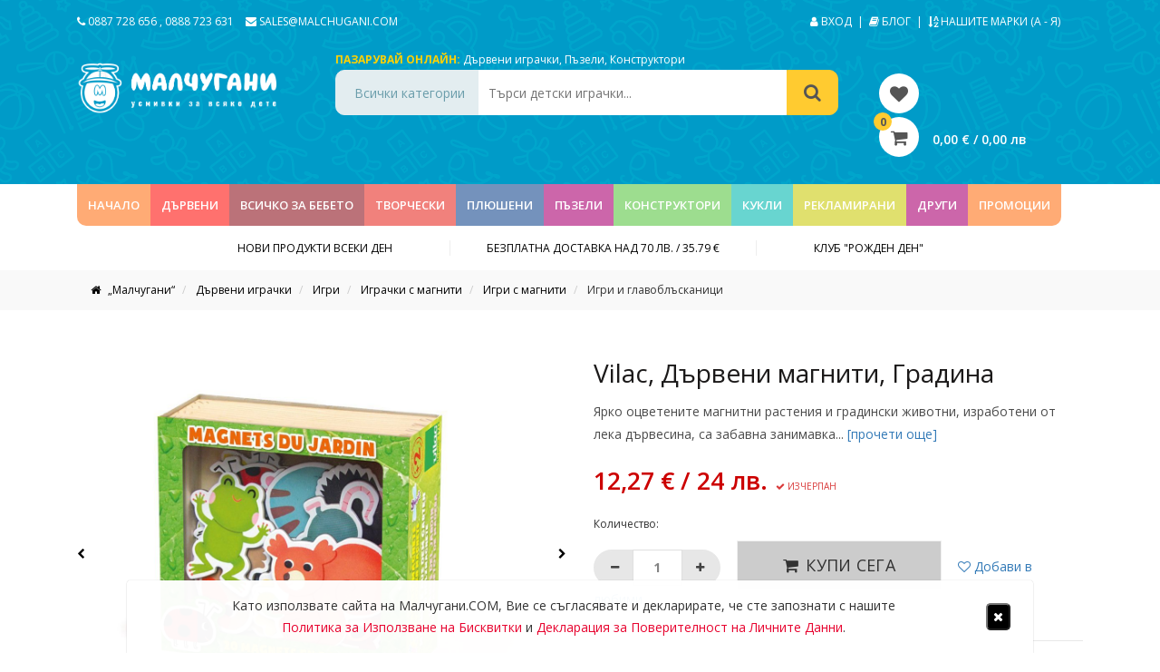

--- FILE ---
content_type: text/html; charset=UTF-8
request_url: https://malchugani.com/dyrveni-magniti-gradina-vilac-8026v/
body_size: 29803
content:
<!DOCTYPE html>
<html>
    <head>

        <title>    Vilac, Дървени магнити, Градина - Малчугани
</title>
        <meta name="description" content="Наша цел е да сме способни да задоволим всеки вкус или желание, което е причината за нашите над 5,000 налични продукта."/>
        <meta http-equiv="content-type" content="text/html; charset=utf-8" />
        <meta name="format-detection" content="telephone=no" />
        <meta name="apple-mobile-web-app-capable" content="yes" />
        <meta name="viewport" content="width=device-width, initial-scale=1, maximum-scale=1.0, user-scalable=no, minimal-ui"/>
        <meta name="facebook-domain-verification" content="yxm5hgtybgnaq50hq7abz2hla5um4r" />
	<meta name="google-site-verification" content="2FVCXXU0I04xwpCMNfO752rdxIVIaT11Iq7SjLI9aSQ" />

                    <meta name="robots" content="index, follow">
        
        <!-- Facebook OG Tags -->
        <head prefix="og: http://ogp.me/ns# fb: http://ogp.me/ns/fb# product: http://ogp.me/ns/product#">
    <meta property="fb:app_id" content="1762514154049089"/>
    <meta property="og:type" content="product"/>
    <meta property="og:url"
          content="https://malchugani.com/dyrveni-magniti-gradina-vilac-8026v/"/>
    <meta property="og:title" content="Vilac, Дървени магнити, Градина"/>
    <meta property="og:description" content="Ярко оцветените магнитни растения и градински животни, изработени от лека дървесина, са забавна занимавка за вашия малчуган,изучаващ цветове и форми. Могат да се лепят върху бяла дъска или хладилник.Използваните бои са на водна основа и напълно безвредни.Коплектът съдъжа: 20 частиРазмер на опаковката: 15 х 14 х 6 смМатериал: дърво, магнитИграчката е подходяща за деца над 2 години.">
            <meta property="og:image"
              content="https://malchugani.com//cache/5/c/f/2/7/5cf276204193cadc0630b131d8725d9beaffd0e0.jpeg"/>
                    <meta property="og:image:width" content="1000">
            <meta property="og:image:height" content="1000">
                        <!-- /Facebook OG Tags -->

        <!-- Structured Data -->
                <script type="application/ld+json">
{
  "@context": "http://schema.org",
  "@type": "Product",
                  "description": "Ярко оцветените магнитни растения и градински животни, изработени от лека дървесина, са забавна занимавка за вашия малчуган,изучаващ цветове и форми. Могат да се лепят върху бяла дъска или хладилник.&lt;br /&gt;Използваните бои са на водна основа и напълно безвредни.&lt;br /&gt;&lt;br /&gt;Коплектът съдъжа: 20 части&lt;br /&gt;Размер на опаковката: 15 х 14 х 6 см&lt;br /&gt;Материал: дърво, магнит&lt;br /&gt;&lt;br /&gt;Играчката е подходяща за деца над 2 години.",
  "name": "Vilac, Дървени магнити, Градина",
  "image": "https://malchugani.com//cache/5/c/f/2/7/5cf276204193cadc0630b131d8725d9beaffd0e0.jpeg",
  "offers": {
    "@type": "Offer",
    "availability": "http://schema.org/InStock",
    "price": "12,27",
    "priceCurrency": "BGN"
  }
}

        </script>
            <!-- /Structured Data -->

        <!-- Canonical Link -->
                    <link rel="canonical" href="https://malchugani.com/dyrveni-magniti-gradina-vilac-8026v/">
                <!-- /Canonical Link -->

        <!-- Pagination Prev & Next -->
                <!-- /Pagination Prev & Next -->

        <link href="https://fonts.googleapis.com/css?family=Open+Sans%3A300%2C400%2C600%2C700%2C800%2C300italic%2C400italic%2C600italic%2C700italic%2C800italic&#038;subset=cyrillic-ext" rel="stylesheet">
        <link href="https://fonts.googleapis.com/css?family=Oswald:500&amp;subset=cyrillic" rel="stylesheet">

        <link href="/assets/vendor/bootstrap/dist/css/bootstrap.min.css" rel="stylesheet" type="text/css" />
        <link href="/assets/vendor/font-awesome/css/font-awesome.min.css" rel="stylesheet" type="text/css" />
        <link href="/assets/vendor/bootstrap-social/bootstrap-social.css" rel="stylesheet" type="text/css" />
        <link rel="stylesheet" href="/assets/css/simple-line-icons.css">
        <link rel="stylesheet" href="/assets/js/owlcarousel/assets/owl.carousel.min.css?v=1">
        <link rel="stylesheet" href="/assets/js/owlcarousel/assets/owl.theme.default.css?v=1">
        <link rel="stylesheet" href="/assets/vendor/select2/dist/css/select2.min.css">
        <link rel="stylesheet" href="/assets/js/jslider/bin/jquery.slider.min.css">
        <link rel="stylesheet" href="/assets/js/multizoom/multizoom.css">
        <link rel="stylesheet" href="/assets/css/jquery.jscrollpane.css">
        <link href="/assets/css/style.css?v=13.0" rel="stylesheet" type="text/css" />
        <link href="/assets/css/ecommerce.io.css?v=7.0" rel="stylesheet" type="text/css" />
        <link href="/assets/stylesheets/ecommerce.io.css?v=8.0" rel="stylesheet" type="text/css" />

        <style>
            .privacy-bar
            {
                position: fixed;
                left: 50%;
                bottom: 0;
                pointer-events: none;
                -webkit-transform: translate(-50%,-100px);
                transform: translate(-50%,-100px);
                max-width: 1000px;
                width: 100%;
                z-index: 800;
                text-align: center;
                visibility: hidden;
                opacity: 0;
                -webkit-transition: visibility 0s linear .7s,opacity .7s,-webkit-transform .7s;
                transition: visibility 0s linear .7s,opacity .7s,-webkit-transform .7s;
                transition: transform .7s,visibility 0s linear .7s,opacity .7s;
                transition: transform .7s,visibility 0s linear .7s,opacity .7s,-webkit-transform .7s;
            }

            .privacy-bar.active
            {
                -webkit-transform: translate(-50%,0);
                transform: translate(-50%,0);
                visibility: visible;
                opacity: 1;
                -webkit-transition-delay: 0s;
                transition-delay: 0s;
            }

            .privacy-bar .privacy-message
            {
                pointer-events: auto;
                background: rgba(255,255,255,.97);
                padding: 12px 25px;
                margin-bottom: 0;
                font-size: 14px;
                -webkit-box-shadow: 0 1px 1px rgba(0,0,0,.25), 0 0 1px rgba(0,0,0,.35);
                box-shadow: 0 1px 1px rgba(0,0,0,.25), 0 0 1px rgba(0,0,0,.35);
                -webkit-border-radius: 0 0 4px 4px;
                border-radius: 4px 4px 0 0;
                line-height: 24px;
            }

            .privacy-message .privacy-message-inner-wrapper
            {
                display: -webkit-box!important;
                display: -webkit-flex!important;
                display: -ms-flexbox!important;
                display: flex!important;
                -webkit-box-align: center!important;
                -webkit-align-items: center!important;
                -ms-flex-align: center!important;
                align-items: center!important;
                padding-top: 4px!important;
                padding-bottom: 4px!important;
                -webkit-box-pack: justify!important;
                -webkit-justify-content: space-between!important;
                -ms-flex-pack: justify!important;
                justify-content: space-between!important;
            }

            .privacy-message-inner-wrapper .message-container
            {
                -webkit-box-flex: 1;
                -webkit-flex: 1 1 auto;
                -ms-flex: 1 1 auto;
                flex: 1 1 auto;
            }

            .privacy-message-inner-wrapper .message-container a
            {
                color: #e7042f;
            }

            .privacy-message-inner-wrapper .button-close-container
            {
                -webkit-box-flex: 0;
                -webkit-flex: 0 0 auto;
                -ms-flex: 0 0 auto;
                flex: 0 0 auto;
                margin-left: 10px !important;
                text-align: right !important;
            }

            .privacy-message-inner-wrapper .button-close-container button
            {
                background-color: #000;
                color: #FFF;
                border-radius: 5px;
            }
        </style>

            <link rel="stylesheet" href="/assets/vendor/flexslider/flexslider-rtl-min.css?v=1.0">
    <style>
      
        label.disabled {
            border-color: #CCC;
            color: #CCC;
            cursor: default;
            /*pointer-events: none;*/
        }

        .upsells
        {
            display: flex;
            flex-wrap: wrap;
            justify-content: flex-start;
            align-items: center;
        }

        .owl-carousel.flex .owl-stage
        {
            display: flex;
        }

        .owl-carousel.flex .owl-item
        {
            display: flex;
        }

        .owl-prev
        {
            width: 15px;
            height: 100px;
            position: absolute;
            top: 40%;
            margin-left: -60px;
            display: block !important;
            border:0 solid black;
        }

        .owl-next
        {
            width: 15px;
            height: 100px;
            position: absolute;
            top: 40%;
            right: -60px;
            display: block !important;
            border:0 solid black;
        }

        .owl-next:hover i, .owl-prev:hover i
        {
            color: #ccc;
        }

        .owl-prev i, .owl-next i { color: #000; font-size: 48px;}

        .single-upsell-wrap
        {
            padding: 10px !important;
            margin-bottom: 20px;
            overflow: hidden;
        }

        .upsell .single_upsell .add_upsell
        {
            color: #FFF;
            font-size: 14px;
        }

        .favorite
        {
            position: absolute;
            right: 15px;
            font-size: 26px;
            color: black;
            bottom: 10px;
        }

    </style>

    <style type="text/css">
        #slider
        {
            width:100%;        
            margin-bottom: 10px;
            position: relative;
        }

        #carousel
        {
            position: relative;
        }

        #carousel .flex-active-slide img
        {
            opacity: 1;
        }

        #carousel img
        {
            opacity: 0.6;
        }

        .ecomm-custom-nav-slider
        {
            position: absolute;
            width: 100%;
            height: 100%;
        }

        .ecomm-custom-nav-slider .flex-prev
        {
            position: absolute;
            top: 50%;
            left: 0;
            color: #000;
            z-index: 1;
        }

        .ecomm-custom-nav-slider .flex-next
        {
            position: absolute;
            top: 50%;
            right: 0;
            color: #000;
            z-index: 1;
        }

        .ecomm-custom-nav-carousel
        {
            text-align: center;
            margin-top: 10px;
        }

        .ecomm-custom-nav-carousel .flex-prev,
        .ecomm-custom-nav-carousel .flex-next
        {

            color: #9e9b9b;
            font-size: 12px;
            outline: 0px;
        }

        .ecomm-custom-nav-carousel .flex-disabled
        {
            color: #ccc;
        }

        #carousel li
        {
            cursor: pointer;
        }
    </style>

        <link rel="icon" type="image/x-icon" href="/assets/img/icons/favicon.ico" />

        
                    <!-- Google Tag Manager -->
            <script>(function(w,d,s,l,i){w[l]=w[l]||[];w[l].push({'gtm.start':
                    new Date().getTime(),event:'gtm.js'});var f=d.getElementsByTagName(s)[0],
                    j=d.createElement(s),dl=l!='dataLayer'?'&l='+l:'';j.async=true;j.src=
                    'https://www.googletagmanager.com/gtm.js?id='+i+dl;f.parentNode.insertBefore(j,f);
                })(window,document,'script','dataLayer','GTM-N5T7LSB');</script>
            <!-- End Google Tag Manager -->
        
                    <!-- Facebook Pixel Code -->
            <script>
!function(f,b,e,v,n,t,s)
{if(f.fbq)return;n=f.fbq=function(){n.callMethod?
n.callMethod.apply(n,arguments):n.queue.push(arguments)};
if(!f._fbq)f._fbq=n;n.push=n;n.loaded=!0;n.version='2.0';
n.queue=[];t=b.createElement(e);t.async=!0;
t.src=v;s=b.getElementsByTagName(e)[0];
s.parentNode.insertBefore(t,s)}(window, document,'script',
'https://connect.facebook.net/en_US/fbevents.js');
fbq('init', '354833716195348');
fbq('track', 'PageView');
            </script>
            <noscript>
                <img height="1" width="1" src="https://www.facebook.com/tr?id=814946096106899&ev=PageView&noscript=1"/>
            </noscript>
            <!-- End Facebook Pixel Code -->
        
    </head>

    <body>

        <!-- Google Tag Manager (noscript) -->
        <noscript>
            <iframe src="https://www.googletagmanager.com/ns.html?id=GTM-N5T7LSB" height="0" width="0" style="display:none;visibility:hidden"></iframe>
        </noscript>
    <!-- End Google Tag Manager (noscript) -->
    
    
    
    
    <!-- Load Facebook SDK for JavaScript -->
    <div id="fb-root"></div>
    <script>(function(d, s, id) {
            var js, fjs = d.getElementsByTagName(s)[0];
            if (d.getElementById(id)) return;
            js = d.createElement(s); js.id = id;
            js.src = "//connect.facebook.net/bg_BG/sdk.js#xfbml=1&version=v2.8";
            fjs.parentNode.insertBefore(js, fjs);
        }(document, 'script', 'facebook-jssdk'));
    </script>

    
    <div class="popup_overlay"></div>

    <div class="cart_popup">
    <div class="cart_header">
        <i class="fa fa-shopping-cart" aria-hidden="true"></i>
        <p>КОЛИЧКА</p>
        <div class="close_cart">
            <i class="fa fa-times" aria-hidden="true"></i>
        </div>
    </div>
        <div class="cart_total">
        <p>ОБЩО:</p>
        <p>0,00 € / 0,00 лв</p>
        <a href="https://malchugani.com/cart/">КУПИ СЕГА</a>
    </div>
</div>
    <div class="email_popup" style="max-height: 620px;">

    <div class="email_bkg">
        <img src="/assets/img/jpg/email_background.jpg" class="img-responsive" />
    </div>

    <div class="email_info">

        <div class="close_email">
            <i class="fa fa-times" aria-hidden="true"></i>
        </div>

        <h3>Бъди сред първите, които научават за нашите най-специални промоции и любопитни новини от света на детските играчки.</h3>

        <p>Единственото, което трябва да направиш, е да си въведеш имейла в полето отдолу и да натиснаш бутона за потвърждение.</p>

        <form action="" id="form-subscribe-popup">
            <div class="form-group">
                <input type="text" name="email" placeholder="Вашият email адрес">
                    <i class="fa fa-envelope" aria-hidden="true"></i>
                </input>
            </div>
            <div class="form-group">
                <label for="consent_1" style="font-size: 14px; line-height: 20px; text-transform: inherit;">
                    <input type="checkbox" id="consent_1" required style="width: inherit;height: unset;padding-left: 0px;margin: 0px;">
                    Съгласен съм на <a href="https://malchugani.com/privacy/" style="color: #e7042f;">Деклацията за Поверителност на Личните Данни</a>,
                    както и с <a  style="color: #e7042f;" href="https://malchugani.com/cookies/">Политика за Използване на Бисквитки</a> и <a  style="color: #e7042f;" href="https://malchugani.com/terms/">Общи Условия</a>.
                </label>
            </div>
            <div class="form-group">
                <button type="submit"
                        data-subscribe-action
                        data-subscribe-response="[data-response-msg-popup]"
                        data-subscribe-checkbox="#consent_1"
                        data-subscribe-form="#form-subscribe-popup">
                    Да, искам да се абонирам!
                </button>
            </div>
        </form>
        <div class="response" data-response-msg-popup></div>

        <p class="security">
            <i class="fa fa-lock" aria-hidden="true"></i>
            Ние ценим високо вашата сигурност и никога няма да ви изпращаме спам.
        </p>
    </div>

</div>
    <div class="popup_update_cart">
    <div class="close_update_cart">
        <i class="fa fa-times" aria-hidden="true"></i>
    </div>
    <h3>Вашата количка е празна <p class="activate"><span>Активирайте отново!</span></p></h3>
    <p>В резултат на активирането, продуктите и количествата ще бъдат актуализирани в зависимист от наличността.</p>
</div>

    <!-- Privacy Policy Usage -->
    <div class="privacy-bar">
        <div class="privacy-message">
            <div class="privacy-message-inner-wrapper">
                <div class="message-container">
                    Като използвате сайта на Малчугани.COM, Вие се съгласявате и декларирате, че сте запознати с
                    нашите <br class="hidden-xs">
                    <a href="/cookies/">Политика за Използване на Бисквитки</a>
                    и <a href="/privacy/">Декларация за Поверителност на Личните Данни</a>.
                </div>
                <div class="button-close-container">
                    <button data-privacy-btn-close>
                        <i class="fa fa-remove"></i>
                    </button>
                </div>
            </div>
        </div>
    </div>
    <!-- /Privacy Policy Usage -->

            <header>
            <div class="header-topbar desktop">
                <div class="container">
                    <div class="row">
                        <div class="col-sm-6 col-xs-6">
                            <a href="tel:+359887728656" title="">
                                <i class="fa fa-phone" aria-hidden="true"></i> 0887 728 656
                            </a>,
                            <a href="tel:+359888723631" title="">
                                0888 723 631
                            </a>
                            <a href="/cdn-cgi/l/email-protection#2b584a474e586b464a4748435e4c4a454205484446" title="" class="mail">
                                <i class="fa fa-envelope" aria-hidden="true"></i>
                                <span class="__cf_email__" data-cfemail="45362429203605282429262d3022242b2c6b262a28">[email&#160;protected]</span>
                            </a>
                        </div>
                        <div class="col-sm-6 text-right col-xs-6">
                                                            <a href="/login" title="Вход">
                                    <i class="fa fa-user" aria-hidden="true"></i> Вход
                                </a>
                                                        &nbsp;|&nbsp;
                            <a href="/blog/" title="Блог">
                                <i class="fa fa-book" aria-hidden="true"></i> Блог
                            </a>&nbsp;|&nbsp;
                            <a href="/brands/" title="Нашите Марки">
                                <i class="fa fa-sort-alpha-asc" aria-hidden="true"></i> НАШИТЕ МАРКИ (А - Я)
                            </a>
                        </div>
                    </div>
                </div>
            </div>

            <div class="header-content desktop">
                <div class="container">
                    <div class="row">
                        <div class="col-sm-3 col-w100"><a href="/" title="Малчугани" class="logo">
                                <img src="/assets/img/png/logo.png?v=1.0" style="margin-top: -10px;" class="img-responsive" width="220px" alt="Детски Играчки">
                            </a></div>
                        <div class="col-sm-6 col-w70 col-xs-12">
                            <div class="shop-online">
                                <label>Пазарувай онлайн:</label>
                                <a href="/durveni-igrachki/" title="">Дървени играчки</a>,
                                <a href="/puzeli/" title="">Пъзели</a>,
                                <a href="/konstruktori/" title="">Конструктори</a>
                            </div>
                            <form action="/search" method="get">
                                <input type="hidden" name="category" value="all" data-category-quick-search>
                                <div class="quick-search">
                                    <div id="search-category">Всички категории</div>
                                    <div class="box-pane">
                                        <div class="scroll-pane">
                                            <ul>
                                                <li data-value="all" data-id="all">Всички категории</li>
                                                                                                    <li data-value="Наука и експерименти" data-id="2308">
                                                        Наука и експерименти
                                                    </li>
                                                                                                    <li data-value="Музикални кутии" data-id="1037">
                                                        Музикални кутии
                                                    </li>
                                                                                                    <li data-value="Дървени играчки" data-id="92">
                                                        Дървени играчки
                                                    </li>
                                                                                                    <li data-value="Фигурки за колекциониране" data-id="2910">
                                                        Фигурки за колекциониране
                                                    </li>
                                                                                                    <li data-value="Превозни средства" data-id="103">
                                                        Превозни средства
                                                    </li>
                                                                                                    <li data-value="Играчки с магнити" data-id="1131">
                                                        Играчки с магнити
                                                    </li>
                                                                                                    <li data-value="Мебели за детска стая" data-id="2925">
                                                        Мебели за детска стая
                                                    </li>
                                                                                                    <li data-value="Всичко за бебето" data-id="113">
                                                        Всичко за бебето
                                                    </li>
                                                                                                    <li data-value="Творчески комплекти" data-id="127">
                                                        Творчески комплекти
                                                    </li>
                                                                                                    <li data-value="Плюшени играчки" data-id="137">
                                                        Плюшени играчки
                                                    </li>
                                                                                                    <li data-value="Пъзели" data-id="138">
                                                        Пъзели
                                                    </li>
                                                                                                    <li data-value="Игри" data-id="139">
                                                        Игри
                                                    </li>
                                                                                                    <li data-value="Ролеви игри" data-id="141">
                                                        Ролеви игри
                                                    </li>
                                                                                                    <li data-value="Рекламирани играчки" data-id="692">
                                                        Рекламирани играчки
                                                    </li>
                                                                                                    <li data-value="Детски книги" data-id="193">
                                                        Детски книги
                                                    </li>
                                                                                                    <li data-value="Всичко за училище" data-id="194">
                                                        Всичко за училище
                                                    </li>
                                                                                                    <li data-value="Музикални инструменти" data-id="202">
                                                        Музикални инструменти
                                                    </li>
                                                                                                    <li data-value="Играчки за навън" data-id="203">
                                                        Играчки за навън
                                                    </li>
                                                                                                    <li data-value="Конструктори" data-id="472">
                                                        Конструктори
                                                    </li>
                                                                                                    <li data-value="Хоби модели за сглобяване" data-id="473">
                                                        Хоби модели за сглобяване
                                                    </li>
                                                                                                    <li data-value="Кукли и аксесоари за кукли" data-id="474">
                                                        Кукли и аксесоари за кукли
                                                    </li>
                                                                                                    <li data-value="Играчки с батерии" data-id="475">
                                                        Играчки с батерии
                                                    </li>
                                                                                                    <li data-value="Играчки с дистанционно управление" data-id="476">
                                                        Играчки с дистанционно управление
                                                    </li>
                                                                                                    <li data-value="Пластмасови играчки" data-id="2952">
                                                        Пластмасови играчки
                                                    </li>
                                                                                                    <li data-value="Детски аксесоари" data-id="2961">
                                                        Детски аксесоари
                                                    </li>
                                                                                                    <li data-value="Опаковки и подаръчни торбички" data-id="2986">
                                                        Опаковки и подаръчни торбички
                                                    </li>
                                                                                                    <li data-value="Комплекти за хранене" data-id="2990">
                                                        Комплекти за хранене
                                                    </li>
                                                                                                    <li data-value="Продукти с нарушена опаковка" data-id="2994">
                                                        Продукти с нарушена опаковка
                                                    </li>
                                                                                            </ul>
                                        </div>
                                    </div>
                                    <input type="text" name="term" placeholder="Търси детски играчки...">
                                    <button>
                                        <i class="fa fa-search" aria-hidden="true"></i>
                                    </button>
                                </div>
                            </form>
                        </div>
                        <div class="col-sm-3 col-w30 col-xs-12 pt28">
                            <a href="/account/wishlist/" class="wishlist mobile-hide" style="margin-left: 30px;">
                                <i class="fa fa-heart" aria-hidden="true"></i>
                            </a>
                            
                            <div class="showcart" data-open-cart style="cursor: pointer; margin-left: 30px;">
                                <label id="qty"> 0 </label>
                                <i class="fa fa-shopping-cart" aria-hidden="true"></i>
                                <span id="price"> 0,00 € / 0,00 лв</span>
                            </div>
                            
                        </div>
                    </div>
                </div>
            </div>
            <div class="navigation desktop">
                <div class="container">
                    <div class="row">
                        <div class="col-sm-12">
                            <ul class="main-menu">

                                <li class="bkg1 home">
                                    <a href="/" class="nav-link" title="Начало">Начало</a>
                                </li>

                                
                                
                                
                                    
                                    
                                    <li style="background-color: #ff716e">

                                        <a class="nav-link" href="/durveni-igrachki/" title="Дървени играчки">
                                            ДЪРВЕНИ
                                        </a>

                                                                                
                                        <div class="submenu " style="border-top: 5px solid #ff716e;">
                                            <div class="col-sm-8 col-xs-8">
                                                <h5 style="color: #ff716e;  border-bottom: 1px solid #ff716e;">Дървени играчки</h5>

                                                <div class="col-sm-6 col-xs-6">
                                                                                                            
                                                        
                                                            <a href="/durveni-igrachki/kyshti-za-kukli/"
                                                               title="Къщи за кукли и ферми">
                                                                Къщи за кукли и ферми
                                                            </a>
                                                                                                                                                                                                                                
                                                        
                                                            <a href="/durveni-igrachki/vlakcheta-s-relsi-i-aksesoari/"
                                                               title="Влакчета с релси и аксесоари">
                                                                Влакчета с релси и аксесоари
                                                            </a>
                                                                                                                                                                                                                                
                                                        
                                                            <a href="/durveni-igrachki/vsichko-za-malkite-gotvachi/"
                                                               title="Всичко за малките готвачи">
                                                                Всичко за малките готвачи
                                                            </a>
                                                                                                                                                                                                                                
                                                        
                                                            <a href="/durveni-igrachki/detska-bizhuteriq/"
                                                               title="Детска бижутерия">
                                                                Детска бижутерия
                                                            </a>
                                                                                                                                                                                                                                
                                                        
                                                            <a href="/durveni-igrachki/dyrveni-knizhki/"
                                                               title="Дървени книжки">
                                                                Дървени книжки
                                                            </a>
                                                                                                                                                                                                                                
                                                        
                                                            <a href="/durveni-igrachki/igrachki-za-shiene-i-nanizvane/"
                                                               title="Играчки за шиене и нанизване">
                                                                Играчки за шиене и нанизване
                                                            </a>
                                                                                                                                                                                                                                
                                                        
                                                            <a href="/durveni-igrachki/igri-vkyshti-i-na-otkrito/"
                                                               title="Игри вкъщи и на открито">
                                                                Игри вкъщи и на открито
                                                            </a>
                                                                                                                                                                                                                                
                                                        
                                                            <a href="/durveni-igrachki/igri-i-glavoblyskanici/"
                                                               title="Игри и главоблъсканици">
                                                                Игри и главоблъсканици
                                                            </a>
                                                                                                                                                                                                                                
                                                        
                                                            <a href="/durveni-igrachki/koncheta-lyulki/"
                                                               title="Кончета - люлки">
                                                                Кончета - люлки
                                                            </a>
                                                                                                                                                                                                                                
                                                        
                                                            <a href="/durveni-igrachki/kubcheta/"
                                                               title="Кубчета">
                                                                Кубчета
                                                            </a>
                                                                                                                            </div><div class="col-sm-6 col-xs-6">
                                                                                                                                                                                                                                
                                                        
                                                            <a href="/durveni-igrachki/labirinti/"
                                                               title="Лабиринти">
                                                                Лабиринти
                                                            </a>
                                                                                                                                                                                                                                
                                                        
                                                            <a href="/durveni-igrachki/malki-dyrveni-igrachki/"
                                                               title="Малки играчки">
                                                                Малки играчки
                                                            </a>
                                                                                                                                                                                                                                
                                                        
                                                            <a href="/durveni-igrachki/pisti-s-topcheta/"
                                                               title="Писти с топчета">
                                                                Писти с топчета
                                                            </a>
                                                                                                                                                                                                                                
                                                        
                                                            <a href="/durveni-igrachki/rabotilnici-i-stroitelni-instrumenti/"
                                                               title="Работилници и строителни инструменти">
                                                                Работилници и строителни инструменти
                                                            </a>
                                                                                                                                                                                                                                
                                                        
                                                            <a href="/durveni-igrachki/bebeshki-durveni-igrachki/"
                                                               title="Бебешки играчки">
                                                                Бебешки играчки
                                                            </a>
                                                                                                                                                                                                                                
                                                        
                                                            <a href="/durveni-igrachki/dyrveni-konstruktori/"
                                                               title="Дървени конструктори">
                                                                Дървени конструктори
                                                            </a>
                                                                                                                                                                                                                                
                                                        
                                                            <a href="/durveni-igrachki/igrachki-za-butane-i-durpane/"
                                                               title="Играчки за бутане и дърпане">
                                                                Играчки за бутане и дърпане
                                                            </a>
                                                                                                                                                                                                                                
                                                        
                                                            <a href="/durveni-igrachki/nizanki-i-sorteri/"
                                                               title="Низанки и сортери">
                                                                Низанки и сортери
                                                            </a>
                                                                                                                                                                                                                                
                                                        
                                                            <a href="/durveni-igrachki/svetut-na-kuklite/"
                                                               title="Светът на куклите">
                                                                Светът на куклите
                                                            </a>
                                                                                                                                                                                                                                
                                                        
                                                            <a href="/durveni-igrachki/kuhni-i-magazini/"
                                                               title="Кухни и магазини">
                                                                Кухни и магазини
                                                            </a>
                                                                                                                            </div><div class="col-sm-6 col-xs-6">
                                                                                                                                                                                                                                
                                                        
                                                            <a href="/durveni-igrachki/muzikalni-instrumenti/"
                                                               title="Музикални инструменти">
                                                                Музикални инструменти
                                                            </a>
                                                                                                                                                                                                                                
                                                        
                                                            <a href="/durveni-igrachki/dyrveni-pyzeli/"
                                                               title="Дървени пъзели">
                                                                Дървени пъзели
                                                            </a>
                                                                                                                                                                                                                                
                                                        
                                                            <a href="/durveni-igrachki/mozaiki/"
                                                               title="Мозайки">
                                                                Мозайки
                                                            </a>
                                                                                                                                                                                                                                
                                                        
                                                            <a href="/durveni-igrachki/prevozni-sredstva/"
                                                               title="Превозни средства">
                                                                Превозни средства
                                                            </a>
                                                                                                                                                                                                                                
                                                        
                                                            <a href="/durveni-igrachki/dekoraciya-na-detskata-staya/"
                                                               title="Декорация на детската стая">
                                                                Декорация на детската стая
                                                            </a>
                                                                                                                                                                                                                                
                                                        
                                                            <a href="/dyrveni-igrachki/igrachki-montesori/"
                                                               title="Дървени Играчки Монтесори">
                                                                Дървени Играчки Монтесори
                                                            </a>
                                                                                                                                                                                                                                
                                                                                                                                                                                                                                                                                </div>
                                            </div>

                                            <!-- Category Banners -->
                                                                                        <!-- /Category Banners -->

                                            <div class="clearfix"></div>

                                            <!-- Category Brands -->
                                                                                                                                                                                                                                                                                                                                                                                                                                                                                                                                                                                                                                                                                                                                                                                                                                                                                                                                                                                                                                                            <!-- /Category Brands -->

                                            <div class="clearfix"></div>
                                        </div>
                                    </li>
                                
                                    
                                    
                                    <li style="background-color: #bb7279">

                                        <a class="nav-link" href="/vsichko-za-bebeto/" title="Всичко за бебето">
                                            Всичко за бебето
                                        </a>

                                                                                
                                        <div class="submenu " style="border-top: 5px solid #bb7279;">
                                            <div class="col-sm-8 col-xs-8">
                                                <h5 style="color: #bb7279;  border-bottom: 1px solid #bb7279;">Всичко за бебето</h5>

                                                <div class="col-sm-6 col-xs-6">
                                                                                                            
                                                        
                                                            <a href="/vsichko-za-bebeto-bebefoni/"
                                                               title="Бебефони">
                                                                Бебефони
                                                            </a>
                                                                                                                                                                                                                                
                                                        
                                                            <a href="/vsichko-za-bebeto/bebeshki-knijki/"
                                                               title="Бебешки книжки">
                                                                Бебешки книжки
                                                            </a>
                                                                                                                                                                                                                                
                                                        
                                                            <a href="/vsichko-za-bebeto/meki-bebeshki-igrachki/"
                                                               title="Меки бебешки играчки">
                                                                Меки бебешки играчки
                                                            </a>
                                                                                                                                                                                                                                
                                                        
                                                            <a href="/vsichko-za-bebeto/grizalki-i-drunkalki/"
                                                               title="Гризалки и дрънкалки">
                                                                Гризалки и дрънкалки
                                                            </a>
                                                                                                                                                                                                                                
                                                        
                                                            <a href="/vsichko-za-bebeto/aktivni-gimnastichki/"
                                                               title="Активни гимнастики">
                                                                Активни гимнастики
                                                            </a>
                                                                                                                                                                                                                                
                                                        
                                                            <a href="/vsichko-za-bebeto/plastmasovi-bebeshki-igrachki/"
                                                               title="Пластмасови бебешки играчки">
                                                                Пластмасови бебешки играчки
                                                            </a>
                                                                                                                                                                                                                                
                                                        
                                                            <a href="/vsichko-za-bebeto-prohodilki/"
                                                               title="Проходилки">
                                                                Проходилки
                                                            </a>
                                                                                                                                                                                                                                
                                                        
                                                            <a href="/vsichko-za-bebeto/bebeshki-igrachki/"
                                                               title="Бебешки играчки">
                                                                Бебешки играчки
                                                            </a>
                                                                                                                                                                                                                                
                                                                                                                                                                                                                                                                                        
                                                                                                                                                                                                                                                                                        
                                                        
                                                            <a href="/vsichko-za-bebeto/dekoraciq-za-detskata-staq/"
                                                               title="Декорация за детската стая">
                                                                Декорация за детската стая
                                                            </a>
                                                                                                                                                                                                                                
                                                        
                                                            <a href="/vsichko-za-bebeto/igrachki-za-banq/"
                                                               title="Играчки за баня">
                                                                Играчки за баня
                                                            </a>
                                                                                                                                                                                                                                
                                                        
                                                            <a href="/vsichko-za-bebeto/igrachki-za-bebeshka-kolichka-i-krevatche/"
                                                               title="Играчки за бебешка количка и креватче">
                                                                Играчки за бебешка количка и креватче
                                                            </a>
                                                                                                                                                                                                                                
                                                        
                                                            <a href="/vsichko-za-bebeto/kolichki-za-bebe/"
                                                               title="Колички за бебе">
                                                                Колички за бебе
                                                            </a>
                                                                                                                                                                                                                                
                                                        
                                                            <a href="/vsichko-za-bebeto/kosharki-za-bebe/"
                                                               title="Кошарки за бебе">
                                                                Кошарки за бебе
                                                            </a>
                                                                                                                                                                                                                                
                                                        
                                                            <a href="/vsichko-za-bebeto/stolcheta-za-kola/"
                                                               title="Столчета за кола">
                                                                Столчета за кола
                                                            </a>
                                                                                                                                                                                                                                
                                                        
                                                            <a href="/vsichko-za-bebeto/stolcheta-za-hranene/"
                                                               title="Столчета за хранене">
                                                                Столчета за хранене
                                                            </a>
                                                                                                                                                                                                                                
                                                        
                                                            <a href="/vsichko-za-bebeto/trikolki/"
                                                               title="Триколки">
                                                                Триколки
                                                            </a>
                                                                                                                                                                                                                                
                                                        
                                                            <a href="/vsichko-za-bebeto/shezlongi/"
                                                               title="Шезлонги">
                                                                Шезлонги
                                                            </a>
                                                                                                                                                                                                                                
                                                        
                                                            <a href="/vsichko-za-bebeto/dekoraciya-na-detskata-staya/"
                                                               title="Декорация на детската стая">
                                                                Декорация на детската стая
                                                            </a>
                                                                                                                            </div><div class="col-sm-6 col-xs-6">
                                                                                                                                                                                                                                
                                                                                                                                                                                                                                                                                        
                                                                                                                                                                                                                                                                                        
                                                                                                                                                                                                                                                                                        
                                                        
                                                            <a href="/vsichko-za-bebeto/chanti-i-ranici/"
                                                               title="Чанти и раници за бебе">
                                                                Чанти и раници за бебе
                                                            </a>
                                                                                                                                                                                                                        </div>
                                            </div>

                                            <!-- Category Banners -->
                                                                                        <!-- /Category Banners -->

                                            <div class="clearfix"></div>

                                            <!-- Category Brands -->
                                                                                                                                                                                                                                                                                                                                                                                                                                                                                                                                                                                                                                                                                                                                                                                                                                                                                                                                                                                                                                                            <!-- /Category Brands -->

                                            <div class="clearfix"></div>
                                        </div>
                                    </li>
                                
                                    
                                    
                                    <li style="background-color: #f1817c">

                                        <a class="nav-link" href="/tvorcheski-komplekti/" title="Творчески комплекти">
                                            ТВОРЧЕСКИ
                                        </a>

                                                                                
                                        <div class="submenu " style="border-top: 5px solid #f1817c;">
                                            <div class="col-sm-8 col-xs-8">
                                                <h5 style="color: #f1817c;  border-bottom: 1px solid #f1817c;">Творчески комплекти</h5>

                                                <div class="col-sm-6 col-xs-6">
                                                                                                            
                                                        
                                                            <a href="/tvorcheski-komplekti-komplekti-sys-stikeri/"
                                                               title="Комплекти със стикери">
                                                                Комплекти със стикери
                                                            </a>
                                                                                                                                                                                                                                
                                                        
                                                            <a href="/tvorcheski-komplekti/kreativni-komplekti-napravi-si-sam/"
                                                               title="Креативни комплекти, Направи си сам">
                                                                Креативни комплекти, Направи си сам
                                                            </a>
                                                                                                                                                                                                                                
                                                        
                                                            <a href="/tvorcheski-komplekti/komplekti-za-risuvane/"
                                                               title="Комплекти за рисуване">
                                                                Комплекти за рисуване
                                                            </a>
                                                                                                                                                                                                                                
                                                        
                                                            <a href="/tvorcheski-komplekti/komplekti-za-gravirane/"
                                                               title="Комплекти за гравиране">
                                                                Комплекти за гравиране
                                                            </a>
                                                                                                                                                                                                                                
                                                        
                                                            <a href="/tvorcheski-komplekti/komplekti-s-pajeti-folio-i-pyasuk/"
                                                               title="Комплекти с пайети, фолио и пясък">
                                                                Комплекти с пайети, фолио и пясък
                                                            </a>
                                                                                                                                                                                                                                
                                                        
                                                            <a href="/tvorcheski-komplekti/komplekti-za-aplikirane/"
                                                               title="Комплекти за апликиране">
                                                                Комплекти за апликиране
                                                            </a>
                                                                                                                                                                                                                                
                                                        
                                                            <a href="/tvorcheski-komplekti/kartini-ot-mozajki/"
                                                               title="Картини от мозайки">
                                                                Картини от мозайки
                                                            </a>
                                                                                                                                                                                                                                
                                                        
                                                            <a href="/tvorcheski-komplekti/modelini-i-plastelini/"
                                                               title="Моделини и пластелини">
                                                                Моделини и пластелини
                                                            </a>
                                                                                                                                                                                                                                
                                                        
                                                            <a href="/tvorcheski-komplekti/mozajki/"
                                                               title="Мозайки">
                                                                Мозайки
                                                            </a>
                                                                                                                                                                                                                        </div>
                                            </div>

                                            <!-- Category Banners -->
                                                                                        <!-- /Category Banners -->

                                            <div class="clearfix"></div>

                                            <!-- Category Brands -->
                                                                                                                                                                                                                                                                                                                                                                                                                                                                                                                                                                                                                                                                                                                                                                                                                                                                                                                                                                                                                                                            <!-- /Category Brands -->

                                            <div class="clearfix"></div>
                                        </div>
                                    </li>
                                
                                    
                                    
                                    <li style="background-color: #7492bc">

                                        <a class="nav-link" href="/plusheni-igrachki/" title="Плюшени играчки">
                                            ПЛЮШЕНИ
                                        </a>

                                                                                
                                        <div class="submenu " style="border-top: 5px solid #7492bc;">
                                            <div class="col-sm-8 col-xs-8">
                                                <h5 style="color: #7492bc;  border-bottom: 1px solid #7492bc;">Плюшени играчки</h5>

                                                <div class="col-sm-6 col-xs-6">
                                                                                                            
                                                        
                                                            <a href="/plyusheni-igrachki-morski-zhivotni/"
                                                               title="Морски животни">
                                                                Морски животни
                                                            </a>
                                                                                                                                                                                                                                
                                                        
                                                            <a href="/plusheni-igrachki/buhali/"
                                                               title="Бухали">
                                                                Бухали
                                                            </a>
                                                                                                                                                                                                                                
                                                                                                                                                                                                                                                                                        
                                                        
                                                            <a href="/plusheni-igrachki/divi-zhivotni/"
                                                               title="Диви животни">
                                                                Диви животни
                                                            </a>
                                                                                                                                                                                                                                
                                                        
                                                            <a href="/plusheni-igrachki/drugi-zhivotni/"
                                                               title="Други животни">
                                                                Други животни
                                                            </a>
                                                                                                                                                                                                                                
                                                        
                                                            <a href="/plusheni-igrachki/ednorozi/"
                                                               title="Еднорози">
                                                                Еднорози
                                                            </a>
                                                                                                                                                                                                                                
                                                        
                                                            <a href="/plusheni-igrachki/zhirafi/"
                                                               title="Плюшени жирафи">
                                                                Плюшени жирафи
                                                            </a>
                                                                                                                                                                                                                                
                                                        
                                                            <a href="/plusheni-igrachki/zajcheta/"
                                                               title="Зайчета">
                                                                Зайчета
                                                            </a>
                                                                                                                                                                                                                                
                                                        
                                                            <a href="/plusheni-igrachki/igrachki-s-blestqshti-ochi/"
                                                               title="Играчки с блестящи очи">
                                                                Играчки с блестящи очи
                                                            </a>
                                                                                                                                                                                                                                
                                                        
                                                            <a href="/plusheni-igrachki/igrachki-s-klips-za-ranica-i-klyuchodyrzhateli/"
                                                               title="Играчки с клипс за раница и ключодържатели">
                                                                Играчки с клипс за раница и ключодържатели
                                                            </a>
                                                                                                                            </div><div class="col-sm-6 col-xs-6">
                                                                                                                                                                                                                                
                                                        
                                                            <a href="/plusheni-igrachki/koncheta-i-magarenca/"
                                                               title="Кончета и магаренца">
                                                                Кончета и магаренца
                                                            </a>
                                                                                                                                                                                                                                
                                                        
                                                            <a href="/plusheni-igrachki/koteta/"
                                                               title="Котета">
                                                                Котета
                                                            </a>
                                                                                                                                                                                                                                
                                                        
                                                            <a href="/plusheni-igrachki/kravi/"
                                                               title="Крави">
                                                                Крави
                                                            </a>
                                                                                                                                                                                                                                
                                                        
                                                            <a href="/plusheni-igrachki/kukli-za-kuklen-teatyr/"
                                                               title="Кукли за куклен театър">
                                                                Кукли за куклен театър
                                                            </a>
                                                                                                                                                                                                                                
                                                        
                                                            <a href="/plusheni-igrachki/kucheta/"
                                                               title="Плюшено Куче">
                                                                Плюшено Куче
                                                            </a>
                                                                                                                                                                                                                                
                                                        
                                                            <a href="/plusheni-igrachki/lyvove/"
                                                               title="Лъвове">
                                                                Лъвове
                                                            </a>
                                                                                                                                                                                                                                
                                                        
                                                            <a href="/plusheni-igrachki/majmuni/"
                                                               title="Маймуни">
                                                                Маймуни
                                                            </a>
                                                                                                                                                                                                                                
                                                        
                                                            <a href="/plusheni-igrachki/malki-igrachki-za-kolekcionirane/"
                                                               title="Малки играчки за колекциониране">
                                                                Малки играчки за колекциониране
                                                            </a>
                                                                                                                                                                                                                                
                                                        
                                                            <a href="/plusheni-igrachki/mecheta/"
                                                               title="Мечета">
                                                                Мечета
                                                            </a>
                                                                                                                                                                                                                                
                                                        
                                                            <a href="/plusheni-igrachki/mishleta/"
                                                               title="Мишлета">
                                                                Мишлета
                                                            </a>
                                                                                                                            </div><div class="col-sm-6 col-xs-6">
                                                                                                                                                                                                                                
                                                        
                                                            <a href="/plusheni-igrachki/muzikalni-plyusheni-igrachki/"
                                                               title="Музикални плюшени играчки">
                                                                Музикални плюшени играчки
                                                            </a>
                                                                                                                                                                                                                                
                                                        
                                                            <a href="/plusheni-igrachki/ovchici/"
                                                               title="Овчици">
                                                                Овчици
                                                            </a>
                                                                                                                                                                                                                                
                                                        
                                                            <a href="/plusheni-igrachki/pandi/"
                                                               title="Плюшени Панди">
                                                                Плюшени Панди
                                                            </a>
                                                                                                                                                                                                                                
                                                        
                                                            <a href="/plusheni-igrachki/plyusheni-igrachki-za-bebeta/"
                                                               title="Плюшени играчки за бебета">
                                                                Плюшени играчки за бебета
                                                            </a>
                                                                                                                                                                                                                                
                                                                                                                                                                                                                                                                                        
                                                        
                                                            <a href="/plusheni-igrachki/prasenca/"
                                                               title="Прасенца">
                                                                Прасенца
                                                            </a>
                                                                                                                                                                                                                                
                                                        
                                                            <a href="/plusheni-igrachki/razkazvachi-na-prikazki/"
                                                               title="Разказвачи на приказки">
                                                                Разказвачи на приказки
                                                            </a>
                                                                                                                                                                                                                                
                                                        
                                                            <a href="/plusheni-igrachki/sloncheta/"
                                                               title="Слончета">
                                                                Слончета
                                                            </a>
                                                                                                                                                                                                                                
                                                        
                                                            <a href="/plusheni-igrachki/taralezhi/"
                                                               title="Таралежи">
                                                                Таралежи
                                                            </a>
                                                                                                                                                                                                                                
                                                        
                                                            <a href="/plusheni-igrachki/tigri-i-leopardi/"
                                                               title="Тигри и леопарди">
                                                                Тигри и леопарди
                                                            </a>
                                                                                                                            </div><div class="col-sm-6 col-xs-6">
                                                                                                                                                                                                                                
                                                        
                                                            <a href="/plyusheni-igrachki/koledni-plyusheni-igrachki/"
                                                               title="Коледни плюшени играчки">
                                                                Коледни плюшени играчки
                                                            </a>
                                                                                                                                                                                                                        </div>
                                            </div>

                                            <!-- Category Banners -->
                                                                                        <!-- /Category Banners -->

                                            <div class="clearfix"></div>

                                            <!-- Category Brands -->
                                                                                                                                                                                                                                                                                                                                                                                                                                                                                                                                                                                                                                                                                                                                                                                                                                                                                                                                                                                                                                                            <!-- /Category Brands -->

                                            <div class="clearfix"></div>
                                        </div>
                                    </li>
                                
                                    
                                    
                                    <li style="background-color: #cc66aa">

                                        <a class="nav-link" href="/puzeli/" title="Пъзели">
                                            Пъзели
                                        </a>

                                                                                
                                        <div class="submenu " style="border-top: 5px solid #cc66aa;">
                                            <div class="col-sm-8 col-xs-8">
                                                <h5 style="color: #cc66aa;  border-bottom: 1px solid #cc66aa;">Пъзели</h5>

                                                <div class="col-sm-6 col-xs-6">
                                                                                                            
                                                        
                                                            <a href="/puzeli/xudozhestveni-tvorbi/"
                                                               title="Художествени творби">
                                                                Художествени творби
                                                            </a>
                                                                                                                                                                                                                                
                                                        
                                                            <a href="/puzeli/puzeli-s-edri-elementi/"
                                                               title="Едри елементи">
                                                                Едри елементи
                                                            </a>
                                                                                                                                                                                                                                
                                                        
                                                            <a href="/puzeli/obrazovatelni-puzeli/"
                                                               title="Образователни пъзели">
                                                                Образователни пъзели
                                                            </a>
                                                                                                                                                                                                                                
                                                        
                                                            <a href="/puzeli/puzeli-s-disni-geroi/"
                                                               title="Пъзели с Дисни герои">
                                                                Пъзели с Дисни герои
                                                            </a>
                                                                                                                                                                                                                                
                                                        
                                                            <a href="/puzeli/prikazki/"
                                                               title="Приказки">
                                                                Приказки
                                                            </a>
                                                                                                                                                                                                                                
                                                        
                                                            <a href="/puzeli/prevozni-sredstva/"
                                                               title="Превозни средства">
                                                                Превозни средства
                                                            </a>
                                                                                                                                                                                                                                
                                                        
                                                            <a href="/puzeli/detski-puzeli/"
                                                               title="Детски">
                                                                Детски
                                                            </a>
                                                                                                                                                                                                                                
                                                        
                                                            <a href="/puzeli/puzeli-s-edri-chasti/"
                                                               title="Eдри части">
                                                                Eдри части
                                                            </a>
                                                                                                                                                                                                                                
                                                        
                                                            <a href="/pyzeli-princesi-fei-balerini/"
                                                               title="Принцеси, феи, балерини">
                                                                Принцеси, феи, балерини
                                                            </a>
                                                                                                                                                                                                                                
                                                        
                                                            <a href="/pyzeli-kosmos/"
                                                               title="Космос">
                                                                Космос
                                                            </a>
                                                                                                                            </div><div class="col-sm-6 col-xs-6">
                                                                                                                                                                                                                                
                                                        
                                                            <a href="/puzeli/art-puzeli/"
                                                               title="АРТ">
                                                                АРТ
                                                            </a>
                                                                                                                                                                                                                                
                                                        
                                                            <a href="/puzeli/puzeli-za-nai-malkite/"
                                                               title="За най-малките">
                                                                За най-малките
                                                            </a>
                                                                                                                                                                                                                                
                                                        
                                                            <a href="/puzeli/3d-puzeli/"
                                                               title="3D пъзели">
                                                                3D пъзели
                                                            </a>
                                                                                                                                                                                                                                
                                                        
                                                            <a href="/puzeli/puzeli-ot-dyrvo/"
                                                               title="Дървени">
                                                                Дървени
                                                            </a>
                                                                                                                                                                                                                                
                                                                                                                                                                                                                                                                                        
                                                        
                                                            <a href="/puzeli/angeli/"
                                                               title="Ангели">
                                                                Ангели
                                                            </a>
                                                                                                                                                                                                                                
                                                        
                                                            <a href="/puzeli/vlakove/"
                                                               title="Влакове">
                                                                Влакове
                                                            </a>
                                                                                                                                                                                                                                
                                                        
                                                            <a href="/puzeli/korabi/"
                                                               title="Кораби">
                                                                Кораби
                                                            </a>
                                                                                                                                                                                                                                
                                                        
                                                            <a href="/puzeli/puzeli-panorami/"
                                                               title="Панорами">
                                                                Панорами
                                                            </a>
                                                                                                                                                                                                                                
                                                        
                                                            <a href="/puzeli/filmi/"
                                                               title="Филми">
                                                                Филми
                                                            </a>
                                                                                                                            </div><div class="col-sm-6 col-xs-6">
                                                                                                                                                                                                                                
                                                        
                                                            <a href="/puzeli/cvetya/"
                                                               title="Цветя">
                                                                Цветя
                                                            </a>
                                                                                                                                                                                                                                
                                                        
                                                            <a href="/puzeli/jivotni/"
                                                               title="Животни">
                                                                Животни
                                                            </a>
                                                                                                                                                                                                                                
                                                        
                                                            <a href="/puzeli/gradove-i-zabelejitelnosti/"
                                                               title="Градове и забележителности">
                                                                Градове и забележителности
                                                            </a>
                                                                                                                                                                                                                                
                                                        
                                                            <a href="/puzeli/priroda/"
                                                               title="Природа">
                                                                Природа
                                                            </a>
                                                                                                                                                                                                                                
                                                        
                                                            <a href="/puzeli/peizaji/"
                                                               title="Пейзажи">
                                                                Пейзажи
                                                            </a>
                                                                                                                                                                                                                                
                                                        
                                                            <a href="/puzeli/serii-i-avtori/"
                                                               title="Серии и автори">
                                                                Серии и автори
                                                            </a>
                                                                                                                                                                                                                                
                                                        
                                                            <a href="/puzeli/geografski-karti/"
                                                               title="Географски карти">
                                                                Географски карти
                                                            </a>
                                                                                                                                                                                                                                
                                                        
                                                            <a href="/puzeli/cherno-beli-pzeli/"
                                                               title="Черно-бели пъзели">
                                                                Черно-бели пъзели
                                                            </a>
                                                                                                                                                                                                                                
                                                        
                                                            <a href="/pyzeli/fotografiq/"
                                                               title="Фотография">
                                                                Фотография
                                                            </a>
                                                                                                                                                                                                                        </div>
                                            </div>

                                            <!-- Category Banners -->
                                                                                        <!-- /Category Banners -->

                                            <div class="clearfix"></div>

                                            <!-- Category Brands -->
                                                                                                                                                                                                                                                                                                                                                                                                                                                                                                                                                                                                                                                                                                                                                                                                                                                                                                                                                                                                                                                            <!-- /Category Brands -->

                                            <div class="clearfix"></div>
                                        </div>
                                    </li>
                                
                                    
                                    
                                    <li style="background-color: #9ddd8f">

                                        <a class="nav-link" href="/konstruktori/" title="Конструктори">
                                            Конструктори
                                        </a>

                                                                                
                                        <div class="submenu right" style="border-top: 5px solid #9ddd8f;">
                                            <div class="col-sm-8 col-xs-8">
                                                <h5 style="color: #9ddd8f;  border-bottom: 1px solid #9ddd8f;">Конструктори</h5>

                                                <div class="col-sm-6 col-xs-6">
                                                                                                            
                                                        
                                                            <a href="/konstruktori/mozajki-konstruktori/"
                                                               title="Мозайки">
                                                                Мозайки
                                                            </a>
                                                                                                                                                                                                                                
                                                        
                                                            <a href="/konstruktori/konstruktori-s-mini-tuhlichki/"
                                                               title="Конструктори с мини тухлички">
                                                                Конструктори с мини тухлички
                                                            </a>
                                                                                                                                                                                                                                
                                                        
                                                            <a href="/konstruktori/plastmasovi-konstruktori/"
                                                               title="Пластмасови конструктори">
                                                                Пластмасови конструктори
                                                            </a>
                                                                                                                                                                                                                                
                                                        
                                                            <a href="/konstruktori/metalni-konstruktori/"
                                                               title="Метални конструктори">
                                                                Метални конструктори
                                                            </a>
                                                                                                                                                                                                                                
                                                        
                                                            <a href="/konstruktori/konstruktori-ot-karton/"
                                                               title="Конструктори от картон">
                                                                Конструктори от картон
                                                            </a>
                                                                                                                                                                                                                                
                                                        
                                                            <a href="/konstruktori/magnitni-konstruktor/"
                                                               title="Магнитни конструктори">
                                                                Магнитни конструктори
                                                            </a>
                                                                                                                                                                                                                        </div>
                                            </div>

                                            <!-- Category Banners -->
                                                                                        <!-- /Category Banners -->

                                            <div class="clearfix"></div>

                                            <!-- Category Brands -->
                                                                                                                                                                                                                                                                                                                                                                                                                                                                                                                                                                                                                                                                                                                                                                                                                                                                                                                                                                                                                                                            <!-- /Category Brands -->

                                            <div class="clearfix"></div>
                                        </div>
                                    </li>
                                
                                    
                                    
                                    <li style="background-color: #68d5d0">

                                        <a class="nav-link" href="/bebeta-kukli-i-aksesoari-za-kukli/" title="Кукли и аксесоари за кукли">
                                            КУКЛИ
                                        </a>

                                                                                
                                        <div class="submenu right" style="border-top: 5px solid #68d5d0;">
                                            <div class="col-sm-8 col-xs-8">
                                                <h5 style="color: #68d5d0;  border-bottom: 1px solid #68d5d0;">Кукли и аксесоари за кукли</h5>

                                                <div class="col-sm-6 col-xs-6">
                                                                                                            
                                                        
                                                            <a href="/bebeta-kukli-i-aksesoari-za-kukli/dyrveni-kukli/"
                                                               title="Дървени кукли">
                                                                Дървени кукли
                                                            </a>
                                                                                                                                                                                                                                
                                                        
                                                            <a href="/bebeta-kukli-i-aksesoari-za-kukli/interaktivni-kukli/"
                                                               title="Интерактивни кукли">
                                                                Интерактивни кукли
                                                            </a>
                                                                                                                                                                                                                                
                                                        
                                                            <a href="/bebeta-kukli-i-aksesoari-za-kukli/kolichki-i-krevatcheta-za-kukli/"
                                                               title="Колички и креватчета за кукли">
                                                                Колички и креватчета за кукли
                                                            </a>
                                                                                                                                                                                                                                
                                                        
                                                            <a href="/bebeta-kukli-i-aksesoari-za-kukli/kukli-bebeta/"
                                                               title="Кукли бебета">
                                                                Кукли бебета
                                                            </a>
                                                                                                                                                                                                                                
                                                        
                                                            <a href="/bebeta-kukli-i-aksesoari-za-kukli/kukli-za-tetatyr/"
                                                               title="Кукли за театър">
                                                                Кукли за театър
                                                            </a>
                                                                                                                                                                                                                                
                                                        
                                                            <a href="/bebeta-kukli-i-aksesoari-za-kukli/kukli-tip-barbi/"
                                                               title="Кукли тип „Барби”">
                                                                Кукли тип „Барби”
                                                            </a>
                                                                                                                                                                                                                                
                                                        
                                                            <a href="/bebeta-kukli-i-aksesoari-za-kukli/kyshti-za-kukli-i-aksesoari/"
                                                               title="Къщи за кукли и аксесоари">
                                                                Къщи за кукли и аксесоари
                                                            </a>
                                                                                                                                                                                                                                
                                                        
                                                            <a href="/bebeta-kukli-i-aksesoari-za-kukli/meki-kukli/"
                                                               title="Меки парцалени кукли">
                                                                Меки парцалени кукли
                                                            </a>
                                                                                                                                                                                                                                
                                                        
                                                            <a href="/bebeta-kukli-i-aksesoari-za-kukli/parcaleni-kukli/"
                                                               title="Кукли">
                                                                Кукли
                                                            </a>
                                                                                                                                                                                                                                
                                                        
                                                            <a href="/bebeta-kukli-i-aksesoari-za-kukli/drehi-za-kukli/"
                                                               title="Дрехи за кукли">
                                                                Дрехи за кукли
                                                            </a>
                                                                                                                            </div><div class="col-sm-6 col-xs-6">
                                                                                                                                                                                                                        </div>
                                            </div>

                                            <!-- Category Banners -->
                                                                                        <!-- /Category Banners -->

                                            <div class="clearfix"></div>

                                            <!-- Category Brands -->
                                                                                                                                                                                                                                                                                                                                                                                                                                                                                                                                                                                                                                                                                                                                                                                                                                                                                                                                                                                                                                                            <!-- /Category Brands -->

                                            <div class="clearfix"></div>
                                        </div>
                                    </li>
                                
                                    
                                    
                                    <li style="background-color: #e0e06e">

                                        <a class="nav-link" href="/reklamirani-igrachki/" title="Рекламирани играчки">
                                            Рекламирани
                                        </a>

                                                                                
                                        <div class="submenu right" style="border-top: 5px solid #e0e06e;">
                                            <div class="col-sm-8 col-xs-8">
                                                <h5 style="color: #e0e06e;  border-bottom: 1px solid #e0e06e;">Рекламирани играчки</h5>

                                                <div class="col-sm-6 col-xs-6">
                                                                                                            
                                                                                                                                                                                                                                                                                        
                                                                                                                                                                                                                                                                                        
                                                                                                                                                                                                                                                                                        
                                                                                                                                                                                                                                                                                        
                                                        
                                                            <a href="/reklamirani-igrachki/igrachki-na-bylgarski-ezik/"
                                                               title="Играчки на български език">
                                                                Играчки на български език
                                                            </a>
                                                                                                                                                                                                                                
                                                        
                                                            <a href="/reklamirani-igrachki/interaktivni-igrachki/"
                                                               title="Интерактивни играчки">
                                                                Интерактивни играчки
                                                            </a>
                                                                                                                                                                                                                                
                                                        
                                                            <a href="/reklamirani-igrachki/kolichki-s-radio-kontrol/"
                                                               title="Колички с радио контрол">
                                                                Колички с радио контрол
                                                            </a>
                                                                                                                                                                                                                                
                                                        
                                                            <a href="/reklamirani-igrachki/kukli/"
                                                               title="Кукли">
                                                                Кукли
                                                            </a>
                                                                                                                                                                                                                                
                                                                                                                                                                                                                                                                                </div>
                                            </div>

                                            <!-- Category Banners -->
                                                                                        <!-- /Category Banners -->

                                            <div class="clearfix"></div>

                                            <!-- Category Brands -->
                                                                                                                                                                                                                                                                                                                                                                                                                                                                                                                                                                                                                                                                                                                                                                                                                                                                                                                                                                                                                                                            <!-- /Category Brands -->

                                            <div class="clearfix"></div>
                                        </div>
                                    </li>
                                
                                <li class="bkg5 others">

                                    <div class="nav-link" href="#" title="Други">Други</div>

                                    <div class="submenu right">
                                        <div class="col-sm-8 col-xs-8">
                                            <h5>Други</h5>

                                            <div class="col-sm-6 col-xs-6">
                                                                                                    
                                                    
                                                        <a href="/prevozni-sredstva/"
                                                           title="Превозни средства">
                                                            Превозни средства
                                                        </a>
                                                                                                                                                                                                                
                                                    
                                                        <a href="/igri/"
                                                           title="Игри">
                                                            Игри
                                                        </a>
                                                                                                                                                                                                                
                                                    
                                                        <a href="/rolevi-igri/"
                                                           title="Ролеви игри">
                                                            Ролеви игри
                                                        </a>
                                                                                                                                                                                                                
                                                    
                                                        <a href="/knijki/"
                                                           title="Детски книги">
                                                            Детски книги
                                                        </a>
                                                                                                                                                                                                                
                                                    
                                                        <a href="/vsichko-za-uchilishte/"
                                                           title="Всичко за училище">
                                                            Всичко за училище
                                                        </a>
                                                                                                                                                                                                                
                                                    
                                                        <a href="/muzikalni-instrumenti/"
                                                           title="Музикални инструменти">
                                                            Музикални инструменти
                                                        </a>
                                                                                                                                                                                                                
                                                    
                                                        <a href="/igrachki-za-navan/"
                                                           title="Играчки за навън">
                                                            Играчки за навън
                                                        </a>
                                                                                                                                                                                                                
                                                    
                                                        <a href="/hobi-modeli-za-sglobyavane/"
                                                           title="Хоби модели за сглобяване">
                                                            Хоби модели за сглобяване
                                                        </a>
                                                                                                                                                                                                                
                                                    
                                                        <a href="/igrachki-s-baterii/"
                                                           title="Играчки с батерии">
                                                            Играчки с батерии
                                                        </a>
                                                                                                                                                                                                                
                                                    
                                                        <a href="/igrachki-s-distancionno-upravlenie/"
                                                           title="Играчки с дистанционно управление">
                                                            Играчки с дистанционно управление
                                                        </a>
                                                                                                                    </div><div class="col-sm-6 col-xs-6">
                                                                                                                                                                                                                
                                                    
                                                        <a href="/muzikalni-kutii/"
                                                           title="Музикални кутии">
                                                            Музикални кутии
                                                        </a>
                                                                                                                                                                                                                
                                                    
                                                        <a href="/igrachki-s-magniti/"
                                                           title="Играчки с магнити">
                                                            Играчки с магнити
                                                        </a>
                                                                                                                                                                                                                
                                                    
                                                        <a href="/nauka-i-eksperimenti/"
                                                           title="Наука и експерименти">
                                                            Наука и експерименти
                                                        </a>
                                                                                                                                                                                                                
                                                    
                                                        <a href="/figurki-za-kolekcionirane/"
                                                           title="Фигурки за колекциониране">
                                                            Фигурки за колекциониране
                                                        </a>
                                                                                                                                                                                                                
                                                    
                                                        <a href="/mebeli-za-detska-staq/"
                                                           title="Мебели за детска стая">
                                                            Мебели за детска стая
                                                        </a>
                                                                                                                                                                                                                
                                                    
                                                        <a href="/plastmasovi-igrachki/"
                                                           title="Пластмасови играчки">
                                                            Пластмасови играчки
                                                        </a>
                                                                                                                                                                                                                
                                                    
                                                        <a href="/detski-aksesoari/"
                                                           title="Детски аксесоари">
                                                            Детски аксесоари
                                                        </a>
                                                                                                                                                                                                                
                                                    
                                                        <a href="/opakovki-i-podarychni-torbichki/"
                                                           title="Опаковки и подаръчни торбички">
                                                            Опаковки и подаръчни торбички
                                                        </a>
                                                                                                                                                                                                                
                                                    
                                                        <a href="/komplekti-za-hranene/"
                                                           title="Комплекти за хранене">
                                                            Комплекти за хранене
                                                        </a>
                                                                                                                                                                                                                
                                                    
                                                        <a href="/mostri-i-produkti-s-narushena-opakovka/"
                                                           title="Продукти с нарушена опаковка">
                                                            Продукти с нарушена опаковка
                                                        </a>
                                                                                                                    </div><div class="col-sm-6 col-xs-6">
                                                                                                                                                                                                        </div>
                                        </div>

                                        <!-- Category Banners -->
                                                                                                                                                                <!-- /Category Banners -->

                                        <div class="clearfix"></div>

                                        <!-- Category Brands -->
                                                                                                                                                                                                                                                                                                                                                                                                                                                                                                                                                                                                                                                                                                                                                                                                                                                                        <!-- /Category Brands -->

                                        <div class="clearfix"></div>
                                    </div>
                                </li>
                                <li class="bkg1 promotion">
                                    <a class="nav-link" href="/promotions/" title="Промоции">Промоции</a>
                                </li>
                            </ul>
                            <div class="clearfix"></div>
                        </div>
                    </div>
                </div>
            </div>

            <div class="mobile">
                <div class="top-bar">
                    <div class="col-xs-4 col-sm-4 text-left">
                        <a href="" title="" class="menu"><i class="fa fa-bars" aria-hidden="true"></i></a>
                        <a href="" title="" class="search-icon"><i class="fa fa-search" aria-hidden="true"></i></a>
                    </div>
                    <div class="col-xs-5     col-sm-4 text-center">
                        <a href="/" title="Малчугани" class="logo">
                            <img src="/assets/img/png/logo-xs.png" width="50px" class="img-responsive" alt="Детски Играчки">
                        </a>
                    </div>
                    <div class="col-xs-3 col-sm-4 text-right header-content">

                        <a href="/cart/" class="showcart">
                            <label id="qty"> 0 </label>
                            <i class="fa fa-shopping-cart" aria-hidden="true"></i>
                            <span id="price" class="hidden-xs"> 0 лв. / 0 &euro; </span>
                        </a>
                    </div>
                    <div class="clearfix"></div>
                </div>
                <div class="mobile-navigation">
                    <ul>
                        
                                                    <li>
                                <a href="/nauka-i-eksperimenti/" class="main" title="Наука и експерименти">
                                    Наука и експерименти
                                </a>
                                                                    <i class="fa fa-plus-square-o pull-right mobile_icon" aria-hidden="true"></i>
                                    <div class="submenu">
                                        <ul>
                                                                                            
                                                                                                <li>
                                                    <a href="/nauka-i-eksperimenti/mikroskopi-teleskopi-binokli/"
                                                       title="Микроскопи, телескопи, бинокли">
                                                        Микроскопи, телескопи, бинокли
                                                    </a>
                                                </li>
                                                                                                                                            
                                                                                                <li>
                                                    <a href="/nauka-i-eksperimenti/anatomichni-modeli/"
                                                       title="Анатомични модели">
                                                        Анатомични модели
                                                    </a>
                                                </li>
                                                                                                                                            
                                                                                                <li>
                                                    <a href="/nauka-i-eksperimenti/eksperimenti/"
                                                       title="Експерименти">
                                                        Експерименти
                                                    </a>
                                                </li>
                                                                                                                                            
                                                                                                <li>
                                                    <a href="/nauka-i-eksperimenti/kalejdoskopi/"
                                                       title="Калейдоскопи">
                                                        Калейдоскопи
                                                    </a>
                                                </li>
                                                                                                                                    </ul>
                                    </div>
                                                            </li>
                        
                                                    <li>
                                <a href="/muzikalni-kutii/" class="main" title="Музикални кутии">
                                    Музикални кутии
                                </a>
                                                            </li>
                        
                                                    <li>
                                <a href="/durveni-igrachki/" class="main" title="Дървени играчки">
                                    Дървени играчки
                                </a>
                                                                    <i class="fa fa-plus-square-o pull-right mobile_icon" aria-hidden="true"></i>
                                    <div class="submenu">
                                        <ul>
                                                                                            
                                                                                                <li>
                                                    <a href="/durveni-igrachki/kyshti-za-kukli/"
                                                       title="Къщи за кукли и ферми">
                                                        Къщи за кукли и ферми
                                                    </a>
                                                </li>
                                                                                                                                            
                                                                                                <li>
                                                    <a href="/durveni-igrachki/vlakcheta-s-relsi-i-aksesoari/"
                                                       title="Влакчета с релси и аксесоари">
                                                        Влакчета с релси и аксесоари
                                                    </a>
                                                </li>
                                                                                                                                            
                                                                                                <li>
                                                    <a href="/durveni-igrachki/vsichko-za-malkite-gotvachi/"
                                                       title="Всичко за малките готвачи">
                                                        Всичко за малките готвачи
                                                    </a>
                                                </li>
                                                                                                                                            
                                                                                                <li>
                                                    <a href="/durveni-igrachki/detska-bizhuteriq/"
                                                       title="Детска бижутерия">
                                                        Детска бижутерия
                                                    </a>
                                                </li>
                                                                                                                                            
                                                                                                <li>
                                                    <a href="/durveni-igrachki/dyrveni-knizhki/"
                                                       title="Дървени книжки">
                                                        Дървени книжки
                                                    </a>
                                                </li>
                                                                                                                                            
                                                                                                <li>
                                                    <a href="/durveni-igrachki/igrachki-za-shiene-i-nanizvane/"
                                                       title="Играчки за шиене и нанизване">
                                                        Играчки за шиене и нанизване
                                                    </a>
                                                </li>
                                                                                                                                            
                                                                                                <li>
                                                    <a href="/durveni-igrachki/igri-vkyshti-i-na-otkrito/"
                                                       title="Игри вкъщи и на открито">
                                                        Игри вкъщи и на открито
                                                    </a>
                                                </li>
                                                                                                                                            
                                                                                                <li>
                                                    <a href="/durveni-igrachki/igri-i-glavoblyskanici/"
                                                       title="Игри и главоблъсканици">
                                                        Игри и главоблъсканици
                                                    </a>
                                                </li>
                                                                                                                                            
                                                                                                <li>
                                                    <a href="/durveni-igrachki/koncheta-lyulki/"
                                                       title="Кончета - люлки">
                                                        Кончета - люлки
                                                    </a>
                                                </li>
                                                                                                                                            
                                                                                                <li>
                                                    <a href="/durveni-igrachki/kubcheta/"
                                                       title="Кубчета">
                                                        Кубчета
                                                    </a>
                                                </li>
                                                                                                                                            
                                                                                                <li>
                                                    <a href="/durveni-igrachki/labirinti/"
                                                       title="Лабиринти">
                                                        Лабиринти
                                                    </a>
                                                </li>
                                                                                                                                            
                                                                                                <li>
                                                    <a href="/durveni-igrachki/malki-dyrveni-igrachki/"
                                                       title="Малки играчки">
                                                        Малки играчки
                                                    </a>
                                                </li>
                                                                                                                                            
                                                                                                <li>
                                                    <a href="/durveni-igrachki/pisti-s-topcheta/"
                                                       title="Писти с топчета">
                                                        Писти с топчета
                                                    </a>
                                                </li>
                                                                                                                                            
                                                                                                <li>
                                                    <a href="/durveni-igrachki/rabotilnici-i-stroitelni-instrumenti/"
                                                       title="Работилници и строителни инструменти">
                                                        Работилници и строителни инструменти
                                                    </a>
                                                </li>
                                                                                                                                            
                                                                                                <li>
                                                    <a href="/durveni-igrachki/bebeshki-durveni-igrachki/"
                                                       title="Бебешки играчки">
                                                        Бебешки играчки
                                                    </a>
                                                </li>
                                                                                                                                            
                                                                                                <li>
                                                    <a href="/durveni-igrachki/dyrveni-konstruktori/"
                                                       title="Дървени конструктори">
                                                        Дървени конструктори
                                                    </a>
                                                </li>
                                                                                                                                            
                                                                                                <li>
                                                    <a href="/durveni-igrachki/igrachki-za-butane-i-durpane/"
                                                       title="Играчки за бутане и дърпане">
                                                        Играчки за бутане и дърпане
                                                    </a>
                                                </li>
                                                                                                                                            
                                                                                                <li>
                                                    <a href="/durveni-igrachki/nizanki-i-sorteri/"
                                                       title="Низанки и сортери">
                                                        Низанки и сортери
                                                    </a>
                                                </li>
                                                                                                                                            
                                                                                                <li>
                                                    <a href="/durveni-igrachki/svetut-na-kuklite/"
                                                       title="Светът на куклите">
                                                        Светът на куклите
                                                    </a>
                                                </li>
                                                                                                                                            
                                                                                                <li>
                                                    <a href="/durveni-igrachki/kuhni-i-magazini/"
                                                       title="Кухни и магазини">
                                                        Кухни и магазини
                                                    </a>
                                                </li>
                                                                                                                                            
                                                                                                <li>
                                                    <a href="/durveni-igrachki/muzikalni-instrumenti/"
                                                       title="Музикални инструменти">
                                                        Музикални инструменти
                                                    </a>
                                                </li>
                                                                                                                                            
                                                                                                <li>
                                                    <a href="/durveni-igrachki/dyrveni-pyzeli/"
                                                       title="Дървени пъзели">
                                                        Дървени пъзели
                                                    </a>
                                                </li>
                                                                                                                                            
                                                                                                <li>
                                                    <a href="/durveni-igrachki/mozaiki/"
                                                       title="Мозайки">
                                                        Мозайки
                                                    </a>
                                                </li>
                                                                                                                                            
                                                                                                <li>
                                                    <a href="/durveni-igrachki/prevozni-sredstva/"
                                                       title="Превозни средства">
                                                        Превозни средства
                                                    </a>
                                                </li>
                                                                                                                                            
                                                                                                <li>
                                                    <a href="/durveni-igrachki/dekoraciya-na-detskata-staya/"
                                                       title="Декорация на детската стая">
                                                        Декорация на детската стая
                                                    </a>
                                                </li>
                                                                                                                                            
                                                                                                <li>
                                                    <a href="/dyrveni-igrachki/igrachki-montesori/"
                                                       title="Дървени Играчки Монтесори">
                                                        Дървени Играчки Монтесори
                                                    </a>
                                                </li>
                                                                                                                                            
                                                                                                                                                                                                                                        </ul>
                                    </div>
                                                            </li>
                        
                                                    <li>
                                <a href="/figurki-za-kolekcionirane/" class="main" title="Фигурки за колекциониране">
                                    Фигурки за колекциониране
                                </a>
                                                                    <i class="fa fa-plus-square-o pull-right mobile_icon" aria-hidden="true"></i>
                                    <div class="submenu">
                                        <ul>
                                                                                            
                                                                                                <li>
                                                    <a href="/figurki-za-kolekcionirane/dinozavri/"
                                                       title="Динозаври">
                                                        Динозаври
                                                    </a>
                                                </li>
                                                                                                                                            
                                                                                                <li>
                                                    <a href="/figurki-za-kolekcionirane/drakoni/"
                                                       title="Дракони">
                                                        Дракони
                                                    </a>
                                                </li>
                                                                                                                                            
                                                                                                <li>
                                                    <a href="/figurki-za-kolekcionirane/fentuzai-i-prikazni-geroi/"
                                                       title="Фентъзи и приказни герои">
                                                        Фентъзи и приказни герои
                                                    </a>
                                                </li>
                                                                                                                                            
                                                                                                <li>
                                                    <a href="/figurki-za-kolekcionirane/divi-zhivotni/"
                                                       title="Диви животни">
                                                        Диви животни
                                                    </a>
                                                </li>
                                                                                                                                            
                                                                                                <li>
                                                    <a href="/figurki-za-kolekcionirane/praistoricheski-zhivotni/"
                                                       title="Праисторически животни">
                                                        Праисторически животни
                                                    </a>
                                                </li>
                                                                                                                                            
                                                                                                                                                                                                                                                
                                                                                                <li>
                                                    <a href="/figurki-za-kolekcionirane/domashni-zhivotni/"
                                                       title="Домашни животни">
                                                        Домашни животни
                                                    </a>
                                                </li>
                                                                                                                                            
                                                                                                                                                                                                                                                
                                                                                                <li>
                                                    <a href="/figurki-za-kolekcionirane/kone/"
                                                       title="Коне">
                                                        Коне
                                                    </a>
                                                </li>
                                                                                                                                            
                                                                                                <li>
                                                    <a href="/figurki-za-kolekcionirane/sgradi/"
                                                       title="Сгради">
                                                        Сгради
                                                    </a>
                                                </li>
                                                                                                                                            
                                                                                                <li>
                                                    <a href="/figurki-za-kolekcionirane/morski-zhivotni/"
                                                       title="Морски животни">
                                                        Морски животни
                                                    </a>
                                                </li>
                                                                                                                                            
                                                                                                <li>
                                                    <a href="/figurki-za-kolekcionirane/vlechugi/"
                                                       title="Влечуги">
                                                        Влечуги
                                                    </a>
                                                </li>
                                                                                                                                            
                                                                                                <li>
                                                    <a href="/figurki-za-kolekcionirane/nasekomi/"
                                                       title="Насекоми">
                                                        Насекоми
                                                    </a>
                                                </li>
                                                                                                                                            
                                                                                                                                                                                                                                                
                                                                                                <li>
                                                    <a href="/figurki-za-kolekcionirane/ptici/"
                                                       title="Птици">
                                                        Птици
                                                    </a>
                                                </li>
                                                                                                                                    </ul>
                                    </div>
                                                            </li>
                        
                                                    <li>
                                <a href="/prevozni-sredstva/" class="main" title="Превозни средства">
                                    Превозни средства
                                </a>
                                                                    <i class="fa fa-plus-square-o pull-right mobile_icon" aria-hidden="true"></i>
                                    <div class="submenu">
                                        <ul>
                                                                                            
                                                                                                <li>
                                                    <a href="/prevozni-sredstva/korabi-i-lodki/"
                                                       title="Кораби и лодки">
                                                        Кораби и лодки
                                                    </a>
                                                </li>
                                                                                                                                            
                                                                                                <li>
                                                    <a href="/prevozni-sredstva/vlakcheta/"
                                                       title="Влакчета">
                                                        Влакчета
                                                    </a>
                                                </li>
                                                                                                                                            
                                                                                                <li>
                                                    <a href="/prevozni-sredstva/samoleti-i-xelikopteri/"
                                                       title="Самолети и хеликоптери">
                                                        Самолети и хеликоптери
                                                    </a>
                                                </li>
                                                                                                                                            
                                                                                                <li>
                                                    <a href="/prevozni-sredstva/motori/"
                                                       title="Мотори">
                                                        Мотори
                                                    </a>
                                                </li>
                                                                                                                                            
                                                                                                <li>
                                                    <a href="/prevozni-sredstva/pisti-i-parkingi/"
                                                       title="Писти и паркинги">
                                                        Писти и паркинги
                                                    </a>
                                                </li>
                                                                                                                                            
                                                                                                <li>
                                                    <a href="/prevozni-sredstva/avtobusi/"
                                                       title="Автобуси, Трамваи">
                                                        Автобуси, Трамваи
                                                    </a>
                                                </li>
                                                                                                                                            
                                                                                                <li>
                                                    <a href="/prevozni-sredstva/stroitelni-mashini/"
                                                       title="Строителни машини">
                                                        Строителни машини
                                                    </a>
                                                </li>
                                                                                                                                            
                                                                                                <li>
                                                    <a href="/prevozni-sredstva/kolichki-i-dzhipove/"
                                                       title="Коли, джипове, микробуси">
                                                        Коли, джипове, микробуси
                                                    </a>
                                                </li>
                                                                                                                                            
                                                                                                <li>
                                                    <a href="/prevozni-sredstva/kamioni/"
                                                       title="Камиони">
                                                        Камиони
                                                    </a>
                                                </li>
                                                                                                                                            
                                                                                                <li>
                                                    <a href="/prevozni-sredstva/metalni-prevozni-sredstva/"
                                                       title="Метални превозни средства">
                                                        Метални превозни средства
                                                    </a>
                                                </li>
                                                                                                                                            
                                                                                                <li>
                                                    <a href="/prevozni-sredstva/prevozni-sredstva-koli-za-speshna-pomoshh/"
                                                       title="Коли за спешна помощ">
                                                        Коли за спешна помощ
                                                    </a>
                                                </li>
                                                                                                                                            
                                                                                                <li>
                                                    <a href="/prevozni-sredstva/selskostopanski-mashini/"
                                                       title="Селскостопански машини">
                                                        Селскостопански машини
                                                    </a>
                                                </li>
                                                                                                                                            
                                                                                                                                                                                                                                        </ul>
                                    </div>
                                                            </li>
                        
                                                    <li>
                                <a href="/igrachki-s-magniti/" class="main" title="Играчки с магнити">
                                    Играчки с магнити
                                </a>
                                                            </li>
                        
                                                    <li>
                                <a href="/mebeli-za-detska-staq/" class="main" title="Мебели за детска стая">
                                    Мебели за детска стая
                                </a>
                                                            </li>
                        
                                                    <li>
                                <a href="/vsichko-za-bebeto/" class="main" title="Всичко за бебето">
                                    Всичко за бебето
                                </a>
                                                                    <i class="fa fa-plus-square-o pull-right mobile_icon" aria-hidden="true"></i>
                                    <div class="submenu">
                                        <ul>
                                                                                            
                                                                                                <li>
                                                    <a href="/vsichko-za-bebeto-bebefoni/"
                                                       title="Бебефони">
                                                        Бебефони
                                                    </a>
                                                </li>
                                                                                                                                            
                                                                                                <li>
                                                    <a href="/vsichko-za-bebeto/bebeshki-knijki/"
                                                       title="Бебешки книжки">
                                                        Бебешки книжки
                                                    </a>
                                                </li>
                                                                                                                                            
                                                                                                <li>
                                                    <a href="/vsichko-za-bebeto/meki-bebeshki-igrachki/"
                                                       title="Меки бебешки играчки">
                                                        Меки бебешки играчки
                                                    </a>
                                                </li>
                                                                                                                                            
                                                                                                <li>
                                                    <a href="/vsichko-za-bebeto/grizalki-i-drunkalki/"
                                                       title="Гризалки и дрънкалки">
                                                        Гризалки и дрънкалки
                                                    </a>
                                                </li>
                                                                                                                                            
                                                                                                <li>
                                                    <a href="/vsichko-za-bebeto/aktivni-gimnastichki/"
                                                       title="Активни гимнастики">
                                                        Активни гимнастики
                                                    </a>
                                                </li>
                                                                                                                                            
                                                                                                <li>
                                                    <a href="/vsichko-za-bebeto/plastmasovi-bebeshki-igrachki/"
                                                       title="Пластмасови бебешки играчки">
                                                        Пластмасови бебешки играчки
                                                    </a>
                                                </li>
                                                                                                                                            
                                                                                                <li>
                                                    <a href="/vsichko-za-bebeto-prohodilki/"
                                                       title="Проходилки">
                                                        Проходилки
                                                    </a>
                                                </li>
                                                                                                                                            
                                                                                                <li>
                                                    <a href="/vsichko-za-bebeto/bebeshki-igrachki/"
                                                       title="Бебешки играчки">
                                                        Бебешки играчки
                                                    </a>
                                                </li>
                                                                                                                                            
                                                                                                                                                                                                                                                
                                                                                                                                                                                                                                                
                                                                                                <li>
                                                    <a href="/vsichko-za-bebeto/dekoraciq-za-detskata-staq/"
                                                       title="Декорация за детската стая">
                                                        Декорация за детската стая
                                                    </a>
                                                </li>
                                                                                                                                            
                                                                                                <li>
                                                    <a href="/vsichko-za-bebeto/igrachki-za-banq/"
                                                       title="Играчки за баня">
                                                        Играчки за баня
                                                    </a>
                                                </li>
                                                                                                                                            
                                                                                                <li>
                                                    <a href="/vsichko-za-bebeto/igrachki-za-bebeshka-kolichka-i-krevatche/"
                                                       title="Играчки за бебешка количка и креватче">
                                                        Играчки за бебешка количка и креватче
                                                    </a>
                                                </li>
                                                                                                                                            
                                                                                                <li>
                                                    <a href="/vsichko-za-bebeto/kolichki-za-bebe/"
                                                       title="Колички за бебе">
                                                        Колички за бебе
                                                    </a>
                                                </li>
                                                                                                                                            
                                                                                                <li>
                                                    <a href="/vsichko-za-bebeto/kosharki-za-bebe/"
                                                       title="Кошарки за бебе">
                                                        Кошарки за бебе
                                                    </a>
                                                </li>
                                                                                                                                            
                                                                                                <li>
                                                    <a href="/vsichko-za-bebeto/stolcheta-za-kola/"
                                                       title="Столчета за кола">
                                                        Столчета за кола
                                                    </a>
                                                </li>
                                                                                                                                            
                                                                                                <li>
                                                    <a href="/vsichko-za-bebeto/stolcheta-za-hranene/"
                                                       title="Столчета за хранене">
                                                        Столчета за хранене
                                                    </a>
                                                </li>
                                                                                                                                            
                                                                                                <li>
                                                    <a href="/vsichko-za-bebeto/trikolki/"
                                                       title="Триколки">
                                                        Триколки
                                                    </a>
                                                </li>
                                                                                                                                            
                                                                                                <li>
                                                    <a href="/vsichko-za-bebeto/shezlongi/"
                                                       title="Шезлонги">
                                                        Шезлонги
                                                    </a>
                                                </li>
                                                                                                                                            
                                                                                                <li>
                                                    <a href="/vsichko-za-bebeto/dekoraciya-na-detskata-staya/"
                                                       title="Декорация на детската стая">
                                                        Декорация на детската стая
                                                    </a>
                                                </li>
                                                                                                                                            
                                                                                                                                                                                                                                                
                                                                                                                                                                                                                                                
                                                                                                                                                                                                                                                
                                                                                                <li>
                                                    <a href="/vsichko-za-bebeto/chanti-i-ranici/"
                                                       title="Чанти и раници за бебе">
                                                        Чанти и раници за бебе
                                                    </a>
                                                </li>
                                                                                                                                    </ul>
                                    </div>
                                                            </li>
                        
                                                    <li>
                                <a href="/tvorcheski-komplekti/" class="main" title="Творчески комплекти">
                                    Творчески комплекти
                                </a>
                                                                    <i class="fa fa-plus-square-o pull-right mobile_icon" aria-hidden="true"></i>
                                    <div class="submenu">
                                        <ul>
                                                                                            
                                                                                                <li>
                                                    <a href="/tvorcheski-komplekti-komplekti-sys-stikeri/"
                                                       title="Комплекти със стикери">
                                                        Комплекти със стикери
                                                    </a>
                                                </li>
                                                                                                                                            
                                                                                                <li>
                                                    <a href="/tvorcheski-komplekti/kreativni-komplekti-napravi-si-sam/"
                                                       title="Креативни комплекти, Направи си сам">
                                                        Креативни комплекти, Направи си сам
                                                    </a>
                                                </li>
                                                                                                                                            
                                                                                                <li>
                                                    <a href="/tvorcheski-komplekti/komplekti-za-risuvane/"
                                                       title="Комплекти за рисуване">
                                                        Комплекти за рисуване
                                                    </a>
                                                </li>
                                                                                                                                            
                                                                                                <li>
                                                    <a href="/tvorcheski-komplekti/komplekti-za-gravirane/"
                                                       title="Комплекти за гравиране">
                                                        Комплекти за гравиране
                                                    </a>
                                                </li>
                                                                                                                                            
                                                                                                <li>
                                                    <a href="/tvorcheski-komplekti/komplekti-s-pajeti-folio-i-pyasuk/"
                                                       title="Комплекти с пайети, фолио и пясък">
                                                        Комплекти с пайети, фолио и пясък
                                                    </a>
                                                </li>
                                                                                                                                            
                                                                                                <li>
                                                    <a href="/tvorcheski-komplekti/komplekti-za-aplikirane/"
                                                       title="Комплекти за апликиране">
                                                        Комплекти за апликиране
                                                    </a>
                                                </li>
                                                                                                                                            
                                                                                                <li>
                                                    <a href="/tvorcheski-komplekti/kartini-ot-mozajki/"
                                                       title="Картини от мозайки">
                                                        Картини от мозайки
                                                    </a>
                                                </li>
                                                                                                                                            
                                                                                                <li>
                                                    <a href="/tvorcheski-komplekti/modelini-i-plastelini/"
                                                       title="Моделини и пластелини">
                                                        Моделини и пластелини
                                                    </a>
                                                </li>
                                                                                                                                            
                                                                                                <li>
                                                    <a href="/tvorcheski-komplekti/mozajki/"
                                                       title="Мозайки">
                                                        Мозайки
                                                    </a>
                                                </li>
                                                                                                                                    </ul>
                                    </div>
                                                            </li>
                        
                                                    <li>
                                <a href="/plusheni-igrachki/" class="main" title="Плюшени играчки">
                                    Плюшени играчки
                                </a>
                                                                    <i class="fa fa-plus-square-o pull-right mobile_icon" aria-hidden="true"></i>
                                    <div class="submenu">
                                        <ul>
                                                                                            
                                                                                                <li>
                                                    <a href="/plyusheni-igrachki-morski-zhivotni/"
                                                       title="Морски животни">
                                                        Морски животни
                                                    </a>
                                                </li>
                                                                                                                                            
                                                                                                <li>
                                                    <a href="/plusheni-igrachki/buhali/"
                                                       title="Бухали">
                                                        Бухали
                                                    </a>
                                                </li>
                                                                                                                                            
                                                                                                                                                                                                                                                
                                                                                                <li>
                                                    <a href="/plusheni-igrachki/divi-zhivotni/"
                                                       title="Диви животни">
                                                        Диви животни
                                                    </a>
                                                </li>
                                                                                                                                            
                                                                                                <li>
                                                    <a href="/plusheni-igrachki/drugi-zhivotni/"
                                                       title="Други животни">
                                                        Други животни
                                                    </a>
                                                </li>
                                                                                                                                            
                                                                                                <li>
                                                    <a href="/plusheni-igrachki/ednorozi/"
                                                       title="Еднорози">
                                                        Еднорози
                                                    </a>
                                                </li>
                                                                                                                                            
                                                                                                <li>
                                                    <a href="/plusheni-igrachki/zhirafi/"
                                                       title="Плюшени жирафи">
                                                        Плюшени жирафи
                                                    </a>
                                                </li>
                                                                                                                                            
                                                                                                <li>
                                                    <a href="/plusheni-igrachki/zajcheta/"
                                                       title="Зайчета">
                                                        Зайчета
                                                    </a>
                                                </li>
                                                                                                                                            
                                                                                                <li>
                                                    <a href="/plusheni-igrachki/igrachki-s-blestqshti-ochi/"
                                                       title="Играчки с блестящи очи">
                                                        Играчки с блестящи очи
                                                    </a>
                                                </li>
                                                                                                                                            
                                                                                                <li>
                                                    <a href="/plusheni-igrachki/igrachki-s-klips-za-ranica-i-klyuchodyrzhateli/"
                                                       title="Играчки с клипс за раница и ключодържатели">
                                                        Играчки с клипс за раница и ключодържатели
                                                    </a>
                                                </li>
                                                                                                                                            
                                                                                                <li>
                                                    <a href="/plusheni-igrachki/koncheta-i-magarenca/"
                                                       title="Кончета и магаренца">
                                                        Кончета и магаренца
                                                    </a>
                                                </li>
                                                                                                                                            
                                                                                                <li>
                                                    <a href="/plusheni-igrachki/koteta/"
                                                       title="Котета">
                                                        Котета
                                                    </a>
                                                </li>
                                                                                                                                            
                                                                                                <li>
                                                    <a href="/plusheni-igrachki/kravi/"
                                                       title="Крави">
                                                        Крави
                                                    </a>
                                                </li>
                                                                                                                                            
                                                                                                <li>
                                                    <a href="/plusheni-igrachki/kukli-za-kuklen-teatyr/"
                                                       title="Кукли за куклен театър">
                                                        Кукли за куклен театър
                                                    </a>
                                                </li>
                                                                                                                                            
                                                                                                <li>
                                                    <a href="/plusheni-igrachki/kucheta/"
                                                       title="Плюшено Куче">
                                                        Плюшено Куче
                                                    </a>
                                                </li>
                                                                                                                                            
                                                                                                <li>
                                                    <a href="/plusheni-igrachki/lyvove/"
                                                       title="Лъвове">
                                                        Лъвове
                                                    </a>
                                                </li>
                                                                                                                                            
                                                                                                <li>
                                                    <a href="/plusheni-igrachki/majmuni/"
                                                       title="Маймуни">
                                                        Маймуни
                                                    </a>
                                                </li>
                                                                                                                                            
                                                                                                <li>
                                                    <a href="/plusheni-igrachki/malki-igrachki-za-kolekcionirane/"
                                                       title="Малки играчки за колекциониране">
                                                        Малки играчки за колекциониране
                                                    </a>
                                                </li>
                                                                                                                                            
                                                                                                <li>
                                                    <a href="/plusheni-igrachki/mecheta/"
                                                       title="Мечета">
                                                        Мечета
                                                    </a>
                                                </li>
                                                                                                                                            
                                                                                                <li>
                                                    <a href="/plusheni-igrachki/mishleta/"
                                                       title="Мишлета">
                                                        Мишлета
                                                    </a>
                                                </li>
                                                                                                                                            
                                                                                                <li>
                                                    <a href="/plusheni-igrachki/muzikalni-plyusheni-igrachki/"
                                                       title="Музикални плюшени играчки">
                                                        Музикални плюшени играчки
                                                    </a>
                                                </li>
                                                                                                                                            
                                                                                                <li>
                                                    <a href="/plusheni-igrachki/ovchici/"
                                                       title="Овчици">
                                                        Овчици
                                                    </a>
                                                </li>
                                                                                                                                            
                                                                                                <li>
                                                    <a href="/plusheni-igrachki/pandi/"
                                                       title="Плюшени Панди">
                                                        Плюшени Панди
                                                    </a>
                                                </li>
                                                                                                                                            
                                                                                                <li>
                                                    <a href="/plusheni-igrachki/plyusheni-igrachki-za-bebeta/"
                                                       title="Плюшени играчки за бебета">
                                                        Плюшени играчки за бебета
                                                    </a>
                                                </li>
                                                                                                                                            
                                                                                                                                                                                                                                                
                                                                                                <li>
                                                    <a href="/plusheni-igrachki/prasenca/"
                                                       title="Прасенца">
                                                        Прасенца
                                                    </a>
                                                </li>
                                                                                                                                            
                                                                                                <li>
                                                    <a href="/plusheni-igrachki/razkazvachi-na-prikazki/"
                                                       title="Разказвачи на приказки">
                                                        Разказвачи на приказки
                                                    </a>
                                                </li>
                                                                                                                                            
                                                                                                <li>
                                                    <a href="/plusheni-igrachki/sloncheta/"
                                                       title="Слончета">
                                                        Слончета
                                                    </a>
                                                </li>
                                                                                                                                            
                                                                                                <li>
                                                    <a href="/plusheni-igrachki/taralezhi/"
                                                       title="Таралежи">
                                                        Таралежи
                                                    </a>
                                                </li>
                                                                                                                                            
                                                                                                <li>
                                                    <a href="/plusheni-igrachki/tigri-i-leopardi/"
                                                       title="Тигри и леопарди">
                                                        Тигри и леопарди
                                                    </a>
                                                </li>
                                                                                                                                            
                                                                                                <li>
                                                    <a href="/plyusheni-igrachki/koledni-plyusheni-igrachki/"
                                                       title="Коледни плюшени играчки">
                                                        Коледни плюшени играчки
                                                    </a>
                                                </li>
                                                                                                                                    </ul>
                                    </div>
                                                            </li>
                        
                                                    <li>
                                <a href="/puzeli/" class="main" title="Пъзели">
                                    Пъзели
                                </a>
                                                                    <i class="fa fa-plus-square-o pull-right mobile_icon" aria-hidden="true"></i>
                                    <div class="submenu">
                                        <ul>
                                                                                            
                                                                                                <li>
                                                    <a href="/puzeli/xudozhestveni-tvorbi/"
                                                       title="Художествени творби">
                                                        Художествени творби
                                                    </a>
                                                </li>
                                                                                                                                            
                                                                                                <li>
                                                    <a href="/puzeli/puzeli-s-edri-elementi/"
                                                       title="Едри елементи">
                                                        Едри елементи
                                                    </a>
                                                </li>
                                                                                                                                            
                                                                                                <li>
                                                    <a href="/puzeli/obrazovatelni-puzeli/"
                                                       title="Образователни пъзели">
                                                        Образователни пъзели
                                                    </a>
                                                </li>
                                                                                                                                            
                                                                                                <li>
                                                    <a href="/puzeli/puzeli-s-disni-geroi/"
                                                       title="Пъзели с Дисни герои">
                                                        Пъзели с Дисни герои
                                                    </a>
                                                </li>
                                                                                                                                            
                                                                                                <li>
                                                    <a href="/puzeli/prikazki/"
                                                       title="Приказки">
                                                        Приказки
                                                    </a>
                                                </li>
                                                                                                                                            
                                                                                                <li>
                                                    <a href="/puzeli/prevozni-sredstva/"
                                                       title="Превозни средства">
                                                        Превозни средства
                                                    </a>
                                                </li>
                                                                                                                                            
                                                                                                <li>
                                                    <a href="/puzeli/detski-puzeli/"
                                                       title="Детски">
                                                        Детски
                                                    </a>
                                                </li>
                                                                                                                                            
                                                                                                <li>
                                                    <a href="/puzeli/puzeli-s-edri-chasti/"
                                                       title="Eдри части">
                                                        Eдри части
                                                    </a>
                                                </li>
                                                                                                                                            
                                                                                                <li>
                                                    <a href="/pyzeli-princesi-fei-balerini/"
                                                       title="Принцеси, феи, балерини">
                                                        Принцеси, феи, балерини
                                                    </a>
                                                </li>
                                                                                                                                            
                                                                                                <li>
                                                    <a href="/pyzeli-kosmos/"
                                                       title="Космос">
                                                        Космос
                                                    </a>
                                                </li>
                                                                                                                                            
                                                                                                <li>
                                                    <a href="/puzeli/art-puzeli/"
                                                       title="АРТ">
                                                        АРТ
                                                    </a>
                                                </li>
                                                                                                                                            
                                                                                                <li>
                                                    <a href="/puzeli/puzeli-za-nai-malkite/"
                                                       title="За най-малките">
                                                        За най-малките
                                                    </a>
                                                </li>
                                                                                                                                            
                                                                                                <li>
                                                    <a href="/puzeli/3d-puzeli/"
                                                       title="3D пъзели">
                                                        3D пъзели
                                                    </a>
                                                </li>
                                                                                                                                            
                                                                                                <li>
                                                    <a href="/puzeli/puzeli-ot-dyrvo/"
                                                       title="Дървени">
                                                        Дървени
                                                    </a>
                                                </li>
                                                                                                                                            
                                                                                                                                                                                                                                                
                                                                                                <li>
                                                    <a href="/puzeli/angeli/"
                                                       title="Ангели">
                                                        Ангели
                                                    </a>
                                                </li>
                                                                                                                                            
                                                                                                <li>
                                                    <a href="/puzeli/vlakove/"
                                                       title="Влакове">
                                                        Влакове
                                                    </a>
                                                </li>
                                                                                                                                            
                                                                                                <li>
                                                    <a href="/puzeli/korabi/"
                                                       title="Кораби">
                                                        Кораби
                                                    </a>
                                                </li>
                                                                                                                                            
                                                                                                <li>
                                                    <a href="/puzeli/puzeli-panorami/"
                                                       title="Панорами">
                                                        Панорами
                                                    </a>
                                                </li>
                                                                                                                                            
                                                                                                <li>
                                                    <a href="/puzeli/filmi/"
                                                       title="Филми">
                                                        Филми
                                                    </a>
                                                </li>
                                                                                                                                            
                                                                                                <li>
                                                    <a href="/puzeli/cvetya/"
                                                       title="Цветя">
                                                        Цветя
                                                    </a>
                                                </li>
                                                                                                                                            
                                                                                                <li>
                                                    <a href="/puzeli/jivotni/"
                                                       title="Животни">
                                                        Животни
                                                    </a>
                                                </li>
                                                                                                                                            
                                                                                                <li>
                                                    <a href="/puzeli/gradove-i-zabelejitelnosti/"
                                                       title="Градове и забележителности">
                                                        Градове и забележителности
                                                    </a>
                                                </li>
                                                                                                                                            
                                                                                                <li>
                                                    <a href="/puzeli/priroda/"
                                                       title="Природа">
                                                        Природа
                                                    </a>
                                                </li>
                                                                                                                                            
                                                                                                <li>
                                                    <a href="/puzeli/peizaji/"
                                                       title="Пейзажи">
                                                        Пейзажи
                                                    </a>
                                                </li>
                                                                                                                                            
                                                                                                <li>
                                                    <a href="/puzeli/serii-i-avtori/"
                                                       title="Серии и автори">
                                                        Серии и автори
                                                    </a>
                                                </li>
                                                                                                                                            
                                                                                                <li>
                                                    <a href="/puzeli/geografski-karti/"
                                                       title="Географски карти">
                                                        Географски карти
                                                    </a>
                                                </li>
                                                                                                                                            
                                                                                                <li>
                                                    <a href="/puzeli/cherno-beli-pzeli/"
                                                       title="Черно-бели пъзели">
                                                        Черно-бели пъзели
                                                    </a>
                                                </li>
                                                                                                                                            
                                                                                                <li>
                                                    <a href="/pyzeli/fotografiq/"
                                                       title="Фотография">
                                                        Фотография
                                                    </a>
                                                </li>
                                                                                                                                    </ul>
                                    </div>
                                                            </li>
                        
                                                    <li>
                                <a href="/igri/" class="main" title="Игри">
                                    Игри
                                </a>
                                                                    <i class="fa fa-plus-square-o pull-right mobile_icon" aria-hidden="true"></i>
                                    <div class="submenu">
                                        <ul>
                                                                                            
                                                                                                <li>
                                                    <a href="/igri/igri-za-vzrastni/"
                                                       title="Игри за възрастни">
                                                        Игри за възрастни
                                                    </a>
                                                </li>
                                                                                                                                            
                                                                                                <li>
                                                    <a href="/igri/igri-za-deca/"
                                                       title="Игри за деца">
                                                        Игри за деца
                                                    </a>
                                                </li>
                                                                                                                                    </ul>
                                    </div>
                                                            </li>
                        
                                                    <li>
                                <a href="/rolevi-igri/" class="main" title="Ролеви игри">
                                    Ролеви игри
                                </a>
                                                                    <i class="fa fa-plus-square-o pull-right mobile_icon" aria-hidden="true"></i>
                                    <div class="submenu">
                                        <ul>
                                                                                            
                                                                                                <li>
                                                    <a href="/rolevi-igri/igri-na-pirati-i-prikazni-geroi/"
                                                       title="Игри на пирати и приказни герои">
                                                        Игри на пирати и приказни герои
                                                    </a>
                                                </li>
                                                                                                                                            
                                                                                                <li>
                                                    <a href="/rolevi-igri/igri-s-kukli/"
                                                       title="Игри с кукли">
                                                        Игри с кукли
                                                    </a>
                                                </li>
                                                                                                                                            
                                                                                                <li>
                                                    <a href="/rolevi-igri/kuhni-i-domakinski-uredi/"
                                                       title="Кухни и домакински уреди">
                                                        Кухни и домакински уреди
                                                    </a>
                                                </li>
                                                                                                                                            
                                                                                                <li>
                                                    <a href="/rolevi-igri/teatyr-i-kukli-za-teatyr/"
                                                       title="Театър и кукли за театър">
                                                        Театър и кукли за театър
                                                    </a>
                                                </li>
                                                                                                                                            
                                                                                                <li>
                                                    <a href="/rolevi-igri/frizxorski-salon/"
                                                       title="Фризьорски салон">
                                                        Фризьорски салон
                                                    </a>
                                                </li>
                                                                                                                                            
                                                                                                <li>
                                                    <a href="/rolevi-igri/detski-oryzhiq/"
                                                       title="Детски оръжия">
                                                        Детски оръжия
                                                    </a>
                                                </li>
                                                                                                                                            
                                                                                                <li>
                                                    <a href="/rolevi-igri/doktorski-komplekti/"
                                                       title="Докторски комплекти">
                                                        Докторски комплекти
                                                    </a>
                                                </li>
                                                                                                                                            
                                                                                                <li>
                                                    <a href="/rolevi-igri/domakinski-uredi/"
                                                       title="Домакински уреди">
                                                        Домакински уреди
                                                    </a>
                                                </li>
                                                                                                                                            
                                                                                                <li>
                                                    <a href="/rolevi-igri/igra-v-gradinata/"
                                                       title="Игра в градината">
                                                        Игра в градината
                                                    </a>
                                                </li>
                                                                                                                                            
                                                                                                <li>
                                                    <a href="/rolevi-igri/igri-za-malkite-gotvachi/"
                                                       title="Игри за малките готвачи">
                                                        Игри за малките готвачи
                                                    </a>
                                                </li>
                                                                                                                                            
                                                                                                <li>
                                                    <a href="/rolevi-igri/instrumenti-i-rabotilnici/"
                                                       title="Инструменти и работилници">
                                                        Инструменти и работилници
                                                    </a>
                                                </li>
                                                                                                                                            
                                                                                                <li>
                                                    <a href="/rolevi-igri/komplekti-za-pochistvane/"
                                                       title="Комплекти за почистване">
                                                        Комплекти за почистване
                                                    </a>
                                                </li>
                                                                                                                                            
                                                                                                <li>
                                                    <a href="/rolevi-igri/magazini/"
                                                       title="Магазини">
                                                        Магазини
                                                    </a>
                                                </li>
                                                                                                                                            
                                                                                                <li>
                                                    <a href="/rolevi-igri/servizi-za-hranene-i-gotvene/"
                                                       title="Сервизи за хранене и готвене">
                                                        Сервизи за хранене и готвене
                                                    </a>
                                                </li>
                                                                                                                                    </ul>
                                    </div>
                                                            </li>
                        
                                                    <li>
                                <a href="/reklamirani-igrachki/" class="main" title="Рекламирани играчки">
                                    Рекламирани играчки
                                </a>
                                                                    <i class="fa fa-plus-square-o pull-right mobile_icon" aria-hidden="true"></i>
                                    <div class="submenu">
                                        <ul>
                                                                                            
                                                                                                                                                                                                                                                
                                                                                                                                                                                                                                                
                                                                                                                                                                                                                                                
                                                                                                                                                                                                                                                
                                                                                                <li>
                                                    <a href="/reklamirani-igrachki/igrachki-na-bylgarski-ezik/"
                                                       title="Играчки на български език">
                                                        Играчки на български език
                                                    </a>
                                                </li>
                                                                                                                                            
                                                                                                <li>
                                                    <a href="/reklamirani-igrachki/interaktivni-igrachki/"
                                                       title="Интерактивни играчки">
                                                        Интерактивни играчки
                                                    </a>
                                                </li>
                                                                                                                                            
                                                                                                <li>
                                                    <a href="/reklamirani-igrachki/kolichki-s-radio-kontrol/"
                                                       title="Колички с радио контрол">
                                                        Колички с радио контрол
                                                    </a>
                                                </li>
                                                                                                                                            
                                                                                                <li>
                                                    <a href="/reklamirani-igrachki/kukli/"
                                                       title="Кукли">
                                                        Кукли
                                                    </a>
                                                </li>
                                                                                                                                            
                                                                                                                                                                                                                                        </ul>
                                    </div>
                                                            </li>
                        
                                                    <li>
                                <a href="/knijki/" class="main" title="Детски книги">
                                    Детски книги
                                </a>
                                                                    <i class="fa fa-plus-square-o pull-right mobile_icon" aria-hidden="true"></i>
                                    <div class="submenu">
                                        <ul>
                                                                                            
                                                                                                <li>
                                                    <a href="/knijki/albumi-za-bebeta/"
                                                       title="Албуми за бебета">
                                                        Албуми за бебета
                                                    </a>
                                                </li>
                                                                                                                                            
                                                                                                <li>
                                                    <a href="/knijki/enciklopedii/"
                                                       title="Енциклопедии">
                                                        Енциклопедии
                                                    </a>
                                                </li>
                                                                                                                                            
                                                                                                <li>
                                                    <a href="/knijki/knigi-igri/"
                                                       title="Книги-игри">
                                                        Книги-игри
                                                    </a>
                                                </li>
                                                                                                                                            
                                                                                                <li>
                                                    <a href="/knijki/knizhki-za-obuchenie/"
                                                       title="Книжки за обучение">
                                                        Книжки за обучение
                                                    </a>
                                                </li>
                                                                                                                                            
                                                                                                <li>
                                                    <a href="/knijki/knizhki-za-ocvetqvane/"
                                                       title="Книжки за оцветяване">
                                                        Книжки за оцветяване
                                                    </a>
                                                </li>
                                                                                                                                            
                                                                                                <li>
                                                    <a href="/knijki/knizhki-za-risuvane-s-voda/"
                                                       title="Книжки за оцветяване с вода">
                                                        Книжки за оцветяване с вода
                                                    </a>
                                                </li>
                                                                                                                                            
                                                                                                <li>
                                                    <a href="/knijki/knizhki-sys-stikeri/"
                                                       title="Книжки със стикери">
                                                        Книжки със стикери
                                                    </a>
                                                </li>
                                                                                                                                            
                                                                                                <li>
                                                    <a href="/knijki/origami/"
                                                       title="Оригами">
                                                        Оригами
                                                    </a>
                                                </li>
                                                                                                                                            
                                                                                                <li>
                                                    <a href="/knijki/tajni-dnevnici/"
                                                       title="Тайни дневници">
                                                        Тайни дневници
                                                    </a>
                                                </li>
                                                                                                                                            
                                                                                                <li>
                                                    <a href="/detski-knigi-knizhki-za-risuvane-s-tebeshiri/"
                                                       title="Книжки за рисуване с тебешири">
                                                        Книжки за рисуване с тебешири
                                                    </a>
                                                </li>
                                                                                                                                            
                                                                                                <li>
                                                    <a href="/detski-knigi-prikazki/"
                                                       title="Приказки">
                                                        Приказки
                                                    </a>
                                                </li>
                                                                                                                                            
                                                                                                <li>
                                                    <a href="/knijki/aktivni-karti/"
                                                       title="Активни карти">
                                                        Активни карти
                                                    </a>
                                                </li>
                                                                                                                                            
                                                                                                <li>
                                                    <a href="/detski-knigi/za-naj-malkite-zanimatelni-i-obrazovatelni/"
                                                       title="За най-малките - занимателни и образователни">
                                                        За най-малките - занимателни и образователни
                                                    </a>
                                                </li>
                                                                                                                                            
                                                                                                <li>
                                                    <a href="/detski-knigi/romani/"
                                                       title="Романи">
                                                        Романи
                                                    </a>
                                                </li>
                                                                                                                                    </ul>
                                    </div>
                                                            </li>
                        
                                                    <li>
                                <a href="/vsichko-za-uchilishte/" class="main" title="Всичко за училище">
                                    Всичко за училище
                                </a>
                                                                    <i class="fa fa-plus-square-o pull-right mobile_icon" aria-hidden="true"></i>
                                    <div class="submenu">
                                        <ul>
                                                                                            
                                                                                                <li>
                                                    <a href="/vsichko-za-uchilishte/posobia-za-risuvane-i-aplikirane/"
                                                       title="Пособия за рисуване и апликиране">
                                                        Пособия за рисуване и апликиране
                                                    </a>
                                                </li>
                                                                                                                                            
                                                                                                <li>
                                                    <a href="/vsichko-za-uchilishte/obuchavashti-pomoshtni-materiali/"
                                                       title="Обучаващи помощни материали">
                                                        Обучаващи помощни материали
                                                    </a>
                                                </li>
                                                                                                                                            
                                                                                                <li>
                                                    <a href="/vsichko-za-uchilishte/detski-ranici/"
                                                       title="Детски раници">
                                                        Детски раници
                                                    </a>
                                                </li>
                                                                                                                                            
                                                                                                <li>
                                                    <a href="/vsichko-za-uchilishte/neseseri/"
                                                       title="Несесери">
                                                        Несесери
                                                    </a>
                                                </li>
                                                                                                                                            
                                                                                                <li>
                                                    <a href="/vsichko-za-uchilishte/portfejli/"
                                                       title="Портфейли">
                                                        Портфейли
                                                    </a>
                                                </li>
                                                                                                                                            
                                                                                                <li>
                                                    <a href="/vsichko-za-uchilishte/ranici/"
                                                       title="Раници">
                                                        Раници
                                                    </a>
                                                </li>
                                                                                                                                            
                                                                                                <li>
                                                    <a href="/vsichko-za-uchilishte/ranici-s-kolelca/"
                                                       title="Раници с колелца">
                                                        Раници с колелца
                                                    </a>
                                                </li>
                                                                                                                                            
                                                                                                <li>
                                                    <a href="/vsichko-za-uchilishte/sakove/"
                                                       title="Сакове">
                                                        Сакове
                                                    </a>
                                                </li>
                                                                                                                                            
                                                                                                <li>
                                                    <a href="/vsichko-za-uchilishte/sportni-torbi/"
                                                       title="Спортни торби">
                                                        Спортни торби
                                                    </a>
                                                </li>
                                                                                                                                            
                                                                                                <li>
                                                    <a href="/vsichko-za-uchilishte/teftercheta/"
                                                       title="Тефтерчета">
                                                        Тефтерчета
                                                    </a>
                                                </li>
                                                                                                                                            
                                                                                                                                                                                                                                                
                                                                                                <li>
                                                    <a href="/vsichko-za-uchilishte/chanta-za-ramo/"
                                                       title="Чанта за рамо">
                                                        Чанта за рамо
                                                    </a>
                                                </li>
                                                                                                                                            
                                                                                                <li>
                                                    <a href="/vsichko-za-uchilishte/klasxori/"
                                                       title="Класьори">
                                                        Класьори
                                                    </a>
                                                </li>
                                                                                                                                    </ul>
                                    </div>
                                                            </li>
                        
                                                    <li>
                                <a href="/muzikalni-instrumenti/" class="main" title="Музикални инструменти">
                                    Музикални инструменти
                                </a>
                                                                    <i class="fa fa-plus-square-o pull-right mobile_icon" aria-hidden="true"></i>
                                    <div class="submenu">
                                        <ul>
                                                                                            
                                                                                                <li>
                                                    <a href="/muzikalni-instrumenti/akordeoni/"
                                                       title="Акордеони">
                                                        Акордеони
                                                    </a>
                                                </li>
                                                                                                                                            
                                                                                                <li>
                                                    <a href="/muzikalni-instrumenti/barabani/"
                                                       title="Барабани">
                                                        Барабани
                                                    </a>
                                                </li>
                                                                                                                                            
                                                                                                <li>
                                                    <a href="/muzikalni-instrumenti/dajreta/"
                                                       title="Дайрета">
                                                        Дайрета
                                                    </a>
                                                </li>
                                                                                                                                            
                                                                                                <li>
                                                    <a href="/muzikalni-instrumenti/drugi/"
                                                       title="Други">
                                                        Други
                                                    </a>
                                                </li>
                                                                                                                                            
                                                                                                <li>
                                                    <a href="/muzikalni-instrumenti/zvyncheta/"
                                                       title="Звънчета">
                                                        Звънчета
                                                    </a>
                                                </li>
                                                                                                                                            
                                                                                                <li>
                                                    <a href="/muzikalni-instrumenti/kastaneti/"
                                                       title="Кастанети">
                                                        Кастанети
                                                    </a>
                                                </li>
                                                                                                                                            
                                                                                                <li>
                                                    <a href="/muzikalni-instrumenti/kitari/"
                                                       title="Китари">
                                                        Китари
                                                    </a>
                                                </li>
                                                                                                                                            
                                                                                                <li>
                                                    <a href="/muzikalni-instrumenti/krechetala/"
                                                       title="Кречетала">
                                                        Кречетала
                                                    </a>
                                                </li>
                                                                                                                                            
                                                                                                <li>
                                                    <a href="/muzikalni-instrumenti/ksilofoni/"
                                                       title="Ксилофони">
                                                        Ксилофони
                                                    </a>
                                                </li>
                                                                                                                                            
                                                                                                <li>
                                                    <a href="/muzikalni-instrumenti/marakasi/"
                                                       title="Маракаси">
                                                        Маракаси
                                                    </a>
                                                </li>
                                                                                                                                            
                                                                                                <li>
                                                    <a href="/muzikalni-instrumenti/piana-i-sintezatori/"
                                                       title="Пиана и синтезатори">
                                                        Пиана и синтезатори
                                                    </a>
                                                </li>
                                                                                                                                            
                                                                                                <li>
                                                    <a href="/muzikalni-instrumenti/svirki/"
                                                       title="Свирки">
                                                        Свирки
                                                    </a>
                                                </li>
                                                                                                                                            
                                                                                                <li>
                                                    <a href="/muzikalni-instrumenti/flejti/"
                                                       title="Флейти">
                                                        Флейти
                                                    </a>
                                                </li>
                                                                                                                                            
                                                                                                <li>
                                                    <a href="/muzikalni-instrumenti/harmoniki/"
                                                       title="Хармоники">
                                                        Хармоники
                                                    </a>
                                                </li>
                                                                                                                                    </ul>
                                    </div>
                                                            </li>
                        
                                                    <li>
                                <a href="/igrachki-za-navan/" class="main" title="Играчки за навън">
                                    Играчки за навън
                                </a>
                                                                    <i class="fa fa-plus-square-o pull-right mobile_icon" aria-hidden="true"></i>
                                    <div class="submenu">
                                        <ul>
                                                                                            
                                                                                                <li>
                                                    <a href="/igrachki-za-navan/balansni-kolela/"
                                                       title="Балансни колела">
                                                        Балансни колела
                                                    </a>
                                                </li>
                                                                                                                                            
                                                                                                <li>
                                                    <a href="/igrachki-za-navan/batuti/"
                                                       title="Батути">
                                                        Батути
                                                    </a>
                                                </li>
                                                                                                                                            
                                                                                                <li>
                                                    <a href="/igrachki-za-navan/velosipedi/"
                                                       title="Велосипеди">
                                                        Велосипеди
                                                    </a>
                                                </li>
                                                                                                                                            
                                                                                                <li>
                                                    <a href="/igrachki-za-navan/igrachki-za-plazha/"
                                                       title="Играчки за плажа">
                                                        Играчки за плажа
                                                    </a>
                                                </li>
                                                                                                                                            
                                                                                                <li>
                                                    <a href="/igrachki-za-navan/igri-na-otkrito/"
                                                       title="Игри на открито">
                                                        Игри на открито
                                                    </a>
                                                </li>
                                                                                                                                            
                                                                                                <li>
                                                    <a href="/igrachki-za-navan/koli-za-butane-s-kracheta/"
                                                       title="Коли за бутане с крачета">
                                                        Коли за бутане с крачета
                                                    </a>
                                                </li>
                                                                                                                                            
                                                                                                <li>
                                                    <a href="/igrachki-za-navan/koli-s-akumulatori/"
                                                       title="Коли с акумулатори">
                                                        Коли с акумулатори
                                                    </a>
                                                </li>
                                                                                                                                            
                                                                                                <li>
                                                    <a href="/igrachki-za-navan/lyulki/"
                                                       title="Люлки за деца">
                                                        Люлки за деца
                                                    </a>
                                                </li>
                                                                                                                                            
                                                                                                <li>
                                                    <a href="/igrachki-za-navan/pumpali/"
                                                       title="Пумпали">
                                                        Пумпали
                                                    </a>
                                                </li>
                                                                                                                                            
                                                                                                <li>
                                                    <a href="/igrachki-za-navan/pqsychnici-i-kyshti/"
                                                       title="Пясъчници и къщи">
                                                        Пясъчници и къщи
                                                    </a>
                                                </li>
                                                                                                                                            
                                                                                                                                                                                                                                                
                                                                                                                                                                                                                                                
                                                                                                <li>
                                                    <a href="/igrachki-za-navan/topki/"
                                                       title="Топки">
                                                        Топки
                                                    </a>
                                                </li>
                                                                                                                                            
                                                                                                <li>
                                                    <a href="/igrachki-za-navan/trotinetki/"
                                                       title="Тротинетки">
                                                        Тротинетки
                                                    </a>
                                                </li>
                                                                                                                                            
                                                                                                <li>
                                                    <a href="/igrachki-za-navyn/hvyrchila/"
                                                       title="Хвърчила">
                                                        Хвърчила
                                                    </a>
                                                </li>
                                                                                                                                            
                                                                                                <li>
                                                    <a href="/igrachki-za-navyn/pyrzalki/"
                                                       title="Пързалки">
                                                        Пързалки
                                                    </a>
                                                </li>
                                                                                                                                    </ul>
                                    </div>
                                                            </li>
                        
                                                    <li>
                                <a href="/konstruktori/" class="main" title="Конструктори">
                                    Конструктори
                                </a>
                                                                    <i class="fa fa-plus-square-o pull-right mobile_icon" aria-hidden="true"></i>
                                    <div class="submenu">
                                        <ul>
                                                                                            
                                                                                                <li>
                                                    <a href="/konstruktori/mozajki-konstruktori/"
                                                       title="Мозайки">
                                                        Мозайки
                                                    </a>
                                                </li>
                                                                                                                                            
                                                                                                <li>
                                                    <a href="/konstruktori/konstruktori-s-mini-tuhlichki/"
                                                       title="Конструктори с мини тухлички">
                                                        Конструктори с мини тухлички
                                                    </a>
                                                </li>
                                                                                                                                            
                                                                                                <li>
                                                    <a href="/konstruktori/plastmasovi-konstruktori/"
                                                       title="Пластмасови конструктори">
                                                        Пластмасови конструктори
                                                    </a>
                                                </li>
                                                                                                                                            
                                                                                                <li>
                                                    <a href="/konstruktori/metalni-konstruktori/"
                                                       title="Метални конструктори">
                                                        Метални конструктори
                                                    </a>
                                                </li>
                                                                                                                                            
                                                                                                <li>
                                                    <a href="/konstruktori/konstruktori-ot-karton/"
                                                       title="Конструктори от картон">
                                                        Конструктори от картон
                                                    </a>
                                                </li>
                                                                                                                                            
                                                                                                <li>
                                                    <a href="/konstruktori/magnitni-konstruktor/"
                                                       title="Магнитни конструктори">
                                                        Магнитни конструктори
                                                    </a>
                                                </li>
                                                                                                                                    </ul>
                                    </div>
                                                            </li>
                        
                                                    <li>
                                <a href="/hobi-modeli-za-sglobyavane/" class="main" title="Хоби модели за сглобяване">
                                    Хоби модели за сглобяване
                                </a>
                                                                    <i class="fa fa-plus-square-o pull-right mobile_icon" aria-hidden="true"></i>
                                    <div class="submenu">
                                        <ul>
                                                                                            
                                                                                                <li>
                                                    <a href="/hobi-modeli-za-sglobyavane/modeli-ot-istinski-tuxli/"
                                                       title="Модели от истински тухли">
                                                        Модели от истински тухли
                                                    </a>
                                                </li>
                                                                                                                                            
                                                                                                <li>
                                                    <a href="/hobi-modeli-za-sglobyavane/aksesoari-i-instrumenti-za-xobi-modeli/"
                                                       title="Аксесоари и инструменти за хоби модели">
                                                        Аксесоари и инструменти за хоби модели
                                                    </a>
                                                </li>
                                                                                                                                            
                                                                                                <li>
                                                    <a href="/hobi-modeli-za-sglobyavane/kosmicheski-korabi/"
                                                       title="Космически кораби">
                                                        Космически кораби
                                                    </a>
                                                </li>
                                                                                                                                            
                                                                                                                                                                                                                                                
                                                                                                                                                                                                                                                
                                                                                                                                                                                                                                                
                                                                                                                                                                                                                                                
                                                                                                                                                                                                                                        </ul>
                                    </div>
                                                            </li>
                        
                                                    <li>
                                <a href="/bebeta-kukli-i-aksesoari-za-kukli/" class="main" title="Кукли и аксесоари за кукли">
                                    Кукли и аксесоари за кукли
                                </a>
                                                                    <i class="fa fa-plus-square-o pull-right mobile_icon" aria-hidden="true"></i>
                                    <div class="submenu">
                                        <ul>
                                                                                            
                                                                                                <li>
                                                    <a href="/bebeta-kukli-i-aksesoari-za-kukli/dyrveni-kukli/"
                                                       title="Дървени кукли">
                                                        Дървени кукли
                                                    </a>
                                                </li>
                                                                                                                                            
                                                                                                <li>
                                                    <a href="/bebeta-kukli-i-aksesoari-za-kukli/interaktivni-kukli/"
                                                       title="Интерактивни кукли">
                                                        Интерактивни кукли
                                                    </a>
                                                </li>
                                                                                                                                            
                                                                                                <li>
                                                    <a href="/bebeta-kukli-i-aksesoari-za-kukli/kolichki-i-krevatcheta-za-kukli/"
                                                       title="Колички и креватчета за кукли">
                                                        Колички и креватчета за кукли
                                                    </a>
                                                </li>
                                                                                                                                            
                                                                                                <li>
                                                    <a href="/bebeta-kukli-i-aksesoari-za-kukli/kukli-bebeta/"
                                                       title="Кукли бебета">
                                                        Кукли бебета
                                                    </a>
                                                </li>
                                                                                                                                            
                                                                                                <li>
                                                    <a href="/bebeta-kukli-i-aksesoari-za-kukli/kukli-za-tetatyr/"
                                                       title="Кукли за театър">
                                                        Кукли за театър
                                                    </a>
                                                </li>
                                                                                                                                            
                                                                                                <li>
                                                    <a href="/bebeta-kukli-i-aksesoari-za-kukli/kukli-tip-barbi/"
                                                       title="Кукли тип „Барби”">
                                                        Кукли тип „Барби”
                                                    </a>
                                                </li>
                                                                                                                                            
                                                                                                <li>
                                                    <a href="/bebeta-kukli-i-aksesoari-za-kukli/kyshti-za-kukli-i-aksesoari/"
                                                       title="Къщи за кукли и аксесоари">
                                                        Къщи за кукли и аксесоари
                                                    </a>
                                                </li>
                                                                                                                                            
                                                                                                <li>
                                                    <a href="/bebeta-kukli-i-aksesoari-za-kukli/meki-kukli/"
                                                       title="Меки парцалени кукли">
                                                        Меки парцалени кукли
                                                    </a>
                                                </li>
                                                                                                                                            
                                                                                                <li>
                                                    <a href="/bebeta-kukli-i-aksesoari-za-kukli/parcaleni-kukli/"
                                                       title="Кукли">
                                                        Кукли
                                                    </a>
                                                </li>
                                                                                                                                            
                                                                                                <li>
                                                    <a href="/bebeta-kukli-i-aksesoari-za-kukli/drehi-za-kukli/"
                                                       title="Дрехи за кукли">
                                                        Дрехи за кукли
                                                    </a>
                                                </li>
                                                                                                                                    </ul>
                                    </div>
                                                            </li>
                        
                                                    <li>
                                <a href="/igrachki-s-baterii/" class="main" title="Играчки с батерии">
                                    Играчки с батерии
                                </a>
                                                                    <i class="fa fa-plus-square-o pull-right mobile_icon" aria-hidden="true"></i>
                                    <div class="submenu">
                                        <ul>
                                                                                            
                                                                                                <li>
                                                    <a href="/igrachki-s-baterii/igrachki-na-bylgarski-ezik/"
                                                       title="Играчки на български език">
                                                        Играчки на български език
                                                    </a>
                                                </li>
                                                                                                                                    </ul>
                                    </div>
                                                            </li>
                        
                                                    <li>
                                <a href="/igrachki-s-distancionno-upravlenie/" class="main" title="Играчки с дистанционно управление">
                                    Играчки с дистанционно управление
                                </a>
                                                            </li>
                        
                                                    <li>
                                <a href="/plastmasovi-igrachki/" class="main" title="Пластмасови играчки">
                                    Пластмасови играчки
                                </a>
                                                                    <i class="fa fa-plus-square-o pull-right mobile_icon" aria-hidden="true"></i>
                                    <div class="submenu">
                                        <ul>
                                                                                            
                                                                                                <li>
                                                    <a href="/plastmasovi-igrachki/nizanki-i-sorteri/"
                                                       title="Низанки и сортери">
                                                        Низанки и сортери
                                                    </a>
                                                </li>
                                                                                                                                            
                                                                                                <li>
                                                    <a href="/plastmasovi-igrachki/prevozni-sredstva/rabotilnici-i-stroitelni-instrumenti/"
                                                       title="Работилници и строителни инструменти">
                                                        Работилници и строителни инструменти
                                                    </a>
                                                </li>
                                                                                                                                            
                                                                                                                                                                                                                                                
                                                                                                <li>
                                                    <a href="/plastmasovi-igrachki/kuhni-i-magazini/"
                                                       title="Кухни и магазини">
                                                        Кухни и магазини
                                                    </a>
                                                </li>
                                                                                                                                            
                                                                                                <li>
                                                    <a href="/plastmasovi-igrachki/prevozni-sredstva/"
                                                       title="Превозни средства">
                                                        Превозни средства
                                                    </a>
                                                </li>
                                                                                                                                            
                                                                                                <li>
                                                    <a href="/plastmasovi-igrachki/igrachki-za-pqsyk/"
                                                       title="Играчки за пясък">
                                                        Играчки за пясък
                                                    </a>
                                                </li>
                                                                                                                                            
                                                                                                <li>
                                                    <a href="/plastmasovi-igrachki/mozajki/"
                                                       title="Мозайки">
                                                        Мозайки
                                                    </a>
                                                </li>
                                                                                                                                            
                                                                                                <li>
                                                    <a href="/plastmasovi-igrachki/koncheta-lyulki/"
                                                       title="Кончета-люлки">
                                                        Кончета-люлки
                                                    </a>
                                                </li>
                                                                                                                                    </ul>
                                    </div>
                                                            </li>
                        
                                                    <li>
                                <a href="/detski-aksesoari/" class="main" title="Детски аксесоари">
                                    Детски аксесоари
                                </a>
                                                                    <i class="fa fa-plus-square-o pull-right mobile_icon" aria-hidden="true"></i>
                                    <div class="submenu">
                                        <ul>
                                                                                            
                                                                                                <li>
                                                    <a href="/detski-aksesoari/detski-bizhuta/"
                                                       title="Детски бижута">
                                                        Детски бижута
                                                    </a>
                                                </li>
                                                                                                                                            
                                                                                                <li>
                                                    <a href="/detski-aksesoari/detski-portmoneta-i-chantichki/"
                                                       title="Детски портмонета и чантички">
                                                        Детски портмонета и чантички
                                                    </a>
                                                </li>
                                                                                                                                            
                                                                                                <li>
                                                    <a href="/detski-aksesoari/detski-chadyri-i-dyzhdobrani/"
                                                       title="Детски чадъри и дъждобрани">
                                                        Детски чадъри и дъждобрани
                                                    </a>
                                                </li>
                                                                                                                                            
                                                                                                                                                                                                                                                
                                                                                                <li>
                                                    <a href="/detski-aksesoari/klyuchodyrzhateli/"
                                                       title="Ключодържатели">
                                                        Ключодържатели
                                                    </a>
                                                </li>
                                                                                                                                            
                                                                                                                                                                                                                                        </ul>
                                    </div>
                                                            </li>
                        
                                                    <li>
                                <a href="/opakovki-i-podarychni-torbichki/" class="main" title="Опаковки и подаръчни торбички">
                                    Опаковки и подаръчни торбички
                                </a>
                                                            </li>
                        
                                                    <li>
                                <a href="/komplekti-za-hranene/" class="main" title="Комплекти за хранене">
                                    Комплекти за хранене
                                </a>
                                                            </li>
                        
                                                    <li>
                                <a href="/mostri-i-produkti-s-narushena-opakovka/" class="main" title="Продукти с нарушена опаковка">
                                    Продукти с нарушена опаковка
                                </a>
                                                            </li>
                                                <li><a href="" title="Промоции" class="single">Промоции</a></li>
                    </ul>
                </div>
                <form action="/search" method="get">
                    <div class="search-bar">
                        <i class="fa fa-angle-left close-search-bar" aria-hidden="true"></i>
                        <button>Търси</button>
                        <div>
                            <input type="hidden" name="category" value="all">

                            <input type="text" name="term" placeholder="Търсене">
                        </div>
                    </div>
                </form>
                <div class="clearfix"></div>
            </div>
            <div class="col-sm-12 text-center more-info">
                <div class="more-info-link" title="Нови продукти всеки ден">Нови продукти всеки ден</div>
                <div class="more-info-link" title="Безплатна доставка над 70 лв. / 35.79 &euro;">Безплатна доставка над 70 лв. / 35.79 &euro;</div>
                <a class="more-info-link" href="/birthday/" title="Клуб &quot;Рожден ден&quot;">Клуб "Рожден ден"</a>
            </div>
            <div class="clearfix"></div>
        </header>
    
    
        <div class="breadcrumb-wrapper">
            <div class="container">
                <div class="row">
                    <div class="col-sm-12">
                        <ol class="breadcrumb">
                            <li>
                                <a href="https://malchugani.com/">
                                    „Малчугани“
                                </a>
                            </li>
                                                            <li>
                                                                            <a href="https://malchugani.com/durveni-igrachki/"
                                           title="Дървени играчки">
                                            Дървени играчки
                                        </a>
                                                                    </li>
                                                            <li>
                                                                            <a href="https://malchugani.com/igri/"
                                           title="Игри">
                                            Игри
                                        </a>
                                                                    </li>
                                                            <li>
                                                                            <a href="https://malchugani.com/igrachki-s-magniti/"
                                           title="Играчки с магнити">
                                            Играчки с магнити
                                        </a>
                                                                    </li>
                                                            <li>
                                                                            <a href="https://malchugani.com/igri/igri-za-deca/igri-s-magniti/"
                                           title="Игри с магнити">
                                            Игри с магнити
                                        </a>
                                                                    </li>
                                                            <li>
                                                                            <span>Игри и главоблъсканици</span>
                                                                    </li>
                                                    </ol>
                    </div>
                </div>
            </div>
        </div>

                    <div class="quickshop-bar">
                <img src="/cache/5/c/f/2/7/5cf276204193cadc0630b131d8725d9beaffd0e0.jpeg" alt="Vilac, Дървени магнити, Градина">
                <div class="info">
                    Vilac, Дървени магнити, Градина
                    <br>
                    <span class="price">
                                            <span>12,27 &euro; / 24 лв.</span>
                                    </span>
                                            <span class="status red">
                        <i class="fa fa-remove" aria-hidden="true"></i> Изчерпан
                    </span>
                                    </div>
                <div class="add-btn">
                    <button title="Купи сега"
                            disabled
                            data-cart-add
                            data-product-id="117182"
                            data-product-sku="8026V"
                            data-product-type="0">
                        <i class="fa fa-shopping-cart" aria-hidden="true"></i> Купи сега
                    </button>
                </div>
            </div>
            <div class="quickshop-bar-mobile" style="display: none;">
                <div class="add-btn">
                    <button title="Купи сега"
                            disabled
                            data-cart-add
                            data-product-id="117182"
                            data-product-sku="8026V"
                            data-product-type="0">
                        <i class="fa fa-shopping-cart" aria-hidden="true"></i> Купи сега
                    </button>
                </div>
            </div>
        
        <!-- Product Main Section -->
        <div class="container">
            <div class="row view-product">
                <div class="col-sm-6">

                    
                    
                    <div class="product-title-xs visible-xs hidden">
                        Vilac, Дървени магнити, Градина
                    </div>

                    <div id="slider">

                        <ul class="slides" style="padding-left: 0px;">
                                                                                            <li data-thumb="/cache/5/c/f/2/7/5cf276204193cadc0630b131d8725d9beaffd0e0.jpeg">
                                    <img style="width:85%;" data-img-id="" src="/cache/5/c/f/2/7/5cf276204193cadc0630b131d8725d9beaffd0e0.jpeg" class="img-responsive center-block" alt="Дървени магнити, Градина">
                                </li>
                                                                                            <li data-thumb="/cache/0/3/4/c/f/034cfa6a0fad7fee6a9b368eda2181db11ca21ad.jpeg">
                                    <img style="width:85%;" data-img-id="" src="/cache/0/3/4/c/f/034cfa6a0fad7fee6a9b368eda2181db11ca21ad.jpeg" class="img-responsive center-block" alt="Дървени магнити, Градина">
                                </li>
                                                    </ul>

                        <div class="ecomm-custom-nav-slider">
                            <a href="#" class="flex-prev"><i class="fa fa-chevron-left"></i></a>
                            <div class="custom-controls-container"></div>
                            <a href="#" class="flex-next"><i class="fa fa-chevron-right"></i></a>
                        </div>

                    </div>

                                            <div id="carousel">
                            <ul class="slides flexslider carousel">
                                                                    <li data-thumb="/cache/5/c/f/2/7/5cf276204193cadc0630b131d8725d9beaffd0e0.jpeg">
                                        <img src="/cache/5/c/f/2/7/5cf276204193cadc0630b131d8725d9beaffd0e0.jpeg" class="img-responsive" alt="Дървени магнити, Градина">
                                    </li>
                                                                    <li data-thumb="/cache/0/3/4/c/f/034cfa6a0fad7fee6a9b368eda2181db11ca21ad.jpeg">
                                        <img src="/cache/0/3/4/c/f/034cfa6a0fad7fee6a9b368eda2181db11ca21ad.jpeg" class="img-responsive" alt="Дървени магнити, Градина">
                                    </li>
                                                            </ul>
                        </div>
                        <div class="ecomm-custom-nav-carousel">
                            <a href="#" class="flex-prev flex-nav"><i class="fa fa-circle"></i></a>
                            <a href="#" class="flex-next flex-nav"><i class="fa fa-circle"></i></a>
                        </div>
                                       

                </div>
                <div class="col-sm-6">
                    <h1 class="hidden-xs">Vilac, Дървени магнити, Градина</h1>

                    <div class="mb20 visible-xs hidden"></div>

                    <div class="short_description">
                        Ярко оцветените магнитни растения и градински животни, изработени от лека дървесина, са забавна занимавка... <a href="#full-description" data-smooth-scroll data-smooth-target="#full-description" data-smooth-offset="60">[прочети още]</a>
                    </div>

                    <!-- Product Price -->
                    <div class="price-container">
                                                    <span class="price">12,27 &euro; / 24 лв.</span>
                                            </div>
                    <!-- /Product Price -->

                    <!-- Product Availability -->
                    <div class="product-availability">
                                                                                    <p class="status red"><i class="fa fa-check" aria-hidden="true"></i> Изчерпан</p>
                                                    
                        <div id="product-reach-max-qty" style="display: none;">
                            <div class="alert alert-warning" style="display: inline-block; margin-top: 20px;
    font-size: 12px;
    margin-bottom: 0px;">
                                Достигнато максимално количество
                            </div>
                        </div>

                    </div>
                    <!-- /Product Availability -->

                    <!-- Product Options -->
                                        <!-- /Product Options -->

                    <div class="cart">

                        <!-- Product Quantity -->
                        <p class="quantity_label">Количество:</p>
                        <div class="ecomm-qty-wrapper">

                            <a data-qty-decrement class="ecomm-qty-decrement" href="javascript:void(0)">
                                <span class="fa fa-minus" aria-hidden="true"></span>
                            </a>

                            <input type="text" value="1" data-product-qty
                                   data-product-max-qty="0">

                            <a data-qty-increment class="ecomm-qty-increment" href="javascript:void(0)">
                                <span class="fa fa-plus" aria-hidden="true"></span>
                            </a>

                        </div>
                        <!-- /Product Quantity -->


                                                    <button
                                    disabled
                                    class="add_to_cart"
                                    data-cart-add
                                    data-product-id="117182"
                                    data-product-sku="8026V">
                                <i class="fa fa-shopping-cart" aria-hidden="true"></i>Купи сега
                            </button>
                        

                                                    <a href="https://malchugani.com/login" class="add-to-favorites"
                               style="font-size: 14px; cursor:pointer; text-decoration: none;">
                                <i class="fa fa-heart-o"></i>
                                Добави в любими
                            </a>
                                            </div>

                    <div class="product_meta">
                        <p>
                            <i class="fa fa-calendar" aria-hidden="true"></i>
                            Време за доставка: Между 22.01.2026 (Четвъртък) - 23.01.2026 (Петък)
                        </p>
                        <p>
                            <i class="fa fa-retweet" aria-hidden="true"></i>
                            Обикновено връщане в срок от 30 дена
                        </p>
                                                    <p>
                                <i class="fa fa-truck" aria-hidden="true"></i>
                                Безплатна доставка в цялата страна за поръчки над 70 лв. / 35.79 &euro;
                            </p>
                                            </div>
                    <div class="fb-share-button"
                         data-href="https://malchugani.com/dyrveni-magniti-gradina-vilac-8026v//"
                         data-size="large"
                         data-mobile-iframe="true"
                         data-layout="button">
                    </div>
                </div>
            </div>
        </div>
        <!-- /Product Main Section -->

        <div class="tabs-wrapper mt50">
            <div class="container">
                <div class="row">
                    <div class="col-sm-6 left-content">
                        <h3 class="additional_info_title">Допълнителна информация</h3>
                        <table class="shop_attributes info_table">
                            <tbody>
                            <tr>
                                <th>КОД</th>
                                <td>8026V</td>
                            </tr>
                            <tr>
                                <th>КАТЕГОРИЯ</th>
                                <td>
                                    <a href="/durveni-igrachki/">Дървени играчки</a>, <a href="/igri/">Игри</a>, <a href="/igrachki-s-magniti/">Играчки с магнити</a>, <a href="/igri/igri-za-deca/igri-s-magniti/">Игри с магнити</a>, <a href="/durveni-igrachki/igri-i-glavoblyskanici/">Игри и главоблъсканици</a>
                                </td>
                            </tr>
                                                            <tr>
                                    <th>ВЪЗРАСТ</th>
                                    <td>1-2 години, 2-3 години, 3-5 години, 5-7 години</td>
                                </tr>
                                                            <tr>
                                    <th>ПОЛ</th>
                                    <td>Всички, Момичета, Момчета</td>
                                </tr>
                                                            <tr>
                                    <th>МАТЕРИАЛ</th>
                                    <td>Дърво, Магнити</td>
                                </tr>
                                                                                        <tr>
                                    <th>МАРКА</th>
                                    <td>
                                        <a href="https://malchugani.com/brand/vilac/"
                                           title="Vilac">
                                            Vilac
                                        </a>
                                    </td>
                                </tr>
                                                        </tbody>
                        </table>
                    </div>
                    <div class="col-sm-6 right-content" id="full-description">
                        <h3>Описание</h3>
                        <div class="view_description">
                            Ярко оцветените магнитни растения и градински животни, изработени от лека дървесина, са забавна занимавка за вашия малчуган,изучаващ цветове и форми. Могат да се лепят върху бяла дъска или хладилник.<br />Използваните бои са на водна основа и напълно безвредни.<br /><br />Коплектът съдъжа: 20 части<br />Размер на опаковката: 15 х 14 х 6 см<br />Материал: дърво, магнит<br /><br />Играчката е подходяща за деца над 2 години.
                        </div>
                        <div class="view_warranty">
                            <div class="view-warranty-title">100% Гаранция за този продукт</div>
                            <div>
                                <img src="/assets/img/png/quality.png" class="img-responsive"/>
                                <p>Ние от Малчугани гарантираме за качеството и оригиналността на този продукт.</p>
                            </div>
                            <p>Той може да бъде върнат до 30 дни след неговото получаване.</p>
                        </div>
                    </div>
                </div>
            </div>
        </div>

        <!-- Reviews -->
        <div class="ecomm-product-reviews">
            <div class="container">
                <div class="row">

                    <div class="ecomm-product-reviews-header">

                        <h3>Отзиви</h3>

                        <div class="actions">
                            <p data-write-review>
                                <i class="fa fa-pencil-square-o" aria-hidden="true"></i>
                                Напиши отзив
                            </p>
                        </div>

                    </div>

                    <div class="ratings">

                        <div class="rating_container star_rating_container">
                            <span class="rating">
                                


            <i class="fa fa-star-o" aria-hidden="true"></i>
            <i class="fa fa-star-o" aria-hidden="true"></i>
            <i class="fa fa-star-o" aria-hidden="true"></i>
            <i class="fa fa-star-o" aria-hidden="true"></i>
            <i class="fa fa-star-o" aria-hidden="true"></i>
    
                            </span>
                            <p class="rating_num">0 Отзива</p>
                        </div>
                       
                    </div>
                   

                    <div class="review_question">

                        <!-- Review Form -->
                        <div class="write_review">

                                                            <h3>Напиши отзив</h3>
                            
                            <form name="review" method="post">

                            <div class="form-group">
                                <label class="normal-label required" for="review_rating">Вашата оценка</label>
                                <select id="review_rating" name="review[rating]" required="required" class="form-control"><option value="" selected="selected">Изберете Оценка</option><option value="1">1</option><option value="2">2</option><option value="3">3</option><option value="4">4</option><option value="5">5</option></select>
                                    
                            </div>

                            <div class="form-group">
                                <label for="review_title" class="required">Заглавие</label>
                                <input type="text" id="review_title" name="review[title]" required="required" class="form-control" />
                                    
                            </div>

                            <div class="form-group">
                                <label class="normal-label required" for="review_comment">Вашият отзив</label>
                                <textarea id="review_comment" name="review[comment]" required="required" class="form-control" rows="5"></textarea>
                                    
                            </div>

                                                            <button class="btn btn-primary" type="submit">Публикувай</button>
                            
                            <input type="hidden" id="review__token" name="review[_token]" value="G7Dge15VEHdenpxC8ROmRhvhdm33MAc3_fJiCxVXIJs" /></form>
                        </div>
                        <!-- /Review Form -->
                    </div>

                    <div class="write_nav">
                        <p data-write-review>
                            <i class="fa fa-pencil-square-o" aria-hidden="true"></i>
                            Напиши отзив
                        </p>
                        <p data-ask-question><i class="fa fa-comments" aria-hidden="true"></i> Задай Въпрос</p>
                    </div>

                    <div class="reviews_nav">
                        <p class="active" data-show-reviews>Отзива (<span>0</span>)</p>
                    </div>

                                            <div class="single_reviews">
                            <div class="spacer-30"></div>
                            <div class="alert alert-warning">
                                Няма добавени отзиви за този продукт.
                            </div>
                        </div>
                                    </div>
            </div>
        </div>
        <!-- /Reviews -->

        <div class="container related-and-upsells">
            <div class="row">
                <div class="col-md-12 col-md-offset-0 col-xs-10 col-xs-offset-1">
                    <h3 class="slider-title">Подобни</h3>

                    <div data-other-products class="owl-carousel owl-theme products owl-loaded owl-drag">
                                                    <div class="owl-item">
    <div class="product">
        <div class="product-actions">
            <div class="buttons">
                                    <a href="https://malchugani.com/login">
                        <i class="fa fa-heart-o"></i>
                    </a>
                                <br>
            </div>
            <a href="https://malchugani.com/dyrvena-dyga-v-pastelni-cvetove-montesori-tookytoy-th313n/">
                <img src="/cache/6/d/0/c/e/6d0ce4572ae4c9a84839b6abec83036319d2ae2e.jpeg" class="img-responsive" alt="Дървена дъга в пастелни цветове, Монтесори"/>
            </a>
        </div>
        <div class="product-title">
            <a href="https://malchugani.com/dyrvena-dyga-v-pastelni-cvetove-montesori-tookytoy-th313n/">
                Дървена дъга в пастелни цветове, Монтесори
            </a>
        </div>
        <div class="price">
            <span>19,38 &euro; / 37.9 лв.</span>
                            <div data-cart-add
                   data-product-id="129290"
                   data-product-sku="TH313N"
                   data-product-type="0" style="cursor: pointer; color:#111; font-size: 12px; font-weight: bold">
                    <i class="icon-basket icons"></i>
                    Добавяне в количката
                </div>
                    </div>
    </div>
</div>
                                                    <div class="owl-item">
    <div class="product">
        <div class="product-actions">
            <div class="buttons">
                                    <a href="https://malchugani.com/login">
                        <i class="fa fa-heart-o"></i>
                    </a>
                                <br>
            </div>
            <a href="https://malchugani.com/tangram-syrce-zadachi-s-cvetni-geometrichni-dyrveni-figuri-jarmelo-ja95218/">
                <img src="/cache/5/4/f/b/0/54fb0fe905890fb50c5b30778ff7a56293cbc452.jpeg" class="img-responsive" alt="Танграм сърце - задачи с цветни геометрични дървени фигури"/>
            </a>
        </div>
        <div class="product-title">
            <a href="https://malchugani.com/tangram-syrce-zadachi-s-cvetni-geometrichni-dyrveni-figuri-jarmelo-ja95218/">
                Танграм сърце - задачи с цветни геометрични дървени фигури
            </a>
        </div>
        <div class="price">
            <span>14,27 &euro; / 27.91 лв.</span>
                            <div data-cart-add
                   data-product-id="129566"
                   data-product-sku="JA95218"
                   data-product-type="0" style="cursor: pointer; color:#111; font-size: 12px; font-weight: bold">
                    <i class="icon-basket icons"></i>
                    Добавяне в количката
                </div>
                    </div>
    </div>
</div>
                                                    <div class="owl-item">
    <div class="product">
        <div class="product-actions">
            <div class="buttons">
                                    <a href="https://malchugani.com/login">
                        <i class="fa fa-heart-o"></i>
                    </a>
                                <br>
            </div>
            <a href="https://malchugani.com/obrazovatelna-magnitna-dyska-premesti-topcheto-apli-kids-17536/">
                <img src="/cache/b/2/a/e/c/b2aeccf0441a9a8d9464ab9a67e89704de63846c.jpeg" class="img-responsive" alt="Образователна магнитна дъска, Премести топчето!"/>
            </a>
        </div>
        <div class="product-title">
            <a href="https://malchugani.com/obrazovatelna-magnitna-dyska-premesti-topcheto-apli-kids-17536/">
                Образователна магнитна дъска, Премести топчето!
            </a>
        </div>
        <div class="price">
            <span>21,73 &euro; / 42.5 лв.</span>
                            <div data-cart-add
                   data-product-id="125123"
                   data-product-sku="17536"
                   data-product-type="0" style="cursor: pointer; color:#111; font-size: 12px; font-weight: bold">
                    <i class="icon-basket icons"></i>
                    Добавяне в количката
                </div>
                    </div>
    </div>
</div>
                                                    <div class="owl-item">
    <div class="product">
        <div class="product-actions">
            <div class="buttons">
                                    <a href="https://malchugani.com/login">
                        <i class="fa fa-heart-o"></i>
                    </a>
                                <br>
            </div>
            <a href="https://malchugani.com/mini-igra-cvetna-mozajka-plantoys-4131/">
                <img src="/cache/f/b/4/9/b/fb49b8be2af0c73b12fbf367bb49ae319f0c24ab.jpeg" class="img-responsive" alt="Мини игра, Цветна мозайка"/>
            </a>
        </div>
        <div class="product-title">
            <a href="https://malchugani.com/mini-igra-cvetna-mozajka-plantoys-4131/">
                Мини игра, Цветна мозайка
            </a>
        </div>
        <div class="price">
            <span>9,20 &euro; / 17.99 лв.</span>
                            <div data-cart-add
                   data-product-id="125607"
                   data-product-sku="4131"
                   data-product-type="0" style="cursor: pointer; color:#111; font-size: 12px; font-weight: bold">
                    <i class="icon-basket icons"></i>
                    Добавяне в количката
                </div>
                    </div>
    </div>
</div>
                                                    <div class="owl-item">
    <div class="product">
        <div class="product-actions">
            <div class="buttons">
                                    <a href="https://malchugani.com/login">
                        <i class="fa fa-heart-o"></i>
                    </a>
                                <br>
            </div>
            <a href="https://malchugani.com/andreu-toys-16214-zabavni-senki/">
                <img src="/cache/2/b/4/8/0/2b480e07e2f05f0fb705ff468cc98b2615573ae1.jpeg" class="img-responsive" alt="Забавни сенки"/>
            </a>
        </div>
        <div class="product-title">
            <a href="https://malchugani.com/andreu-toys-16214-zabavni-senki/">
                Забавни сенки
            </a>
        </div>
        <div class="price">
            <span>24,49 &euro; / 47.9 лв.</span>
                            <div data-cart-add
                   data-product-id="38745"
                   data-product-sku="16214"
                   data-product-type="0" style="cursor: pointer; color:#111; font-size: 12px; font-weight: bold">
                    <i class="icon-basket icons"></i>
                    Добавяне в количката
                </div>
                    </div>
    </div>
</div>
                                                    <div class="owl-item">
    <div class="product">
        <div class="product-actions">
            <div class="buttons">
                                    <a href="https://malchugani.com/login">
                        <i class="fa fa-heart-o"></i>
                    </a>
                                <br>
            </div>
            <a href="https://malchugani.com/komplekt-ot-dve-klasicheski-igri-pirati-cayro-c843/">
                <img src="/cache/3/2/a/2/d/32a2d148dd26023f30dc4ec6bf5160099f2c5b56.jpeg" class="img-responsive" alt="Комплект от две класически игри, Не се сърди човече и Гъска"/>
            </a>
        </div>
        <div class="product-title">
            <a href="https://malchugani.com/komplekt-ot-dve-klasicheski-igri-pirati-cayro-c843/">
                Комплект от две класически игри, Не се сърди човече и Гъска
            </a>
        </div>
        <div class="price">
            <span>22,96 &euro; / 44.91 лв.</span>
                            <div data-cart-add
                   data-product-id="122187"
                   data-product-sku="C843"
                   data-product-type="0" style="cursor: pointer; color:#111; font-size: 12px; font-weight: bold">
                    <i class="icon-basket icons"></i>
                    Добавяне в количката
                </div>
                    </div>
    </div>
</div>
                                                    <div class="owl-item">
    <div class="product">
        <div class="product-actions">
            <div class="buttons">
                                    <a href="https://malchugani.com/login">
                        <i class="fa fa-heart-o"></i>
                    </a>
                                <br>
            </div>
            <a href="https://malchugani.com/detska-igra-gorqshtata-pekarna-cayro/">
                <img src="/cache/f/d/6/9/e/fd69e29d804a1641ded157be6d204a8bf797ac4a.jpeg" class="img-responsive" alt="Детска игра, Горящата пекарна"/>
            </a>
        </div>
        <div class="product-title">
            <a href="https://malchugani.com/detska-igra-gorqshtata-pekarna-cayro/">
                Детска игра, Горящата пекарна
            </a>
        </div>
        <div class="price">
            <span>22,96 &euro; / 44.91 лв.</span>
                            <div data-cart-add
                   data-product-id="128613"
                   data-product-sku="C834"
                   data-product-type="0" style="cursor: pointer; color:#111; font-size: 12px; font-weight: bold">
                    <i class="icon-basket icons"></i>
                    Добавяне в количката
                </div>
                    </div>
    </div>
</div>
                                                    <div class="owl-item">
    <div class="product">
        <div class="product-actions">
            <div class="buttons">
                                    <a href="https://malchugani.com/login">
                        <i class="fa fa-heart-o"></i>
                    </a>
                                <br>
            </div>
            <a href="https://malchugani.com/goki-56906-komplekt-dyrveni-pyzeli-osezanie/">
                <img src="/cache/1/3/5/4/5/13545e5595707dd8a734951d1539eaf8350734e0.jpeg" class="img-responsive" alt="Комплект дървени пъзели, Осезание"/>
            </a>
        </div>
        <div class="product-title">
            <a href="https://malchugani.com/goki-56906-komplekt-dyrveni-pyzeli-osezanie/">
                Комплект дървени пъзели, Осезание
            </a>
        </div>
        <div class="price">
            <span>17,33 &euro; / 33.89 лв.</span>
                            <div data-cart-add
                   data-product-id="116856"
                   data-product-sku="56906"
                   data-product-type="0" style="cursor: pointer; color:#111; font-size: 12px; font-weight: bold">
                    <i class="icon-basket icons"></i>
                    Добавяне в количката
                </div>
                    </div>
    </div>
</div>
                                                    <div class="owl-item">
    <div class="product">
        <div class="product-actions">
            <div class="buttons">
                                    <a href="https://malchugani.com/login">
                        <i class="fa fa-heart-o"></i>
                    </a>
                                <br>
            </div>
            <a href="https://malchugani.com/senzorna-obrazovatelna-igra-s-geometrichni-formi-andreu-toys-16123/">
                <img src="/cache/f/e/9/5/2/fe95211eca4987aa3fd25ed067414ccf695ea409.jpeg" class="img-responsive" alt="Сензорна образователна игра с геометрични форми"/>
            </a>
        </div>
        <div class="product-title">
            <a href="https://malchugani.com/senzorna-obrazovatelna-igra-s-geometrichni-formi-andreu-toys-16123/">
                Сензорна образователна игра с геометрични форми
            </a>
        </div>
        <div class="price">
            <span>55,17 &euro; / 107.9 лв.</span>
                            <div data-cart-add
                   data-product-id="129555"
                   data-product-sku="16123"
                   data-product-type="0" style="cursor: pointer; color:#111; font-size: 12px; font-weight: bold">
                    <i class="icon-basket icons"></i>
                    Добавяне в количката
                </div>
                    </div>
    </div>
</div>
                                                    <div class="owl-item">
    <div class="product">
        <div class="product-actions">
            <div class="buttons">
                                    <a href="https://malchugani.com/login">
                        <i class="fa fa-heart-o"></i>
                    </a>
                                <br>
            </div>
            <a href="https://malchugani.com/detska-igra-spasi-hamsterite-1-do-10-goula-1120100234/">
                <img src="/cache/d/c/f/0/9/dcf09e72cb8bfdc85ad99e837c05dcdd5be66137.jpeg" class="img-responsive" alt="Детска игра, Спаси хамстерите, 1 до 10"/>
            </a>
        </div>
        <div class="product-title">
            <a href="https://malchugani.com/detska-igra-spasi-hamsterite-1-do-10-goula-1120100234/">
                Детска игра, Спаси хамстерите, 1 до 10
            </a>
        </div>
        <div class="price">
            <span>29,60 &euro; / 57.89 лв.</span>
                            <div data-cart-add
                   data-product-id="129054"
                   data-product-sku="1120100234"
                   data-product-type="0" style="cursor: pointer; color:#111; font-size: 12px; font-weight: bold">
                    <i class="icon-basket icons"></i>
                    Добавяне в количката
                </div>
                    </div>
    </div>
</div>
                                                    <div class="owl-item">
    <div class="product">
        <div class="product-actions">
            <div class="buttons">
                                    <a href="https://malchugani.com/login">
                        <i class="fa fa-heart-o"></i>
                    </a>
                                <br>
            </div>
            <a href="https://malchugani.com/senzoren-pyzel-predizvikatelstvo-s-teksturi-andreu-toys-16135/">
                <img src="/cache/4/9/0/9/b/4909bbbd6545e386d48bf2955fdcc279d1747df8.jpeg" class="img-responsive" alt="Сензорен пъзел, Предизвикателствa с текстури"/>
            </a>
        </div>
        <div class="product-title">
            <a href="https://malchugani.com/senzoren-pyzel-predizvikatelstvo-s-teksturi-andreu-toys-16135/">
                Сензорен пъзел, Предизвикателствa с текстури
            </a>
        </div>
        <div class="price">
            <span>68,97 &euro; / 134.89 лв.</span>
                            <div data-cart-add
                   data-product-id="129554"
                   data-product-sku="16135"
                   data-product-type="0" style="cursor: pointer; color:#111; font-size: 12px; font-weight: bold">
                    <i class="icon-basket icons"></i>
                    Добавяне в количката
                </div>
                    </div>
    </div>
</div>
                                                    <div class="owl-item">
    <div class="product">
        <div class="product-actions">
            <div class="buttons">
                                    <a href="https://malchugani.com/login">
                        <i class="fa fa-heart-o"></i>
                    </a>
                                <br>
            </div>
            <a href="https://malchugani.com/posledovatelnosti-pyzel-v-dyrvena-kutiq-andreu-toys/">
                <img src="/cache/1/0/7/3/c/1073c597afe8d407eceb0137b21555e0c578d757.jpeg" class="img-responsive" alt="Последователности, пъзел в дървена кутия"/>
            </a>
        </div>
        <div class="product-title">
            <a href="https://malchugani.com/posledovatelnosti-pyzel-v-dyrvena-kutiq-andreu-toys/">
                Последователности, пъзел в дървена кутия
            </a>
        </div>
        <div class="price">
            <span>24,49 &euro; / 47.9 лв.</span>
                            <a href="https://malchugani.com/posledovatelnosti-pyzel-v-dyrvena-kutiq-andreu-toys/">
                    Разгледай продукта
                </a>
                    </div>
    </div>
</div>
                                            </div>
                </div>
            </div>

            <div class="row" style="margin-top: 25px; margin-bottom: 25px;">
                <div class="col-md-12 col-md-offset-0 col-xs-10 col-xs-offset-1">
                    <h3 class="slider-title">Може да ви хареса също</h3>

                    <div data-other-products class="owl-carousel owl-theme products owl-loaded owl-drag">
                                                    <div class="owl-item">
    <div class="product">
        <div class="product-actions">
            <div class="buttons">
                                    <a href="https://malchugani.com/login">
                        <i class="fa fa-heart-o"></i>
                    </a>
                                <br>
            </div>
            <a href="https://malchugani.com/dyrveni-mebeli-za-igra-spalnq-lelin-toys/">
                <img src="/cache/d/4/e/b/9/d4eb9cc06ee028ea16ee28e3357bd49c3290f9f8.jpeg" class="img-responsive" alt="Дървени мебели за игра, Розова спалня, 9 части"/>
            </a>
        </div>
        <div class="product-title">
            <a href="https://malchugani.com/dyrveni-mebeli-za-igra-spalnq-lelin-toys/">
                Дървени мебели за игра, Розова спалня, 9 части
            </a>
        </div>
        <div class="price">
            <span>12,73 &euro; / 24.9 лв.</span>
                            <div data-cart-add
                   data-product-id="129616"
                   data-product-sku="L50265"
                   data-product-type="0" style="cursor: pointer; color:#111; font-size: 12px; font-weight: bold">
                    <i class="icon-basket icons"></i>
                    Добавяне в количката
                </div>
                    </div>
    </div>
</div>
                                                    <div class="owl-item">
    <div class="product">
        <div class="product-actions">
            <div class="buttons">
                                    <a href="https://malchugani.com/login">
                        <i class="fa fa-heart-o"></i>
                    </a>
                                <br>
            </div>
            <a href="https://malchugani.com/dyrvena-zhelezopytna-liniq-s-vlakove-i-glavna-gara-woodyland-92100/">
                <img src="/cache/0/8/5/7/0/0857069a70d832c06ec857372b3524581860e26d.jpeg" class="img-responsive" alt="Дървени влакчета с релси и аксесоари, Градско оживление"/>
            </a>
        </div>
        <div class="product-title">
            <a href="https://malchugani.com/dyrvena-zhelezopytna-liniq-s-vlakove-i-glavna-gara-woodyland-92100/">
                Дървени влакчета с релси и аксесоари, Градско оживление
            </a>
        </div>
        <div class="price">
            <span>145,67 &euro; / 284.91 лв.</span>
                            <div data-cart-add
                   data-product-id="124118"
                   data-product-sku="92100"
                   data-product-type="0" style="cursor: pointer; color:#111; font-size: 12px; font-weight: bold">
                    <i class="icon-basket icons"></i>
                    Добавяне в количката
                </div>
                    </div>
    </div>
</div>
                                                    <div class="owl-item">
    <div class="product">
        <div class="product-actions">
            <div class="buttons">
                                    <a href="https://malchugani.com/login">
                        <i class="fa fa-heart-o"></i>
                    </a>
                                <br>
            </div>
            <a href="https://malchugani.com/piano-i-ksilofon-2-v-1-lelin-toys-l21043/">
                <img src="/cache/b/c/e/a/4/bcea4728c781c85ba04abdfa94f89718f5297032.jpeg" class="img-responsive" alt="Пиано и ксилофон, 2 в 1"/>
            </a>
        </div>
        <div class="product-title">
            <a href="https://malchugani.com/piano-i-ksilofon-2-v-1-lelin-toys-l21043/">
                Пиано и ксилофон, 2 в 1
            </a>
        </div>
        <div class="price">
            <span>31,65 &euro; / 61.9 лв.</span>
                            <div data-cart-add
                   data-product-id="129607"
                   data-product-sku="L21043"
                   data-product-type="0" style="cursor: pointer; color:#111; font-size: 12px; font-weight: bold">
                    <i class="icon-basket icons"></i>
                    Добавяне в количката
                </div>
                    </div>
    </div>
</div>
                                                    <div class="owl-item">
    <div class="product">
        <div class="product-actions">
            <div class="buttons">
                                    <a href="https://malchugani.com/login">
                        <i class="fa fa-heart-o"></i>
                    </a>
                                <br>
            </div>
            <a href="https://malchugani.com/dyrvena-torta-za-rozhden-den-tookytoy-th544b/">
                <img src="/cache/8/d/4/0/e/8d40e981a11e8bd535fd22737cd266e42402f282.jpeg" class="img-responsive" alt="Дървена торта за Рожден ден"/>
            </a>
        </div>
        <div class="product-title">
            <a href="https://malchugani.com/dyrvena-torta-za-rozhden-den-tookytoy-th544b/">
                Дървена торта за Рожден ден
            </a>
        </div>
        <div class="price">
            <span>12,73 &euro; / 24.9 лв.</span>
                            <div data-cart-add
                   data-product-id="129293"
                   data-product-sku="TH544B"
                   data-product-type="0" style="cursor: pointer; color:#111; font-size: 12px; font-weight: bold">
                    <i class="icon-basket icons"></i>
                    Добавяне в количката
                </div>
                    </div>
    </div>
</div>
                                                    <div class="owl-item">
    <div class="product">
        <div class="product-actions">
            <div class="buttons">
                                    <a href="https://malchugani.com/login">
                        <i class="fa fa-heart-o"></i>
                    </a>
                                <br>
            </div>
            <a href="https://malchugani.com/dyrven-kalendar-s-chasovnik-woodyland-90659/">
                <img src="/cache/f/f/f/f/a/ffffa80b89ecce1fa6be71b9c9dbcba23990e67d.jpeg" class="img-responsive" alt="Дървен календар с часовник"/>
            </a>
        </div>
        <div class="product-title">
            <a href="https://malchugani.com/dyrven-kalendar-s-chasovnik-woodyland-90659/">
                Дървен календар с часовник
            </a>
        </div>
        <div class="price">
            <span>25,51 &euro; / 49.89 лв.</span>
                            <div data-cart-add
                   data-product-id="119268"
                   data-product-sku="90659"
                   data-product-type="0" style="cursor: pointer; color:#111; font-size: 12px; font-weight: bold">
                    <i class="icon-basket icons"></i>
                    Добавяне в количката
                </div>
                    </div>
    </div>
</div>
                                                    <div class="owl-item">
    <div class="product">
        <div class="product-actions">
            <div class="buttons">
                                    <a href="https://malchugani.com/login">
                        <i class="fa fa-heart-o"></i>
                    </a>
                                <br>
            </div>
            <a href="https://malchugani.com/woody-90895-drven-konstruktor-v-kofa-130-chasti/">
                <img src="/cache/8/6/5/a/2/865a285842a98e5ae43707d1c9b19c2576ea4142.jpeg" class="img-responsive" alt="Дървен конструктор в кофа, 140 части"/>
            </a>
        </div>
        <div class="product-title">
            <a href="https://malchugani.com/woody-90895-drven-konstruktor-v-kofa-130-chasti/">
                Дървен конструктор в кофа, 140 части
            </a>
        </div>
        <div class="price">
            <span>36,76 &euro; / 71.9 лв.</span>
                            <div data-cart-add
                   data-product-id="36581"
                   data-product-sku="90895"
                   data-product-type="0" style="cursor: pointer; color:#111; font-size: 12px; font-weight: bold">
                    <i class="icon-basket icons"></i>
                    Добавяне в количката
                </div>
                    </div>
    </div>
</div>
                                                    <div class="owl-item">
    <div class="product">
        <div class="product-actions">
            <div class="buttons">
                                    <a href="https://malchugani.com/login">
                        <i class="fa fa-heart-o"></i>
                    </a>
                                <br>
            </div>
            <a href="https://malchugani.com/dyrvena-kolichka-za-prohozhdane-s-konstruktor-avtomobil-lelin-toys-l10338/">
                <img src="/cache/0/8/7/e/5/087e50b6581c0faa7780227678e3b62ca7d5be90.jpeg" class="img-responsive" alt="Дървена количка за прохождане, с конструктор, Автомобил"/>
            </a>
        </div>
        <div class="product-title">
            <a href="https://malchugani.com/dyrvena-kolichka-za-prohozhdane-s-konstruktor-avtomobil-lelin-toys-l10338/">
                Дървена количка за прохождане, с конструктор, Автомобил
            </a>
        </div>
        <div class="price">
            <span>53,63 &euro; / 104.89 лв.</span>
                            <div data-cart-add
                   data-product-id="125023"
                   data-product-sku="L10338"
                   data-product-type="0" style="cursor: pointer; color:#111; font-size: 12px; font-weight: bold">
                    <i class="icon-basket icons"></i>
                    Добавяне в количката
                </div>
                    </div>
    </div>
</div>
                                                    <div class="owl-item">
    <div class="product">
        <div class="product-actions">
            <div class="buttons">
                                    <a href="https://malchugani.com/login">
                        <i class="fa fa-heart-o"></i>
                    </a>
                                <br>
            </div>
            <a href="https://malchugani.com/kulata-na-hanoj-andreu-toys-16201a/">
                <img src="/cache/d/2/f/0/8/d2f08e0ee39954640b6d75218de8caf1f568f692.jpeg" class="img-responsive" alt="Кулата на Ханой"/>
            </a>
        </div>
        <div class="product-title">
            <a href="https://malchugani.com/kulata-na-hanoj-andreu-toys-16201a/">
                Кулата на Ханой
            </a>
        </div>
        <div class="price">
            <span>21,93 &euro; / 42.89 лв.</span>
                            <div data-cart-add
                   data-product-id="121326"
                   data-product-sku="16201A"
                   data-product-type="0" style="cursor: pointer; color:#111; font-size: 12px; font-weight: bold">
                    <i class="icon-basket icons"></i>
                    Добавяне в количката
                </div>
                    </div>
    </div>
</div>
                                                    <div class="owl-item">
    <div class="product">
        <div class="product-actions">
            <div class="buttons">
                                    <a href="https://malchugani.com/login">
                        <i class="fa fa-heart-o"></i>
                    </a>
                                <br>
            </div>
            <a href="https://malchugani.com/bigjigs-bj355-komplekt-klasicheski-igri-v-drvena-kutiya/">
                <img src="/cache/7/c/0/a/8/7c0a88f7f5ff963abd1d8acd0838a9be477f30ec.jpeg" class="img-responsive" alt="Комплект класически игри в дървена кутия"/>
            </a>
        </div>
        <div class="product-title">
            <a href="https://malchugani.com/bigjigs-bj355-komplekt-klasicheski-igri-v-drvena-kutiya/">
                Комплект класически игри в дървена кутия
            </a>
        </div>
        <div class="price">
            <span>25,51 &euro; / 49.89 лв.</span>
                            <div data-cart-add
                   data-product-id="103847"
                   data-product-sku="BJ355"
                   data-product-type="0" style="cursor: pointer; color:#111; font-size: 12px; font-weight: bold">
                    <i class="icon-basket icons"></i>
                    Добавяне в количката
                </div>
                    </div>
    </div>
</div>
                                                    <div class="owl-item">
    <div class="product">
        <div class="product-actions">
            <div class="buttons">
                                    <a href="https://malchugani.com/login">
                        <i class="fa fa-heart-o"></i>
                    </a>
                                <br>
            </div>
            <a href="https://malchugani.com/classic-world-4122-dyrven-labirint-cvetna-gradina/">
                <img src="/cache/b/4/a/9/6/b4a96d1619afc0b1f0c3e92d19a7171bed9a877f.jpeg" class="img-responsive" alt="Дървен лабиринт, Цветна градина"/>
            </a>
        </div>
        <div class="product-title">
            <a href="https://malchugani.com/classic-world-4122-dyrven-labirint-cvetna-gradina/">
                Дървен лабиринт, Цветна градина
            </a>
        </div>
        <div class="price">
            <span>35,74 &euro; / 69.9 лв.</span>
                            <div data-cart-add
                   data-product-id="116786"
                   data-product-sku="4122CW"
                   data-product-type="0" style="cursor: pointer; color:#111; font-size: 12px; font-weight: bold">
                    <i class="icon-basket icons"></i>
                    Добавяне в количката
                </div>
                    </div>
    </div>
</div>
                                                    <div class="owl-item">
    <div class="product">
        <div class="product-actions">
            <div class="buttons">
                                    <a href="https://malchugani.com/login">
                        <i class="fa fa-heart-o"></i>
                    </a>
                                <br>
            </div>
            <a href="https://malchugani.com/goki-54939-igrachka-za-butane-pate-ii/">
                <img src="/cache/c/0/2/0/5/c02058bab41b9915c39f7d7bc1c3b30661fdaf1b.jpeg" class="img-responsive" alt="Играчка за бутане, Пате ІІ"/>
            </a>
        </div>
        <div class="product-title">
            <a href="https://malchugani.com/goki-54939-igrachka-za-butane-pate-ii/">
                Играчка за бутане, Пате ІІ
            </a>
        </div>
        <div class="price">
            <span>21,17 &euro; / 41.4 лв.</span>
                            <div data-cart-add
                   data-product-id="114038"
                   data-product-sku="54939"
                   data-product-type="0" style="cursor: pointer; color:#111; font-size: 12px; font-weight: bold">
                    <i class="icon-basket icons"></i>
                    Добавяне в количката
                </div>
                    </div>
    </div>
</div>
                                                    <div class="owl-item">
    <div class="product">
        <div class="product-actions">
            <div class="buttons">
                                    <a href="https://malchugani.com/login">
                        <i class="fa fa-heart-o"></i>
                    </a>
                                <br>
            </div>
            <a href="https://malchugani.com/dyrven-komplekt-napravi-sam-italianska-pica-viga-toys-58500/">
                <img src="/cache/f/6/6/4/2/f664246d85f1b05b634b352e860d86f9b4e54c0b.jpeg" class="img-responsive" alt="Дървен комплект, Направи сам италианска пица"/>
            </a>
        </div>
        <div class="product-title">
            <a href="https://malchugani.com/dyrven-komplekt-napravi-sam-italianska-pica-viga-toys-58500/">
                Дървен комплект, Направи сам италианска пица
            </a>
        </div>
        <div class="price">
            <span>25,00 &euro; / 48.9 лв.</span>
                            <div data-cart-add
                   data-product-id="122396"
                   data-product-sku="58500"
                   data-product-type="0" style="cursor: pointer; color:#111; font-size: 12px; font-weight: bold">
                    <i class="icon-basket icons"></i>
                    Добавяне в количката
                </div>
                    </div>
    </div>
</div>
                                            </div>
                </div>
            </div>
        </div>

    
            <footer>
        <div class="container">
            <div class="row">
                <div class="col-sm-6">
                    <img src="/assets/img/png/logo.png?v=1.0" width="240px" alt="Детски Играчки" style="margin-bottom: 20px;">
                    <div>
                                                    <a href="https://www.facebook.com/malchuganicom/" target="_blank" rel="nofollow">
                                <i class="fa fa-facebook" aria-hidden="true"></i>
                            </a>
                                                                            <a href="https://www.instagram.com/malchuganicom/" target="_blank" rel="nofollow">
                                <i class="fa fa-instagram"></i>
                            </a>
                                                                            <a href="https://www.youtube.com/channel/UCSiJWzmLx1PLo6TLg1AB7-g/videos" target="_blank" rel="nofollow">
                                <i class="fa fa-youtube"></i>
                            </a>
                                                                    </div>
                </div>
                <div class="col-sm-3">
                    <h5 class="useful_links">ПОЛЕЗНИ ЛИНКОВЕ</h5>
                    <ul>
                        <li><a href="/our-mission/">Нашата мисия</a></li>
                        <li><a href="/delivery/">Доставка</a></li>
                        <li><a href="/blog/">Блог</a></li>
                                            </ul>
                </div>
                <div class="col-sm-3">
                    <h5>ИНФОРМАЦИЯ</h5>
                    <ul>
                        <li><a href="/privacy/">Поверителност</a></li>
                        <li><a href="/terms/">Общи условия</a></li>
                        <li><a href="/cookies/">Политика за използване на бисквитки</a></li>
                        <li><a href="/contact/">Свържете се с нас</a></li>
                    </ul>
                </div>
            </div>
            <div class="row">
                <div class="col-sm-12 text-center copyright">
                    &copy; 2009 - 2018 Магазин за Детски Играчки "Малчугани". Всички права запазени.
                </div>
            </div>
        </div>
    </footer>
    
    <script data-cfasync="false" src="/cdn-cgi/scripts/5c5dd728/cloudflare-static/email-decode.min.js"></script><script src="/assets/js/jquery.min.js"></script>
    <script src="/assets/js/jquery-migrate-1.2.1.min.js"></script>
        <script src="/assets/vendor/bootstrap/dist/js/bootstrap.min.js"></script>
    <script src="/bundles/fosjsrouting/js/router.js"></script>
    <script src="/js/routing?callback=fos.Router.setData"></script>
    <script src="/assets/js/owlcarousel/owl.carousel.min.js"></script>
    <script src="/assets/vendor/select2/dist/js/select2.min.js"></script>
    <script src="/assets/js/jslider/bin/jquery.slider.min.js"></script>
    <script src="/assets/js/multizoom/multizoom.js"></script>
    <script src="/assets/js/jquery.mousewheel.js"></script>
    <script src="/assets/js/jquery.jscrollpane.min.js"></script>
    <script src="/assets/vendor/js-cookie/src/js.cookie.js"></script>
    <script src="/assets/vendor/vanilla-lazyload/dist/lazyload.js"></script>
    <script src="/assets/js/default.js?v=5.2"></script>
    <script src="/assets/vendor/theia-sticky-sidebar/js/theia-sticky-sidebar.js"></script>
    <script src="/assets/js/ecommerce.io.js?v=9.0"></script>
    <script src="/assets/js/ecommerce.io.push.notification.js?v=7.0"></script>
    <script src="/assets/js/privacy-policy.js?v=2.0"></script>

         <script src="/assets/vendor/flexslider/jquery.flexslider-min.js?v=1.0"></script>

    <!-- Creating the Perfect Slider -->
    <script type="text/javascript">
    
        $('#slider').flexslider({
            animation: "slide",
            controlNav: false,
            animationLoop: false,
            slideshow: false,
            controlsContainer: $(".custom-controls-container"),
            customDirectionNav: $(".ecomm-custom-nav-slider a"),
            sync: "#carousel",
            after: function(slider) { 
                

                var currentImage = $('#slider li.flex-active-slide img');
                var variationid = currentImage.data('img-id');
                if (variationid) {
                    var optionElement =  $('[data-select-img-id='+variationid+']');
                    if(optionElement.is('input')) {
                        optionElement.click();
                    } else {
                        optionElement.prop('selected', true).change();
                    }
                }
            },
            start: function(slider){
                $('body').removeClass('loading');

                var totalPhotos = $('.slides li').length;

                if(totalPhotos <= 1) {
                    $('.ecomm-custom-nav-slider').hide();
                }
            }
        });

        $('#carousel').flexslider({
            animation: "slide",
            controlNav: false,
            animationLoop: false,
            slideshow: false,
            controlsContainer: $(".custom-controls-container"),
            customDirectionNav: $(".ecomm-custom-nav-carousel a"),
            itemWidth: 120,
            itemMargin: 5,
            asNavFor: '#slider'
        });

        $('.filter').click(function (e) {
            //Prevent Bubbling
            e.stopPropagation();

            var idToFind = $(this).attr("data-select-img-id");
            var imgNum = $("#slider").find(`img[data-img-id="${idToFind}"]`).parent().index();
            $("#slider").flexslider(imgNum);
        });
   
    <!-- /Creating the Perfect Slider -->

        var $variations = false;
      

        var $radioGroups = [];

        $('[data-option]').each(function () {
            $radioGroups.push($(this).attr('name'));
        });

        $radioGroups = $.unique($radioGroups);

        $.each($radioGroups, function (index, value) {

            var $optionField = $('[data-option][name="' + value + '"]');

            $optionField.on('change', function () {

                var $totalOptions = $('.product-options').attr('data-total-options');

                var $inputCheckedElement = $('[data-option][name="' + value + '"]:checked');

                var $availableOptions = $inputCheckedElement.data('available-options');

                var $valueChanged = value;

                var $currentValue = $inputCheckedElement.val();

                var $totalChecked = 0;

                var options = [];

                var $isSliderSwitched = false;

                $.each($radioGroups, function (i, v) {

                    var element = $('[data-option][name="' + v + '"]');

                    if (element.is('input')) {
                        if ($('input[name="' + v + '"]').is(':checked')) {
                            $totalChecked++;

                            options.push($('input[name="' + v + '"]:checked').val());

                            var imgId = $('input[name="' + v + '"]:checked').attr('data-select-img-id');
                            var imgNum = $("#slider").find(`img[data-img-id="${imgId}"]`).parent().index();

                            if (!$isSliderSwitched) {
                                if (imgNum >= 0) {
                                    $("#slider").flexslider(imgNum);
                                    $isSliderSwitched = true;

                                }
                            }
                        }

                        // Available Options (Works only for 2 combinations of rows)
                        if (v != $valueChanged) {
                            $.each($('input[name="' + v + '"]'), function (ii, vv) {

                                if ($(vv).attr('data-available-options')) {
                                    var temppValue = jQuery.parseJSON($(vv).attr('data-available-options'));


                                    if ($.inArray($currentValue, temppValue) == -1) {
                                        $("label[for='" + $(vv).val() + "']").addClass('disabled');
                                    }
                                    else {
                                        $("label[for='" + $(vv).val() + "']").removeClass('disabled');
                                    }
                                }
                            });
                        }
                    }
                    else {
                        $totalChecked++;

                        options.push(element.val());

                        var imgId = element.find(':selected').attr('data-select-img-id');
                        var imgNum = $("#slider").find(`img[data-img-id="${imgId}"]`).parent().index();

                        if (!$isSliderSwitched) {
                            if (imgNum >= 0) {
                                $("#slider").flexslider(imgNum);
                                $isSliderSwitched = true;

                            }
                        }
                    }
                });

                if ($totalOptions == $totalChecked) {
                    // find variation based on attributes
                    $.each($variations, function (vi, singleVariation) {

                        var inStockPlaceholder = $('[data-variation-in-stock]');

                        var btnCart = $('[data-cart-add]');

                        if (areArraysIdentical(options, singleVariation.codes)) {
                            btnCart.attr('data-product-sku', singleVariation.sku);

                            if (singleVariation.onPromotion) {
                                $('.price').text(singleVariation.promoPrice);
                                $('.old_price').text(singleVariation.price);
                            } else {
                                $('.price').text(singleVariation.price);
                            }

                            $('[data-variation-sku]').empty().append('СЕП: <span class="prod_num">' + singleVariation.sku + '</span>');

                            if (singleVariation.inStock) {
                                inStockPlaceholder
                                    .empty()
                                    .removeClass('ecomm-out-of-stock')
                                    .addClass('ecomm-in-stock')
                                    .append('<i class="fa fa-check"></i> В наличност');

                                $('[data-product-qty]').attr('data-product-max-qty', singleVariation.quantity);

                                btnCart.prop('disabled', false);
                            }
                            else {
                                inStockPlaceholder
                                    .empty()
                                    .removeClass('ecomm-in-stock')
                                    .addClass('ecomm-out-of-stock')
                                    .append('<i class="fa fa-remove"></i> Изчерпан');

                                btnCart.prop('disabled', true);
                            }
                            if (typeof fbq == 'function') {

                                fbq('track', 'ViewContent', {
                                    content_name: singleVariation.title,
                                    content_ids: [singleVariation.sku],
                                    content_type: 'product',
                                    value: singleVariation.priceDecimal,
                                    currency: 'BGN'
                                });
                            }

                            return false; // continue;
                        }
                        else {
                            inStockPlaceholder
                                .empty()
                                .removeClass('green')
                                .addClass('red')
                                .append('<i class="fa fa-remove"></i> Няма такава разновидност');

                            btnCart.prop('disabled', true);
                        }
                    });
                }
                else {
//                        console.log('Need More Selections');
                }
            });
        });

        function areArraysIdentical(arr1, arr2) {
            return $(arr1).not(arr2).length == 0 && $(arr2).not(arr1).length == 0
        }

    </script>

    <script type="text/javascript">
                $(function () {
            if (typeof fbq == 'function') {
                fbq('track', 'ViewContent', {
                    content_name: 'Vilac, Дървени магнити, Градина',
                    content_ids: ['8026V'],
                    content_type: 'product',
                    value: 12.27,
                    currency: 'BGN'
                });
            }
        });
            </script>

    <script type="text/javascript">
                $(function () {
            dataLayer.push({
                'val': 'gProductData',
                'dynx_itemid': '8026V',
                'dynx_pagetype': 'other'
            });
        });
            </script>

    <script type="text/javascript">
        $("[data-write-review]").click(function () {

            $(".write_question").slideUp();
            $(".write_review").slideToggle();
        });

        $("[data-ask-question]").click(function () {
            $(".write_review").slideUp();
            $(".write_question").slideToggle();
        });
    </script>
    <script type="text/javascript">
        function getParamNameMultiValues(paramName) {
            var sURL = window.document.URL.toString();
            var value = [];
            if (sURL.indexOf("?") > 0) {
                var arrParams = sURL.split("?");
                var arrURLParams = arrParams[1].split("&");
                for (var i = 0; i < arrURLParams.length; i++) {
                    var sParam = arrURLParams[i].split("=");
                    if (sParam) {
                        if (sParam[0] == paramName) {
                            if (sParam.length > 0) {
                                value.push(sParam[1].trim());
                            }
                        }
                    }
                }
            }
            return value;
        }

        var options = getParamNameMultiValues('options');

        $.each(options, function (index, value) {

            var singleOption = value.split(',');

            var attributeCode = singleOption[0];
            var attributeValue = singleOption[1];

            var $element = $('[data-option="' + attributeCode + '"]');

            if ($element.is('input')) {
                $('[data-option="' + attributeCode + '"][value="' + attributeValue + '"]').trigger('click');

            } else {
                $('[data-option="' + attributeCode + '"]').val(attributeValue).trigger('change');
            }

        });

    </script>

<script defer src="https://static.cloudflareinsights.com/beacon.min.js/vcd15cbe7772f49c399c6a5babf22c1241717689176015" integrity="sha512-ZpsOmlRQV6y907TI0dKBHq9Md29nnaEIPlkf84rnaERnq6zvWvPUqr2ft8M1aS28oN72PdrCzSjY4U6VaAw1EQ==" data-cf-beacon='{"version":"2024.11.0","token":"1fda7c1c0d8145f3893c2f6b30f4aee4","r":1,"server_timing":{"name":{"cfCacheStatus":true,"cfEdge":true,"cfExtPri":true,"cfL4":true,"cfOrigin":true,"cfSpeedBrain":true},"location_startswith":null}}' crossorigin="anonymous"></script>
</body>
</html>


--- FILE ---
content_type: text/css
request_url: https://malchugani.com/assets/css/style.css?v=13.0
body_size: 20173
content:
@import url('https://fonts.googleapis.com/css?family=Roboto');
body {
	font-family: "Open Sans", Arial, Helvetica, sans-serif;
	font-size: 12px;
}

a, input:focus, select:focus, textarea:focus, button:focus { outline: none; }

.no-padding > [class*="col-"] {
    padding-left: 0 !important;
    padding-right: 0 !important;
}

.pl0 {
	padding-left: 0;
}

.npl {
	padding-left: 0;
}

.npr {
	padding-right: 0;
}

.uppercase {
    text-transform: uppercase;
}

header,
footer {
    background: #009bc8 url(../img/png/background.png) left top;
}

.round_tl {
    -webkit-border-top-left-radius: 6px;
    -moz-border-radius-topleft: 6px;
    border-top-left-radius: 6px;
    overflow: hidden;
}

.round_tr {
    -webkit-border-top-right-radius: 6px;
    -moz-border-radius-topright: 6px;
    border-top-right-radius: 6px;
    overflow: hidden;
}

.round_bl {
    -webkit-border-bottom-left-radius: 6px;
    -moz-border-radius-bottomleft: 6px;
    border-bottom-left-radius: 6px;
    overflow: hidden;
}

.round_br {
    -webkit-border-bottom-right-radius: 6px;
    -moz-border-radius-bottomright: 6px;
    border-bottom-right-radius: 6px;
    overflow: hidden;
}

.row {
    margin: 0;
}

.header-topbar {
	padding: 15px 0;
	color: #ffffff;
}

.header-topbar a {
	color: #ffffff;
	text-transform: uppercase;
}

.header-topbar .mail {
    margin-left: 10px;
}

.header-topbar .container .row > div:last-child {
    padding-right: 40px;
} 

.header-content {
	padding: 30px 0;
}

.header-content .wishlist,
.header-content .showcart {
    margin: 4px 0 0 30px;
    font-size: 20px;
    display: inline-block;
}

.header-content .wishlist a,
.header-content .showcart a {
	color: #ffffff;
	text-transform: uppercase;
}

.header-content .wishlist span,
.header-content .showcart span {
	font-size: 14px;
	font-weight: 600;
    color: #ffffff;
}

.header-content .wishlist i,
.header-content .showcart i {
	width: 44px;
	padding-top: 13px;
	height: 44px;
	background-color: #ffffff;
	color: #555555;
	-webkit-border-radius: 50%;
    -moz-border-radius: 50%;
    border-radius: 50%;
	text-align: center;
	margin-right: 10px;
}

.header-content .showcart label {
    position: absolute;
    margin: -5px 0 0 -6px;
    width: 20px;
    height: 20px;
    font-size: 12px;
    color: #555555;
    -webkit-border-radius: 50%;
    -moz-border-radius: 50%;
    border-radius: 50%;
    background-color: #ffcb30;
    text-align: center;
    vertical-align: middle;
    display: flex;
    align-items: center;
    justify-content: center;
    font-weight: bold;
}

/*.header-content .container .row > div:last-child {*/
    /*padding-right: 40px;*/
/*}*/

header a.logo {
   font-family: 'Oswald', sans-serif;
   text-transform: uppercase;
   font-size: 29px;
   color: #ffffff;
   display: inline-block;
}

header a:hover {
    text-decoration: none;
}

header .navigation {
    background-color: #ffffff;
}

header .navigation ul {
	margin: 0;
	padding: 0;
	list-style: none;
}

header .navigation li {
	float: left;
	font-size: 13px;
	font-weight: 600;
	text-transform: uppercase;
    position: relative;
}

header .navigation li .submenu {
    width: 670px;
}

header .navigation li .nav-link {
	color: #ffffff;
    padding: 14px 12px;
    display: block;
}


header .navigation li.home {
	-webkit-border-bottom-left-radius: 10px;
    -moz-border-radius-bottomleft: 10px;
    border-bottom-left-radius: 10px;
}

header .navigation li.promotion {
    -webkit-border-bottom-right-radius: 10px;
    -moz-border-radius-bottomright: 10px;
    border-bottom-right-radius: 10px;
}

header .navigation li.bkg1 {
	background-color: #ffab75;
}

header .navigation li.bkg2 {
  background-color: #ff716e;
}

header .navigation li.bkg3 {
  background-color: #bb7279;
}

header .navigation li.bkg4 {
  background-color: #f1817c;
}

header .navigation li.bkg5 {
  background-color: #cc66aa;
}

header .navigation li.bkg6 {
  background-color: #7492bc;
}

header .navigation li.bkg7 {
  background-color: #9ddd8f;
}

header .navigation li.bkg8 {
  background-color: #68d5d0;
}

header .navigation li.bkg9 {
  background-color: #dfbc55;
}

header .navigation li.bkg10 {
  background-color: #f1817c;
}

header .navigation li .submenu > div > img {
    width: 200px !important;
}

header .navigation li a:hover {
	text-decoration: none;
}

header .navigation li:hover .submenu {
	display: block;
}

header .navigation .submenu {
	display: none;
	position: absolute;
	background-color: #ffffff;
	box-shadow: 0 4px 6px 0 rgba(0, 0, 0, 0.35);
	-webkit-box-shadow: 0 4px 6px 0 rgba(0, 0, 0, 0.35);
	-moz-box-shadow: 0 4px 6px 0 rgba(0, 0, 0, 0.35);
	overflow: hidden;
	z-index: 100;
	left: 0;
}

header .navigation .submenu.right
{
    right: 0;
    left: inherit;
}

header .navigation .submenu .col-sm-4 img { width: 100%; }
header .navigation .submenu h5 { padding: 10px 0; font-weight: bold; margin-bottom: 10px; }
header .navigation .submenu .col-sm-6 a {
	display: block;
	text-transform: capitalize;
	margin-bottom: 5px;
}

header .navigation .bkg2 .submenu { color: #ff716e; border-top: 5px solid #ff716e; left: 103px; }
header .navigation .bkg2 .submenu h5 { border-bottom: 1px solid #ff716e; }
header .navigation .bkg2 .submenu a { color: #333333; }

header .navigation .bkg3 .submenu { color: #bb7279; border-top: 5px solid #bb7279; left: 203px; }
header .navigation .bkg3 .submenu h5 { border-bottom: 1px solid #bb7279; }
header .navigation .bkg3 .submenu a { color: #333333; }

header .navigation .bkg4 .submenu { color: #f1817c; border-top: 5px solid #f1817c; left: 203px; }
header .navigation .bkg4 .submenu h5 { border-bottom: 1px solid #f1817c; }
header .navigation .bkg4 .submenu a { color: #333333; }

header .navigation .bkg5 .submenu { color: #cc66aa; border-top: 5px solid #cc66aa; }
header .navigation .bkg5 .submenu h5 { border-bottom: 1px solid #cc66aa; }
header .navigation .bkg5 .submenu a { color: #333333; }

header .navigation .bkg6 .submenu { color: #7492bc; border-top: 5px solid #7492bc; }
header .navigation .bkg6 .submenu h5 { border-bottom: 1px solid #7492bc; }
header .navigation .bkg6 .submenu a { color: #333333; }

header .navigation .bkg7 .submenu { color: #9ddd8f; border-top: 5px solid #9ddd8f;  }
header .navigation .bkg7 .submenu h5 { border-bottom: 1px solid #9ddd8f; }
header .navigation .bkg7 .submenu a { color: #333333; }

header .navigation .bkg8 .submenu { color: #68d5d0; border-top: 5px solid #68d5d0;  }
header .navigation .bkg8 .submenu h5 { border-bottom: 1px solid #68d5d0; }
header .navigation .bkg8 .submenu a { color: #333333; }

header .navigation .bkg9 .submenu { color: #dfbc55; border-top: 5px solid #dfbc55;  }
header .navigation .bkg9 .submenu h5 { border-bottom: 1px solid #dfbc55; }
header .navigation .bkg9 .submenu a { color: #333333; }

header .navigation .bkg10 .submenu { color: #f1817c; border-top: 5px solid #f1817c; }
header .navigation .bkg10 .submenu h5 { border-bottom: 1px solid #f1817c; }
header .navigation .bkg10 .submenu a { color: #333333; }

header .navigation .submenu .col-sm-12 {
	border-top: 1px solid #cccccc;
	padding-top: 15px;
	padding-bottom: 15px;
}

header .navigation .submenu .col-sm-12 a {
	display: inline-block;
	margin: 0 10px 0 0;
    width: 70px;
}

header .navigation .submenu .col-sm-12 img {
	width: 70px;
    height: 70px;
}

header .more-info {
    background-color: #ffffff;
	padding: 16px 0;
	text-transform: uppercase;
}

header .more-info .more-info-link {
 display: inline-block;
 color: #000000;
 padding: 0 40px;
 font-size: 12px;
}

header .more-info .more-info-link:nth-child(2) {
	margin: 0 20px;
	border-right: 1px solid #eeeeee;
	border-left: 1px solid #eeeeee;
}

header .shop-online {
    position: absolute;
    margin-top: -20px;
    color: #ffffff;
}

header .shop-online label {
    color: #fed104;
    text-transform: uppercase;
}

header .shop-online a {
    color: #ffffff;
}

header .quick-search {
    font-size: 14px;
}

/*header .quick-search select {
    width: 30%;
    height: 50px;
    padding-left: 20px;
    color: #6b9dab;
    background-color: #e3edf0;
    border: 1px solid #e3edf0;
    box-shadow: none;
    -webkit-border-top-left-radius: 10px;
    -webkit-border-bottom-left-radius: 10px;
    -moz-border-radius-topleft: 10px;
    -moz-border-radius-bottomleft: 10px;
    border-top-left-radius: 10px;
    border-bottom-left-radius: 10px;
}

select::-ms-expand { 
    display: none;
}

header .quick-search option {
    background-color: #ffffff;
    color: #000000;
    font-size: 12px;
    padding: 0;
}*/

.header_container {
    padding-top: 30px;
    padding-bottom: 20px;
}

/*.header_container .header_logo img {*/
    /*max-width: 50px;*/
    /*margin-bottom: 10px;*/
/*}*/

.header_checkout {
    margin-top: 10px;
    display: flex;
}

.checkout_prog_bar {
    display: inline-block;
    width: 30%;
    text-align: center;
    font-size: 12px;
}

.checkout_prog_bar:not(:last-child) {
    margin-right: 1%;
}

.checkout_prog_bar .line {
    height: 5px;
    border-radius: 5px;
    margin-bottom: 15px;
}

.checkout_prog_bar .line:not(.active) {
    background-color: #fff;
}

.checkout_prog_bar .line.active {
    background-color: #ffcb30;
}

.checkout_prog_bar p:not(.active) {
    color: #fff;
}

.checkout_prog_bar p.active {
    color: #fff;
}

header .quick-search #search-category {
    width: 30%;
    height: 50px;
    float: left;
    padding-top: 15px;
    padding-left: 20px;
    color: #6b9dab;
    background-color: #e3edf0;
    border: 1px solid #e3edf0;
    box-shadow: none;
    -webkit-border-top-left-radius: 10px;
    -webkit-border-bottom-left-radius: 10px;
    -moz-border-radius-topleft: 10px;
    -moz-border-radius-bottomleft: 10px;
    border-top-left-radius: 10px;
    border-bottom-left-radius: 10px;
    cursor: pointer;
}

header .quick-search .box-pane {
    display: none;
}  

header .quick-search .scroll-pane {    
    position: absolute;
    width: 200px;
    height: 200px;
    margin-top: 52px;
    background-color: #ffffff;
    -webkit-border-radius: 5px; 
    -moz-border-radius: 5px; 
    border-radius: 5px; 
    overflow: hidden;
    z-index: 3;
    overflow: hidden;
    font-size: 13px;
    border: 1px solid #cce9f1;
}

 header .quick-search #search-category:after {
     -webkit-font-smoothing: antialiased;
    font-size: 10px;
    line-height: inherit;
    color: inherit;
    content: "\f078";
    font-family: 'FontAwesome';
    vertical-align: middle;
    display: inline-block;
    font-weight: normal;
    overflow: hidden;
    speak: none;
    text-align: center;
    position: absolute;
    margin: 4px 0 0 16px;
}

header .quick-search .scroll-pane ul {
    margin: 0;
    padding: 0;
    list-style: none;
}

header .quick-search .scroll-pane li {
    padding: 10px 0 10px 10px;
    color: #000000;
}

header .quick-search .scroll-pane li:hover {
    cursor: pointer;
    background-color: #e3edf0; 
    color: #6b9dab;
}

.jspVerticalBar {
    width: 6px;
}

.jspTrack {
    background-color: #cce9f1;
}

.jspDrag {
    background-color: #6b9dab;
}

header .quick-search input {
   color: #6b9dab;
   height: 50px;
   width: 63%;
   padding: 0 10px;
   border: 1px solid #ffffff; 
   position: relative;
   margin-left: -4px;
}

header .quick-search button {
    color: #555555;
    font-size: 20px;
    position: absolute;
    right: 0;
    background-color: #ffcb30;
    height: 50px;
    width: 10%;
    border: 1px solid #ffcb30; 
    -webkit-border-top-right-radius: 10px;
    -webkit-border-bottom-right-radius: 10px;
    -moz-border-radius-topright: 10px;
    -moz-border-radius-bottomright: 10px;
    border-top-right-radius: 10px;
    border-bottom-right-radius: 10px;
}

header .quick-search button:hover {
    background-color: #edb712;  
    border: 1px solid #edb712;  
}

.mt50 {
	margin-top: 30px;
}

.mt50 h3 {
    text-transform: uppercase;
    font-size: 19px;
    font-weight: 600;
}

.mt50 .additional_info_title {
    margin-left: 13px;
}

.mb50 {
	margin-bottom: 50px;
}

.mb20
{
    margin-bottom: 20px;
}

.mb10
{
    margin-bottom: 10px;
}

.m50 {
    margin: 20px auto 30px auto;
}

.left-menu {
	margin-bottom: 30px;
	color: #ffffff;
	text-transform: uppercase;
}

.left-menu h1,
.cat_menu h1 {
	font-family: "Open Sans",'MS Sans Serif', Geneva, sans-serif;
	font-size: 16px;
    line-height: 1.4;
    text-align: left;
    letter-spacing: .3px;
    font-weight: 700;
    padding: 22px 20px 22px 20px;
    margin: 0;
    -webkit-border-top-left-radius: 6px;
    -webkit-border-top-right-radius: 6px;
    -moz-border-radius-topleft: 6px;
    -moz-border-radius-topright: 6px;
    border-top-left-radius: 6px;
    border-top-right-radius: 6px;
}

.cat_menu h1 {
    font-size: 18px;
    text-transform: uppercase;
}

.left-menu h1 {
    background-color: #009bc8;
    border: 1px solid #009bc8;
}

.left-menu ul,
.cat_menu ul {
	margin: 0;
	padding: 0;
	list-style: none;
}

.cat_menu ul {
    display: none;
}

.left-menu ul li a,
.cat_menu ul li a {
	display: block;
    background-color: #f3f7f7;
	padding: 15px 15px 15px 45px;
    line-height: 1.3;
    text-transform: capitalize;
    font-weight: 600;
    font-size: 13px;
    letter-spacing: .5px;
    -webkit-transition: all .2s ease;
    -moz-transition: all .2s ease;
    -o-transition: all .2s ease;
    transition: all .2s ease;
}

.left-menu ul li a {
    color: #009bc8;
}

.cat_menu ul li a {
    color: #333;
}

.left-menu ul li a:hover,
.cat_menu ul li a:hover {
	text-decoration: none;
	background-color: #fbbc34;
    color: #ffffff;
	-webkit-transition: all .2s ease;
    -moz-transition: all .2s ease;
    -o-transition: all .2s ease;
    transition: all .2s ease;
}

.left-menu a .category,
.cat_menu a .category {
    width: 24px;
    height: 24px;
    display: inline-block;
    position: absolute;
    margin: -5px 0 0 -30px;
    background-color: #009bc8;
}

.left-menu a:hover .category {
    background-color: #ffffff;
}

.left-menu .icon1,
.cat_menu .icon1 {
    -webkit-mask: url("../img/icons/021-toy.svg") no-repeat left top;
    mask: url("../img/icons/021-toy.svg") no-repeat left top;
}

.fb h5 {
	font-family: "Open Sans",'MS Sans Serif', Geneva, sans-serif;
	font-size: 14px;
    line-height: 1.4;
    text-align: left;
    text-transform: uppercase;
    letter-spacing: .3px;
    font-weight: 700;
    padding: 22px 20px 22px 20px;
    border: 1px solid #cc66aa;
    background-color: #cc66aa;
    color: #fff;
    margin: 0;
    -webkit-border-top-left-radius: 6px;
    -webkit-border-top-right-radius: 6px;
    -moz-border-radius-topleft: 6px;
    -moz-border-radius-topright: 6px;
    border-top-left-radius: 6px;
    border-top-right-radius: 6px;
}

.fb iframe {
    width: 100%;
}

.banner1,
.banner2,
.banner3 {
	width: 100%;
	max-height: 400px;
	overflow: hidden;
}

.banner1 .wrapp-img,
.banner2 .wrapp-img,
.banner3 .wrapp-img {
	background-color: #000000;
}

.banner1 .wrapp-img img,
.banner2 .wrapp-img img,
.banner3 .wrapp-img img {
	max-width: 100%;
  	-moz-transition: all 0.3s;
  	-webkit-transition: all 0.3s;
  	transition: all 0.3s;
  	opacity: 0.6;
}

.text-underline {
	text-decoration: underline;
}

.banner1:hover .wrapp-img img,
.banner2:hover .wrapp-img img,
.banner3:hover .wrapp-img img {
  -moz-transform: scale(1.1);
  -webkit-transform: scale(1.1);
  transform: scale(1.1);
  opacity: 0.4;
}

.content_text
{
    font-size: 16px;
    padding: 20px;
    background-color: #f9f9f9;
}

.banner1 h2,
.banner2 h2,
.banner3 h2 {
	font-size: 22px;
}

.banner1 .info,
.banner2 .info,
.banner3 .info {
	position: absolute;
	z-index: 1;
	width: 100%;
	max-width: 245px;
	padding: 40px 20px;
	color: #ffffff;
	font-size: 14px;
	vertical-align: baseline;
}

.banner1 .info a,
.banner2 .info a,
.banner3 .info a {
	color: #ffffff;
}

.banner1 .info a:hover,
.banner2 .info a:hover,
.banner3 .info a:hover {
	text-decoration: none;
}

.banner1 .red,
.banner3 .red {
	background: #d93939;
}

.banner2 .blue {
	background: #2389e0;
}

.banner1 .category,
.banner2 .category,
.banner3 .category  {
	display: inline-block;
    margin-bottom: 5px;
    color: white;
    padding: 3px 8px;
    text-transform: uppercase;
}

.adv .owl-item {
	background-color: #f6f6f6;
	min-height: 289px;
}

.adv .owl-item .col-sm-12 {
    padding-left: 0px;
    padding-right: 0px;
}

.adv .owl-item .info {
	text-transform: uppercase;
	text-align: center;
	padding: 30% 0 0 0;
}

.adv .owl-item .info .title-1 {
	font-size: 15px;
	line-height: 20px;
}

.adv .owl-item .info .title-2 {
	margin-top: 10%;
	font-size: 15px;
	line-height: 20px;
	font-weight: bold;
}

.owl-theme .owl-nav.disabled + .owl-dots {
	margin-top: -40px;
    z-index: 100;
    position: absolute;
    right: 2%;
}

.boys img, .girls img {
	width: 100%;
}
.boys .content-center,
.girls .content-center {
    position: absolute;
    width: 100%;
    height: 103%;
    left: 0;
    bottom: 0;
    padding: 13.9% 0 0 12.5%;
}

.boys .title-1,
.girls .title-1 {
    font-size: 12px;
    line-height: 12px;
    margin-bottom: 10px;
    color: #fff;
    text-transform: uppercase;
}

.boys .title-2,
.girls .title-2 {
	text-transform: uppercase;
	font-size: 16px;
    line-height: 16px;
    color: #fff;
    font-weight: bold;
    margin-bottom: 23px;
}

.boys .link-button {
	text-transform: uppercase;
	font-size: 12px;
    background: #f34235;
    padding: 5px 20px;
    color: #fff;
    display: inline-block;
    font-weight: 500;
    box-shadow: 0 5px 5px rgba(0, 0, 0, 0.14);
    -webkit-box-shadow: 0 5px 5px rgba(0, 0, 0, 0.14);
    -moz-box-shadow: 0 5px 5px rgba(0, 0, 0, 0.14);
}

.girls .link-button {
	text-transform: uppercase;
	font-size: 12px;
    background: #feea3a;
    padding: 5px 20px;
    color: #000000;
    display: inline-block;
    font-weight: 500;
    box-shadow: 0 5px 5px rgba(0, 0, 0, 0.14);
    -webkit-box-shadow: 0 5px 5px rgba(0, 0, 0, 0.14);
    -moz-box-shadow: 0 5px 5px rgba(0, 0, 0, 0.14);
}

.boys .link-button:hover {
	text-decoration: none;
	background: #363f45;
}
.girls .link-button:hover {
	text-decoration: none;
	background: #ffffff;
}

.tabs-wrapper
{
	width: 100%;
    padding-top: 30px;
    padding-bottom: 50px;
    background-color: #F9F9F9;
}

.tabs-wrapper .left-content
{
    padding-right: 40px;
}

.tabs-wrapper .right-content
{
    padding-left: 40px;
}


.tabs,
.home-tabs {
	margin-bottom: 25px;	
}

.tabs a {
    display: inline-block;
    font-size: 18px;
    font-weight: 600;
    text-transform: uppercase;
    color: #7c7c7c;
    margin-right: 30px;
    margin-bottom: 15px;
    border-bottom: 1px solid #E4E4E4;
    -webkit-transition: all .2s;
    -moz-transition: all .2s;
    -o-transition: all .2s;
    transition: all .2s;
}

.home-tabs a {
    display: inline-block;
    font-size: 15px;
    text-transform: uppercase;
    font-weight: 600;
    color: #999999;
    margin-bottom: 15px;
    -webkit-transition: all .2s;
    -moz-transition: all .2s;
    -o-transition: all .2s;
    transition: all .2s;
}

.tabs a.active {
    color: #1B1919;
    border-bottom: 1px solid #1B1919;
}

.tabs a:hover, .tabs a:focus {
	color: rgba(0,0,0,.9);
	-webkit-transition: all .2s;
    -moz-transition: all .2s;
    -o-transition: all .2s;
    transition: all .2s;
	text-decoration: none;
}

.home-tabs a:hover, .home-tabs a:focus {
    color: rgba(0,0,0,.9);
    -webkit-transition: all .2s;
    -moz-transition: all .2s;
    -o-transition: all .2s;
    transition: all .2s;
    text-decoration: none;
}

.home-tabs a span {
	position: relative;
}

.home-tabs a span:after,
.home-tabs a.active:hover span:after {
	content: " ";
    position: absolute;
    right: 0;
    bottom: 0;
    width: 0;
    height: 1px;
    background-color: #1B1919;
    -webkit-transition: width .2s ease,background-color .2s ease;
    -moz-transition: width .2s ease,background-color .2s ease;
    -o-transition: width .2s ease,background-color .2s ease;
    transition: width .2s ease,background-color .2s ease;
}

.home-tabs a:hover span:after {
    width: 100%;
    left: 0;
    -webkit-transition: width .2s ease,background-color .2s ease;
    -moz-transition: width .2s ease,background-color .2s ease;
    -o-transition: width .2s ease,background-color .2s ease;
    transition: width .2s ease,background-color .2s ease;
}

.home-tabs a.active span {
	color: #d93939;
	border-bottom: 1px solid #d93939;
}

.home-tabs .line:after {
    content: "";
    position: relative;
    top: -1px;
    height: 16px;
    margin: 0 12px 0 16px;
    display: inline-block;
    vertical-align: bottom;
    width: 1px;
    background-color: #adadad;
    -webkit-transform: rotate(25deg);
    -moz-transform: rotate(25deg);
    -o-transform: rotate(25deg);
    -ms-transform: rotate(25deg);
    -sand-transform: rotate(25deg);
    transform: rotate(25deg);
}

.tab {
	display: none;
	font-size: 14px;
	line-height: 1.7;
    letter-spacing: .3px;
}

.tab p {
    margin-bottom: 0px;
}


.tab.active {
	display: block;
}

.info_table {
    min-width: 515px;
    height: 500px;
}

.info_table th {
    text-align: left;
    font-size: 15px;
    font-weight: 600;
    padding: 15px 12px;
    border-bottom: 1px solid #E6E6E6;
}

.info_table td {
	padding: 15px 12px;
    border: none;
    text-align: right;
    border-bottom: 1px solid #E6E6E6;
	line-height: 1.7;
    letter-spacing: .3px;
}

.view_warranty {
    margin-top: 20px;
}

.view_warranty > div {
}

.view_warranty > div * {
    display: inline-block;
}

.view_warranty img {
    max-width: 90px;
    margin-right: 10px;
}

.view_warranty .view-warranty-title
{
    font-size: 19px;
    font-weight: 600;
}

.view_warranty > div p {
    vertical-align: middle;
    width: 65%;
}

.view_warranty > div {
    margin-bottom: 20px;
}


.view_description,
.view_warranty p {
    line-height: 30px;
    font-size: 15px;
}

/*TAB TABLE add table tag before last element and replace .info_table with .tab */

.product {
    min-height: 340px;
}

.new_badge,
.sale_badge {
		min-width: 50px;
    height: 50px;
    position: absolute;
    border-radius: 25px;
    display: flex;
    font-size: 12px;
    line-height: 50px;
    justify-content: center;
    align-items: center;
    color: #fff;
    font-weight: bold;
    z-index: 2;
}

.new_badge {
    background-color: #237cb2;
}

.badge-right
{
    right: 0;
}

.sale_badge {
    background-color: #D93939;
}

.new_badge p,
.sale_badge p {
    margin-top: 10px;
}

.product .product-title {
	font-family: "Open Sans",'MS Sans Serif', Geneva, sans-serif;
    font-weight: normal;
    font-style: normal;
    font-size: 14px;
    line-height: 22px;
    margin-bottom: 8px;
}

.product .product-title a {
	color: #252222;
	display: inline;
	letter-spacing: .3px;
    text-decoration: none;
    padding-bottom: 1px;
    border-bottom: 1px solid rgba(0,0,0,.1);
    -webkit-transition: all .2s;
    -moz-transition: all .2s;
    -o-transition: all .2s;
    transition: all .2s;
}

.product .product-actions img {
    /*max-width: 180px;*/
    /*margin: 0 auto;*/
}

.product .product-actions .hover-image {
	position: absolute;
	top: 0;
	opacity: 0;
}

.product .product-actions .buttons {
	opacity: 0;
	position: absolute;
	top: 0;
	right: 12px;
    font-size: 18px;
	-webkit-transition: all .2s ease-in-out;
    -moz-transition: all .2s ease-in-out;
    -o-transition: all .2s ease-in-out;
    -ms-transition: all .2s ease-in-out;
    transition: all .2s ease-in-out;
    z-index: 2;
}

.product .product-actions .buttons a i.icon-heart {
	font-size: 20px;
}

.product .product-actions .buttons a i.icon-magnifier-add {
	font-size: 18px;
}

.product .product-actions .buttons a {
	display: block;
	color: #000000;
	text-align: center;
}

.product .price {
	height: 30px;
	overflow: hidden;
	font-size: 13px;
	color: #949494;
}

.product .price span {
	height: 30px;
	margin-top: 0;
	display: block;
	-webkit-transition: all .2s ease-in-out;
    -moz-transition: all .2s ease-in-out;
    -o-transition: all .2s ease-in-out;
    -ms-transition: all .2s ease-in-out;
    transition: all .2s ease-in-out;
}

.product .price a {
	display: block;
	height: 30px;
	color: #000000;
	font-weight: 700;
    font-size: 12px;
	margin-top: 15px;
	-webkit-transition: all .2s ease-in-out;
    -moz-transition: all .2s ease-in-out;
    -o-transition: all .2s ease-in-out;
    -ms-transition: all .2s ease-in-out;
    transition: all .2s ease-in-out;
}

.product .price a i {
	font-weight: bold;
}

.product .product-actions .buttons a:hover,
.product .price a:hover {
	text-decoration: none;
}

.product:hover .price span,
.product:hover .price a,
.product:hover .product-actions .hover-image,
.product:hover .product-actions .buttons {
	-webkit-transition: all .2s ease-in-out;
    -moz-transition: all .2s ease-in-out;
    -o-transition: all .2s ease-in-out;
    -ms-transition: all .2s ease-in-out;
    transition: all .2s ease-in-out;
}

.product:hover .price span {
	margin-top: -25px;
}

.product:hover .price a {
	margin-top: -5px;
}

.product:hover .product-actions .hover-image,
.product:hover .product-actions .buttons {
    opacity: 1;
}

.happychildren {
	min-height: 300px;
	background-color: #73c026;
	background-image: url(../img/banner1_img.png);
    background-position: 20% top;
    background-repeat: no-repeat;
}

.happychildren .text {
	width: 60%;
	text-align: center;
	margin: 10% auto;
	color: #ffffff;
}

.happychildren .text h1 {
	font-weight: 300;
	font-size: 4rem;
}

.happychildren .text a {
	margin-top: 20px;
	display: inline-block;
	padding: 10px;
	color: #ffffff;
	background-color: #237cb2;
}

.happychildren .text a:hover {
	text-decoration: none;
	background-color: #5f9dc4;
}

.blog-slogan {
	font-size: 14px;
	letter-spacing: 3px;
	color: #9b9b9b;
}

.blog-title {
	font-size: 26px;
	color: #1B1919;
	line-height: 1.4;
	margin: 0;
}

.blog {
	margin: 30px 0 20px 0;
	font-size: 14px;
}

.blog .post-mask {
	margin-top: -25px;
}

.blog .post-mask h3 {
	margin: 10px 0;
}

.blog .post-mask h3 a {
	color: #1B1919;
}

.blog .post-mask h3 a:hover {
	text-decoration: none;
	color: #d93939;
}

.blog .post-mask p {
	font-size: 14px;
	line-height: 1.7;
	color: #4c4c4c;
}

.blog .post-mask p a {
	color: #6d6d6d;
	-webkit-transition: all .25s ease-in-out;
    -moz-transition: all .25s ease-in-out;
    -o-transition: all .25s ease-in-out;
    transition: all .25s ease-in-out;
}

.blog .post-mask p a:hover {
	color: #3E3E3E;
	-webkit-transition: all .25s ease-in-out;
    -moz-transition: all .25s ease-in-out;
    -o-transition: all .25s ease-in-out;
    transition: all .25s ease-in-out;	
}

.blog .post-mask .comment {
	color: #787878;
	font-size: 14px;
	display: block;
	margin: 10px 0;
}

.blog .post-date {
    position: absolute;
    top: 15px;
    left: 20px;
    display: inline-block;
    background-color: #fff;
    box-shadow: 0 0 9px rgba(0,0,0,.1);
    z-index: 2;
    padding-left: 13px;
    padding-right: 13px;
    text-align: center;
}

.blog .post-date .post-date-day {
    padding-top: 4px;
    font-size: 24px;
    display: block;
    color: #272525;
}

.blog .post-date .post-date-month {
    padding-bottom: 8px;
    font-weight: 700;
    text-transform: uppercase;
    font-size: 12px;
    letter-spacing: .5px;
    display: block;
    color: #272525;
}

.blog .meta-post-categories {
    position: relative;
    z-index: 2;
    background-color: #d93939;
    color: #ffffff;
    padding: 3px 10px 0 10px;
    display: inline-block;
    height: 25px;
    overflow: hidden;
}

.blog .meta-post-categories a {
	color: #ffffff;
}

.blog-title-separator {
    width: 80px;
    margin: 0 auto;
	display: block;
    color: #dcdcdc;
    font-size: 18px;
}

.blog-title-separator span.text {
    display: inline-block;
    padding: 0px 10px;
    background-color: #ffffff;
    position: relative;
}

.blog-title-separator span.line {
    width: 70px;
    height: 1px;
    display: inline-block;
    background-color: #dcdcdc;
    position: absolute;
    margin: 14px 0 0 -20px;
}

.manufacturers ul {
	margin: 0;
	padding: 0;
	list-style: none;
}

.manufacturers li img {
	width: 75px;
}

.newsletter {
	border: 10px solid #f2f2f2;
    padding: 50px 50px 60px 50px;
    background: url(/wp-content/uploads/2016/03/newsPaper1.png?id=39554) left top no-repeat;
}

.newsletter .text {
	width: 360px;
	font-size: 14px;
	line-height: 21px;
	margin: 30px auto;
	color: #4c4c4c;
}

.newsletter .subscribe {
	margin: 0 auto;
}


.newsletter .subscribe input {
	font-size: 15px;
    padding: 0 10px;
    display: inline-block;
    width: 100%;
    height: 40px;
    border: none;
    border-bottom: 1px solid #757575;
    -webkit-box-shadow: none;
    -moz-box-shadow: none;
    box-shadow: none;
    background-color: #f7f7f7;
}

.newsletter .subscribe button {
	width: 100%;
    -webkit-border-radius: 1px;
    -moz-border-radius: 1px;
    border-radius: 1px;
    color: #ffffff;
    font-size: 17px;
    border: 1px solid #ffcb30;
    background-color: #ffcb30;
    height: 35px;
    line-height: 35px;
    padding: 0 20px;
    text-align: center;
    cursor: pointer;
    position: relative;
    overflow: hidden;
    margin-top: 10px;
    -webkit-transition: box-shadow 0.3s;
    transition: box-shadow 0.3s;
    box-shadow: 0 2px 1px rgba(0,0,0,0.1), 0 1px 3px rgba(0,0,0,0.3);
    font-family: Arial, Helvetica, sans-serif;
}

.search {
    padding: 0 0 15px 0;
    border-bottom: 1px dashed #dbdbdb;
}

.search h4 {
    font-weight: 700;
    font-size: 15px;
}

.search input {
	width: 100%;
    border: 1px solid #cccccc;
    font-size: 14px;
    line-height: 18px;
    padding: 10px 15px;
}

.search button {
	width: 40px;
	height: 39px;
	position: absolute;
	margin-top: -40px;
	font-size: 16px;
	right: 15px;
	border-top: 1px solid #cccccc;
    border-right: 1px solid #cccccc;
    border-bottom: 1px solid #ffffff;
    border-left: 1px solid #cccccc;
	background-color: #fbfbfb;
	color: #444444;
}

.search button:hover {
	border: 1px solid #444444;
	background-color: #444444;
	color: #ffffff;
}

.products-list .products
{
    display: flex;
    justify-content: flex-start;
    flex-wrap: wrap;
    align-items: baseline;
    overflow: hidden;
}

.filters {
	margin: 0px 0 40px 0;
}

.filters {
    font-weight: normal;
    font-size: 14px;
    line-height: 24px;
}

.filters label {
    font-weight: normal;
    position: relative;
    margin-left: 10px;
}

.filters input {
    margin: 7px 0 0 0;
    position: relative;
    top: 2px;
}

.search .line,
.filters .line {
	width: 15%;
	margin: 10px 0;
	border-bottom: 2px solid #ab0112;
}

.filter-option {
	padding: 15px 0;
	border-bottom: 1px dashed #dbdbdb;
}

.filter-title {
	font-size: 14px;
    font-weight: 700;
	text-transform: uppercase;
	color: #000000;
    margin-bottom: 10px;
}

.filter-title:hover {
	cursor: pointer;
}

.filter-title:after {
    position: absolute;
    right: 15px;
}

.filter-title:after {
    -webkit-font-smoothing: antialiased;
    font-size: 18px;
    line-height: inherit;
    color: inherit;
    content: "\f107";
    font-family: 'FontAwesome';
    vertical-align: middle;
    display: inline-block;
    font-weight: normal;
    overflow: hidden;
    speak: none;
    text-align: center;
}

.filter-title.active:after {
	content: "\f106";
}

.filter-content ul {
	margin: 0;
	padding: 0;
	font-size: 13px;
	list-style: none;
}

.filter-content ul li a {
	color: #000000;
	padding: 5px;
	display: block;
}

.filter-content ul li a:hover {
	text-decoration: none;
	color: #ab0112;
}

.filter-content ul li a span {
	color: #999999;
}

#home-slider-one img {
    max-width: 535px;
    max-height: 535px;
}

#home-slider-one .owl-stage-outer {
    border-top-right-radius: 6px;
    border-top-left-radius: 6px;
}

.filter-content .layout-slider {
    margin: 20px 0 5px 0;
}

.pagination {
	margin: 40px auto 20px auto;
}

.pagination a {
	display: inline-block;
    border: 1px solid transparent;
    border-bottom: 1px solid #B1B1B1;
    color: #000;
    font-size: 16px;
    width: 34px;
    line-height: 34px;
    -webkit-transition: all .2s ease-in-out;
    -moz-transition: all .2s ease-in-out;
    -o-transition: all .2s ease-in-out;
    transition: all .2s ease-in-out;
}

.pagination span {
	display: inline-block;
    color: #000;
    font-size: 16px;
    width: 34px;
    line-height: 34px;
}

.pagination a:hover {
	border-top: 1px solid #B1B1B1;
	border-right: 1px solid #B1B1B1;
	border-left: 1px solid #B1B1B1;
	text-decoration: none;
}

.pagination a.active {
	background-color: #237cb2;
	border: 1px solid #237cb2;
	color: #ffffff;
	text-decoration: none;
}

.pagination a.prev,
.pagination a.next {
	border-bottom: #ffffff;
}

.pagination i.prev:hover,
.pagination i.next:hover {
    cursor: pointer;
}

.pagination a.prev:hover,
.pagination a.next:hover {
	border-top: 1px solid #ffffff;
	border-right: 1px solid #ffffff;
	border-left: 1px solid #ffffff;
	text-decoration: none;
}

.pagination a.prev:before {
	content: "\e605";
    font-size: 32px;
    font-family: "simple-line-icons";
    position: absolute;
    top: 45px;
    margin-left: -10px;
}

.pagination a.next:before {
    content: "\e606";
    font-size: 16px;
    line-height: 34px;
    font-family: "simple-line-icons";
    position: absolute;
    top: 45px;
    margin-left: -5px;
}

.sorts-options {
	margin-bottom: 35px;
    color: rgba(0,0,0,.8);
    background-color: #F9F9F9;
    padding: 15px;
}

.products-list-top {
	font-size: 13px;
	margin-bottom: 10px;
}

.products-list-top a {
	color: #1B1919;
}

.products-list-top label {
	font-weight: normal;
	color: #9e9e9e;
}

.products-list-top .sorts {
    font-size: 16px;
    font-weight: 700;
    padding: 0 20px;
    text-decoration: none;
}

.products-list-top .sorts:after {
	font-family: 'FontAwesome';
	content: "\f107";
	font-size: 20px;
	right: 2px;
	top: -2px;
    position: absolute;
    -webkit-transition: all .2s ease-in-out;
    -moz-transition: all .2s ease-in-out;
    -o-transition: all .2s ease-in-out;
    transition: all .2s ease-in-out;
}

.products-list-top .sorts.active:after {
	transform:rotate(180deg);
	-webkit-transform:rotate(180deg);
	-moz-transform:rotate(180deg);
	-o-transform:rotate(180deg);
	-ms-transform:rotate(180deg);
	-sand-transform:rotate(180deg);
}

.sorts-options {
	margin: 20px 0;
	display: none;
}

.sorts-options .col-sm-6 {
	padding-left: 30px; 
}

.sorts-options ul {
	margin: 0;
	padding: 0;
	list-style: none;
}

.sorts-options li {
	font-size: 14px;
    margin-bottom: 15px;
    color: rgba(0,0,0,.8);
}

.sorts-options h6 {
    font-size: 16px;
    text-transform: uppercase;
    font-weight: 700;
    letter-spacing: 1.5px;
    color: #1B1919;
    margin-bottom: 25px;
    position: relative;
    padding-bottom: 4px;
}

.sorts-options h6:before {
	content: "";
    position: absolute;
    bottom: 0;
    display: inline-block;
    width: 30px;
    height: 2px;
    background-color: rgba(0,0,0,.1);
}

footer {
	padding: 60px 0 20px 0;
	background-color: #237cb2;
	color: #fbfbfb;
}

footer ul {
	margin: 0;
	padding: 0;
	list-style: none;
}

footer li {
	margin-bottom: 15px;
}

footer a {
	color: #fbfbfb;
	font-size: 14px;
	line-height: 14px;
}

footer a:hover {
	color: #fbfbfb;
}

footer .copyright {
	font-size: 14px;
	margin-top: 40px;
	padding: 20px 0;
	color: rgba(255, 255, 255, 0.6);
	border-top: 1px solid #fbfbfb;
}

footer h3 {
	font-size: 26px;
	text-transform: uppercase;
    font-weight: 700;
    letter-spacing: 1.5px;
    margin-bottom: 25px;
}

footer h5 {
	font-size: 16px;
    text-transform: uppercase;
    font-weight: 700;
    letter-spacing: 1.5px;
    margin-bottom: 25px;
}

footer h5:before {
    content: "";
    position: absolute;
    top: 32px;
    display: inline-block;
    width: 30px;
    height: 1px;
    background-color: #fbfbfb;
}

footer .col-sm-6 div {
	width: 268px;
	text-align: center;
}

footer .col-sm-6 a {
	font-size: 18px;
	margin: 0 10px 0 0;
}

footer .col-sm-6 a:hover {
	color: rgba(255, 255, 255, 0.6);
}

.page-title {
	width: 100%;
	background-color: #d93939;
	color: #ffffff;
	padding: 20px 0;
	margin-bottom: 30px;
}

.page-title h1 {
    text-transform: uppercase;
    margin: 0;
    padding: 0;
    letter-spacing: 2px;
    line-height: 50px;
}

.page-title h3 {
    text-transform: uppercase;
    margin: 10px 0;
    letter-spacing: 2px;
}

.page-title.purple {
    background-color: #bb7279;   
}

.breadcrumbs {
	width: 100%;
    background: #F9F9F9;
    padding-top: 5px;
    padding-bottom: 5px;
}

.breadcrumbs .col-sm-10 {
	padding: 6px 0 4px 0;
}

.breadcrumbs .back {
	position: absolute;
}

.breadcrumbs .back:hover span {
	width: 35px;
	left: -10px;
	-webkit-transition: all .25s ease;
    -moz-transition: all .25s ease;
    -o-transition: all .25s ease;
    transition: all .25s ease;
}

.breadcrumbs .back span {
    width: 25px;
    height: 2px;
    left: 0;
    line-height: 2px;
    position: relative;
    display: inline-block;
    background-color: #000;
    -webkit-transition: all .25s ease;
    -moz-transition: all .25s ease;
    -o-transition: all .25s ease;
    transition: all .25s ease;
}

.breadcrumbs .back span:before {
    content: "\f0d9";
    position: absolute;
    left: -4px;
    top: 0;
    font-size: 14px;
    line-height: 3px;
    color: #000;
    font-family: "FontAwesome";
}

.breadcrumbs .back span:after {
    content: "";
    position: absolute;
    top: -5px;
    right: -1px;
    width: 2px;
    height: 7px;
    line-height: 0;
    background-color: #000;
}

.breadcrumbs nav {
	display: inline-block;
	margin-left: 50px;
}

.breadcrumbs nav a {
	color: #1B1919;
    margin-right: 5px;
    text-decoration: none;
    font-style: normal;
}

.breadcrumbs nav a:first-child:before {
	content: "\f015";
    margin-right: 5px;
    font-family: "FontAwesome";
}

.breadcrumbs nav a:after {
	content: "/";
    margin-left: 5px;
}

.breadcrumbs nav a:last-child:after
{
    content: "";
}

.breadcrumbs label {
	font-weight: normal;
	color: #9E9E9E;
}

.breadcrumbs .next,
.breadcrumbs .prev {
    vertical-align: middle;
    font-size: 0;
    text-align: center;
    line-height: 40px;
    width: 50px;
    display: inline-block;
}

.breadcrumbs .next span,
.breadcrumbs .prev span {
    width: 23px;
    height: 2px;
    position: relative;
    display: inline-block;
    background-color: #000000;
    -webkit-transition: all .25s ease;
    -moz-transition: all .25s ease;
    -o-transition: all .25s ease;
    transition: all .25s ease;
    font-size: 14px;
    line-height: 3px;
    color: #000;
    font-family: "FontAwesome";
}

.breadcrumbs .prev span:before {
    content: "\f0d9";
    left: -4px;
    position: absolute;
}

.breadcrumbs .next span:after {
    content: "\f0da";
    right: -4px;
    position: absolute;
}

.breadcrumbs .next:hover span,
.breadcrumbs .prev:hover span {
	width: 30px;
}

.view-product {
	margin-top: 30px;
}

.product-title-xs
{
    font-size: 24px;
    font-weight: 600;
}

.view-product .gallery img {
    width: 100%;
    max-width: 450px;
}

.view-product .gallery .thumbnails {
    width: 100%;
    max-width: 450px;
}

.view-product .gallery .thumbnails img {
    width: 100px;
    margin-right: 10px;
    cursor: pointer;
}


.view-product h1 {
	font-size: 28px;
	line-height: 1.4;
    margin-bottom: 10px;
    color: #1B1919;
}

.price-container, .product-availability
{
	display: inline-block;
}
.view-product .price {
	margin-bottom: 12px;
	font-size: 27px;
    font-weight: 600;
	color: #cc0000;
    margin: 20px 0;
	display: inline-block;
}

.view-product .price strike {
    color: #999999;
    font-weight: normal;
    font-size: 18px;
    margin-right: 6px;
}

.view-product .status {
    margin-left: 6px;
    font-weight: normal;
    font-size: 10px;
    text-transform: uppercase;
}

.view-product .status.green,
.quickshop-bar .info .status.green
{
    color: #1c9101;
}

.quickshop-bar .info .status.green
{
    font-size: 10px;
    text-transform: uppercase;
}

.view-product .status.red {
    color: #d93939;
}

.view-product .status.orange {
    color: #F66B42;
}

.view-product .short_description {
	font-size: 14px;
	line-height: 1.8;
	color: #4c4c4c;
}

.view-product .cart input {
    color: #848484;
    text-align: center;
    width: 55px;
    padding: 0;
    line-height: 38px;
    min-height: 40px;
    border: 1px solid rgba(129,129,129,.25);
    font-size: 14px;
    transition: border-color .5s;
}



.view-product .cart button {
	display: inline-block;
    text-align: center;
    font-size: 18px;
    padding: 17px 50px;
    font-weight: 400;
    margin: 0 15px;
    line-height: 18px;
    text-transform: uppercase;
    letter-spacing: .3px;
    border-radius: 0;
    border: 1px solid #ff063d;
    -webkit-transition: all .25s ease-in-out;
    -moz-transition: all .25s ease-in-out;
    -o-transition: all .25s ease-in-out;
    transition: all .25s ease-in-out;
    background-color: #ff063d;
    color: #ffffff;
}

.view-product .cart button i {
    margin-right: 8px;
}

.view-product .cart button:hover,
.quickshop-bar button:hover,
.quickshop-bar-mobile button:hover {
    opacity: 0.8;
    -webkit-transition: all .25s ease-in-out;
    -moz-transition: all .25s ease-in-out;
    -o-transition: all .25s ease-in-out;
    transition: all .25s ease-in-out;
    text-decoration: none;
}

.view-product .cart .add_to_wishlist {
	display: inline-block;
    vertical-align: middle;
    text-align: center;
    font-size: 14px;
    line-height: 1.5;
    color: #4E4E4E;
}

.view-product .cart .add_to_wishlist:before {
    content: "\e08a";
    font-size: 18px;
    vertical-align: middle;
    margin-right: 8px;
    display: inline-block;
    font-family: Simple-Line-Icons;
    -webkit-transition: all .2s;
    -moz-transition: all .2s;
    -o-transition: all .2s;
    transition: all .2s;
}

.view-product .cart .add_to_wishlist:hover {
 	text-decoration: none;
 	color: #d93939;
}

.view-product .product_meta {
	border-top: 1px solid rgba(119,119,119,.17);
    padding-top: 30px;
    margin-top: 35px;
    margin-bottom: 15px;
    display: block;
}

.view-product .product_meta p,
.view-product .product-share {
    font-size: 14px;
    color: #666666;
}

.view-product .product_meta p a {
	color: #4e4e4e;
}

.view-product .product-share a {
	color: rgba(0,0,0,.6);
	margin: 0 5px;	
}

.view-product .product-share a:hover {
	color: #000000;
}

.review .comments {
	padding-top: 20px;
	padding-right: 40px;
}

.review .comment-form {
	padding-top: 20px;
	padding-bottom: 30px;
	padding-left: 40px;
	border-bottom: 1px solid #efefef;
	border-left: 1px solid #efefef;
	line-height: 1.7;
    letter-spacing: .3px;
    color: #4C4C4C;
	font-size: 14px;
}

.review .comment-form textarea {
	height: 150px;
    width: 100%;
	background-color: #efefef;
    border: none;
    box-shadow: none;
}

.review .comment-form input {
	background-color: #efefef;
    border: none;
    box-shadow: none;
    width: 100%;
    font-size: 14px;
    line-height: 18px;
    padding: 10px 15px;
    transition: border-color .5s;
}

.review .comment-form div {
	float: left;
    width: 50%;
    margin-bottom: 25px;
}

.review .comment-form div label {
	font-weight: normal;
}

.review .comment-form div.author-name {
	padding-right: 15px;
}

.review .comment-form div.author-email {
	padding-left: 15px;
}

.review .comment-form button {
	background-color: #ffffff;
    color: #cc66aa;
	border: 2px solid #cc66aa;
    display: inline-block;
    text-align: center;
    font-size: 14px;
    padding: 10px 35px;
    line-height: 18px;
    text-transform: uppercase;
    letter-spacing: .3px;
    -webkit-transition: all .25s ease-in-out;
    -moz-transition: all .25s ease-in-out;
    -o-transition: all .25s ease-in-out;
    transition: all .25s ease-in-out;
}

.review .comment-form button:hover {
	background-color: #cc66aa;
    color: #ffffff;
	border: 2px solid #cc66aa;
    -webkit-transition: all .25s ease-in-out;
    -moz-transition: all .25s ease-in-out;
    -o-transition: all .25s ease-in-out;
    transition: all .25s ease-in-out;
}

.review h2 {
	font-size: 18px;
    font-weight: 700;
    color: #1B1919;
    line-height: 1.4;
    margin-bottom: 20px;
}

.review ul {
	margin: 0;
	padding: 0;
	list-style: none;
}

.review li {
	line-height: 1.7;
	letter-spacing: .3px;
	color: #4C4C4C;
	font-size: 14px;
    border-bottom: 1px solid silver;
    margin-bottom: 20px;
}

.review .star-rating {
	float: right;
	margin-bottom: 5px;
    display: inline-block;
    font-size: 12px;
    position: relative;
    height: 18px;
    line-height: 18px;
    letter-spacing: 2px;
    width: 65px;
    font-family: "FontAwesome";
}

.review .star-rating:before {
    content: "\f006\f006\f006\f006\f006";
    position: absolute;
    top: 0;
    left: 0;
    color: #a5a5a5;
    font-size: 12px;
}

.review .star-rating span:before {
    content: "\f005\f005\f005\f005\f005";
    position: absolute;
    top: 0;
    left: 0;
    color: #d93939;
    font-size: 12px;
}

.review .star-rating strong {
	display: none;
}

.red {
	color: #d93939;
}

.review .rating {
	font-family: "simple-line-icons";
    font-size: 14px;
    line-height: 20px;
    margin-right: 20px;
    display: inline-block;
    letter-spacing: 2px;
}

.review .rating:hover {
	color: #cc66aa;
	cursor: pointer;
}

.review .rating.one {
	margin-left: 20px;
}

.review .rating.one:before {
	content: "\e09b";
}

.review .rating.two:before {
	content: "\e09b\e09b";
}

.review .rating.three:before {
	content: "\e09b\e09b\e09b";
}

.review .rating.four:before {
	content: "\e09b\e09b\e09b\e09b";
}

.review .rating.five:before {
	content: "\e09b\e09b\e09b\e09b\e09b";
}

.slider-title {
	text-align: center;
    font-size: 26px;
    margin-bottom: 30px;
    text-transform: uppercase;
    position: relative;
}

.slider-title:before {
    content: " ";
    position: absolute;
    bottom: -12px;
    left: 50%;
    margin-left: -15px;
    width: 30px;
    height: 2px;
    display: inline-block;
    background-color: #d93939;
}

.gender_select > div{
    display: inline-block;
}

.owl-carousel .owl-item {
    border-top-left-radius: 15px;
    border-top-right-radius: 15px;
}

.down {
    top: 0;
}

.owl-theme .owl-buttons div {
    position: absolute;
    top: 50%;
    color: #000;
    display: inline-block;
    text-align: center;
    zoom: 1;
    margin: 0;
    z-index: 2;
    filter: Alpha(Opacity=0);
    opacity: 0;
    transform: translateY(-50%);
    -o-transform: translateY(-50%);
    -webkit-transform: translateY(-50%);
    -moz-transform: translateY(-50%);
    -sand-transform: translateY(-50%);
    -ms-transform: translateY(-50%);
    -o-transition: all .25s ease;
    -moz-transition: all .25s ease;
    -webkit-transition: all .25s ease;
    transition: all .25s ease;
}

.owl-theme .owl-buttons div.owl-prev {
    left: -20px;
    padding-left: 0;
}

.owl-theme:hover .owl-buttons div.owl-prev {
    left: -60px;
}

.owl-theme .owl-buttons div.owl-next {
    left: auto;
    right: -20px;
    padding-right: 0;
}

.owl-theme:hover .owl-buttons div.owl-next {
    right: -60px;
}

.owl-theme:hover .owl-buttons div.disabled {
    color: rgba(0,0,0,.3);
}

.owl-theme .owl-buttons div:hover {
    color: rgba(0,0,0,.6);
    cursor: pointer;
}

.owl-theme:hover .owl-buttons div {
    opacity: 1;
    text-decoration: none;
}

.owl-theme .owl-buttons div:before {
    display: block;
    content: "\e605";
    font-family: Simple-Line-Icons;
    width: 55px;
    font-size: 36px;
    height: 55px;
    line-height: 55px;
}

.owl-theme .owl-buttons div.owl-next:before {
    content: "\e606";
}

.owl-theme .owl-dots .owl-dot.active span, 
.owl-theme .owl-dots .owl-dot:hover span {
	background: #1F1F1F;
}

#other-products {
	margin-bottom: 40px;
}

.nav {
	color: rgba(255,255,255,.9);
    margin-right: 5px;
    text-decoration: none;
    font-size: 14px;
    line-height: 1.6;
    margin-top: 5px;
}

.nav a {
	color: rgba(255,255,255,.9);
    margin-right: 5px;
    text-decoration: none;
    font-size: 14px;
    line-height: 1.6;
    margin-top: 5px;
}

.nav a:first-child:before {
	content: "\f015";
    margin-right: 5px;
    font-family: "FontAwesome";
}

.nav a:after {
	content: "/";
    margin-left: 5px;
}

.nav a:hover {
	text-decoration: underline;
}

.nav label {
	font-weight: normal;
}

.login-register .col-sm-6 > div,
.birthday .col-sm-6 > div {
	padding: 20px 40px;
}

.registration-info {
	min-height: 480px;
	margin-bottom: 40px;
	font-size: 14px;
	border-left: 1px solid #efefef;
}

.registration-info h2 {
    text-align: center;
    font-weight: bold;
}

.registration-info i {
    color: green;
    font-size: 20px;
    padding-right: 10px;
}

.registration-info p {
	margin-bottom: 20px;
    line-height: 1.9;
    vertical-align: middle;
    text-align: left;
}

.registration-info button {
	display: inline-block;
    text-align: center;
    font-size: 14px;
    padding: 10px 20px;
    line-height: 18px;
    text-transform: uppercase;
    letter-spacing: .3px;
    border-radius: 0;
    border: 1px solid #cc66aa;
    -webkit-transition: all .25s ease-in-out;
    -moz-transition: all .25s ease-in-out;
    -o-transition: all .25s ease-in-out;
    transition: all .25s ease-in-out;
    background-color: #cc66aa;
    color: #ffffff;
}

.registration-info button:hover {
	opacity: 0.9;
}

.login h2,
.birthday h2,
.register h2,
.registration-info h2 {
	font-size: 23px;
	color: #cc66aa;
    margin-bottom: 20px;
    line-height: 1;
    text-align: left;
}

.login h2:before {
	content: "\e066";
    font-family: "simple-line-icons";
    display: inline-block;
    font-size: 24px;
    margin-right: 10px;
}

.register h2:before {
	content: "\e005";
    font-family: "simple-line-icons";
    display: inline-block;
    font-size: 24px;
    margin-right: 10px;
}

.form-group {
	font-size: 14px;
	margin-bottom: 20px;
}

.form-group label {
	display: block;
    color: #1B1919;
    font-weight: 400;
    margin-bottom: 5px;
    vertical-align: middle;
    text-transform: capitalize;
}

.form-group .no-block {
	display: inline-block;
}

.form-group .input-text {
	width: 100%;
    border: 1px solid rgba(129,129,129,.25);
    line-height: 18px;
    padding: 10px 15px;
    transition: border-color .5s;
}

.form-group a.lost_password {
	float: right;
	display: inline-block;
    color: #3b3b3b;
}

.form-group a.lost_password:before {
	content: "\e056";
    margin-right: 7px;
    vertical-align: middle;
    font-family: Simple-Line-Icons;
}

.form-group a.lost_password:hover {
	text-decoration: none;
	color: #1aada3;
}

.form-group .btn-login,
.form-group .btn-birthday {
	width: 100%;
    margin-top: 10px;
    padding: 10px 20px;
    border: 2px solid #cc66aa;
    background-color: #ffffff;
    color: #cc66aa;
    text-transform: uppercase;
}



.form-group .btn-birthday {
    border: 2px solid #F66B42;
    background-color: #F66B42;
    color: #ffffff;
    font-weight: bold;
}

.form-group .btn-login:hover,
.form-group .btn-birthday:hover {
	color: #ffffff;
	background-color: #cc66aa;
	-webkit-transition: all .25s ease-in-out;
    -moz-transition: all .25s ease-in-out;
    -o-transition: all .25s ease-in-out;
    transition: all .25s ease-in-out;
}

.form-group .btn-birthday:hover {
    background-color: rgba(246, 107, 66, 0.8);
}

.form-group .btn-register {
	width: 100%;
    margin-top: 10px;
    padding: 10px 20px;
    border: 2px solid #cc66aa;
    background-color: #ffffff;
    color: #cc66aa;
    text-transform: uppercase;
}

.form-group .btn-register:hover {
    color: #ffffff;
    background: #cc66aa;
    transition: .3s all ease-in-out;
    -o-transition: .3s all ease-in-out;
    -moz-transition: .3s all ease-in-out;
    -webkit-transition: .3s all ease-in-out;
}

.login,
.birthday-box {
	position: relative;
	left: 0;
    z-index: 1;
	transition: .3s all ease-in-out;
    -o-transition: .3s all ease-in-out;
    -moz-transition: .3s all ease-in-out;
    -webkit-transition: .3s all ease-in-out;
}

.birthday-box h2 {
    font-weight: 600;
    font-size: 26px;
    color: #c6a;
}

.register {
	width: 100%;
	top: 0;
    z-index: 0;
	transition: .3s all ease-in-out;
    -o-transition: .3s all ease-in-out;
    -moz-transition: .3s all ease-in-out;
    -webkit-transition: .3s all ease-in-out;
}

.form-group select {
    width: 100%;
    border: 1px solid rgba(129,129,129,.25);
    line-height: 18px;
    padding: 8px 15px 9px 15px;
    transition: border-color .5s;
}

.cart-empty {
	    text-align: center;
    position: relative;
    font-size: 36px;
    text-transform: uppercase;
    letter-spacing: 1px;
    line-height: 1.5;
    padding: 250px 0 0 0;
    font-weight: 700!important;
    color: #1B1919;
    margin-bottom: 30px;
}

.cart-empty:before {
	content: "\e04e";
    font-size: 180px;
    margin-left: -88px;
    top: 0;
    font-family: Simple-Line-Icons;
	position: absolute;
    color: rgba(142,142,142,.2);
    left: 50%;
    font-weight: 400;
}

.cart-empty:after {
	content: "\f00d";
    font-size: 60px;
    top: 91px;
    font-family: FontAwesome;
    position: absolute;
    color: rgba(142,142,142,.2);
    left: 50%;
    font-weight: 400;
}

.cart-empty-text {
    margin-bottom: 25px;
    font-size: 14px;
    line-height: 1.7;
    color: #8E8E8E;
}

.cart-empty-btn {
    background-color: #d93939;
    color: #fff;
    border-color: #d93939;
    font-size: 16px;
    line-height: 20px;
    display: inline-block;
    padding: 12px 28px;
    text-transform: uppercase;
    -webkit-transition: all .25s ease-in-out;
    -moz-transition: all .25s ease-in-out;
    -o-transition: all .25s ease-in-out;
    transition: all .25s ease-in-out;
}

.cart-empty-btn:hover {
	opacity: 0.8;
    color: #fff;
    text-decoration: none;
    -webkit-transition: all .25s ease-in-out;
    -moz-transition: all .25s ease-in-out;
    -o-transition: all .25s ease-in-out;
    transition: all .25s ease-in-out;
}

.cart-notice {
    color: #AF7D27;
    background-color: #F9F9F9;
    margin: 10px 0 20px 0;
    padding: 10px 20px;
    line-height: 1.4;
    font-size: 14px;
    display: flex;
}

.cart-notice .message {
    color: #000;
    background-color: #f1f1f1;
    font-size: 14px;
    line-height: 20px;
    display: flex;
}

.cart-notice p:first-child {
    font-size: 40px;
    margin-right: 15px;
}

.cart-notice p:last-child {
    margin-top: 10px;
}

.cart_tooltip {
    font-size: 20px;
    margin-top: -5px;
    margin-left: 10px;
}

.shop_table {
	width: 100%;
	margin-bottom: 20px;
}

.shop_table th {
	font-size: 13px;
	padding: 15px 10px;
    text-align: center;
    letter-spacing: 1px;
    font-weight: 700;
    text-transform: uppercase;
    line-height: 1.4;
    color: #1B1919;
    vertical-align: middle;
    border-bottom: 2px solid #EFEFEF;
}

.shop_table th.text-left {
	text-align: left;
}

.shop_table td {
	font-size: 14px;
	padding: 15px 12px;
	border-bottom: 1px solid #E6E6E6;
	font-weight: 400;
    vertical-align: middle;
}

.shop_table a {
	color: #424242;
    text-transform: capitalize;
    letter-spacing: .3px;
    display: block;
}

.shop_table .remove {
	position: relative;
    display: inline-block;
    border-radius: 50%;
    height: 20px;
    width: 20px;
    line-height: 28px;
    background-color: #000;
    cursor: pointer;
    padding-right: 16px;
    text-align: center;
}

.shop_table .remove:before,
.shop_table .remove:after {
	content: " ";
    position: absolute;
    right: 5px;
    top: 50%;
    margin-top: -1px;
    width: 10px;
    height: 2px;
    display: inline-block;
    background-color: #fff;
    -webkit-transition: background-color .2s ease-in-out,transform .2s ease-in-out,width .2s ease-in-out;
    -moz-transition: background-color .2s ease-in-out,transform .2s ease-in-out,width .2s ease-in-out;
    -o-transition: background-color .2s ease-in-out,transform .2s ease-in-out,width .2s ease-in-out;
    transition: background-color .2s ease-in-out,transform .2s ease-in-out,width .2s ease-in-out;
}

.shop_table .remove:before {
    -webkit-transform: rotate(44deg);
    -moz-transform: rotate(44deg);
    -o-transform: rotate(44deg);
    -ms-transform: rotate(44deg);
    -sand-transform: rotate(44deg);
    transform: rotate(44deg);
}

.shop_table .remove:after {
	transform: rotate(-44deg);
    -webkit-transform: rotate(-44deg);
    -moz-transform: rotate(-44deg);
    -o-transform: rotate(-44deg);
    -ms-transform: rotate(-44deg);
    -sand-transform: rotate(-44deg);
}

.shop_table .remove:hover {
	text-decoration: none;
}

.shop_table .remove:hover:before,
.shop_table .remove:hover:after {
	transform: rotate(0deg);
    -webkit-transform: rotate(0deg);
    -moz-transform: rotate(0deg);
    -o-transform: rotate(0deg);
    -ms-transform: rotate(0deg);
    -sand-transform: rotate(0deg);
}

.shop_table input[type=number] {
	color: #8b8b8b;
    width: 55px;
    background-color: #fbfbfb;
    border: 1px solid #efefef;
    box-shadow: none;
    text-align: center;
    padding: 0;
    line-height: 38px;
    min-height: 40px;
}

.shop_table_actions .coupon_code {
	width: 150px;
    border: 1px solid rgba(129,129,129,.25);
    font-size: 14px;
    line-height: 18px;
    padding: 10px 15px;
    transition: border-color .5s;
}

.shop_table_actions .button,
.calculated_shipping .button,
.proceed_checkout_mobile .button,
.fb_btn_mobile .button,
.contact_form .button {
	display: inline-block;
    text-align: center;
    font-size: 14px;
    padding: 10px 17px;
    line-height: 18px;
    text-transform: uppercase;
    letter-spacing: .3px;
    border-radius: 0;
    -webkit-transition: all .25s ease-in-out;
    -moz-transition: all .25s ease-in-out;
    -o-transition: all .25s ease-in-out;
    transition: all .25s ease-in-out;
}

.shop_table_actions .button.blue,
.contact_form .button.blue {
	border: 1px solid #237cb2;
    background-color: #237cb2;
    color: #ffffff;
}

.shop_table_actions .button.gray {
	border: 1px solid #ECECEC;
    background-color: #ECECEC;
    color: #3E3E3E;
}

.shop_table_actions .button.gray:hover {
	border: 1px solid #3E3E3E;
    background-color: #3E3E3E;
    color: #ffffff;
    -webkit-transition: all .25s ease-in-out;
    -moz-transition: all .25s ease-in-out;
    -o-transition: all .25s ease-in-out;
    transition: all .25s ease-in-out;
}

.calculated_shipping {
	margin-left: -15px;
	background-color: #f8f8f8;
    background-image: url(../img/jpg/checkout-border.jpg);
    background-position: left top;
    background-repeat: no-repeat;
    padding: 25px;
    padding-top: 40px;
}

.calculated_shipping h2 {
    font-size: 18px;
    font-weight: 600;
    text-align: center;
    text-transform: uppercase;
    margin: 0 0 20px 0;
    display: inline-block;
}

.calculated_shipping .responsive-table {
    background-color: #fff;
    padding: 10px 20px;
}

.shop_table.shop_table_responsive th,
.shop_table.checkout_table th,
.shop_table.checkout_table td.text-left {
	text-align: left;
}

.shop_table.shop_table_responsive td,
.shop_table.checkout_table td,
.shop_table.checkout_table th.text-right {
	text-align: right;
}

.calculated_shipping .order-total td, 
.calculated_shipping .order-total th {
    text-transform: uppercase;
    font-weight: 700;
    font-size: 22px;
}

.calculated_shipping .order-total td
{
    font-size: 17px;
}

.calculated_shipping .button,
.proceed_checkout_mobile .button,
.fb_btn_mobile .button {
	width: 100%;
    color: #ffffff;
    font-size: 15px;
    padding-top: 15px;
    padding-bottom: 15px;
    margin-top: 30px;
    -webkit-transition: all .25s ease-in-out;
    -moz-transition: all .25s ease-in-out;
    -o-transition: all .25s ease-in-out;
    transition: all .25s ease-in-out;
}

.calculated_shipping .button,
.proceed_checkout_mobile .button {
    border: 1px solid #ff063d;
    background-color: #ff063d;
}

.fb_btn_mobile {
    background-color: #3B579D;
}

.calculated_shipping .button:hover,
.proceed_checkout_mobile .button:hover,
.fb_btn_mobile a:hover {
	opacity: 0.8;
	text-decoration: none;
	-webkit-transition: all .25s ease-in-out;
    -moz-transition: all .25s ease-in-out;
    -o-transition: all .25s ease-in-out;
    transition: all .25s ease-in-out;
}

.customer_details {
	margin-left: -15px;
}

.customer_details h3 {
	text-transform: uppercase;
    letter-spacing: .6px;
    font-weight: 700;
    color: #1B1919;
    margin-bottom: 20px;
    line-height: 1.4;
    font-size: 22px;
    display: inline-block;
}

.protected_connection {
    display: flex;
    border: 1px solid #ccc;
    border-radius: 4px;
    padding: 5px;
    height: 37px;
    margin-top: 25px;
}

.protected_connection p:last-child {
    width: 90px;
    font-size: 12px;
    font-family: "Roboto";
    line-height: 1.1;
}

.protected_connection div {
    display: inline-block;
}

.protected_connection div:first-child {
    max-width: 30px;
}

.protected_connection i {
    color: #0a9817;
    font-size: 26px;
}

.customer_details label,
.payment label {
	display: block;
    font-size: 14px;
    color: #1B1919;
    font-weight: 400;
    margin-bottom: 5px;
    vertical-align: middle;
    text-transform: none;
}

.required-x {
    color: #E01020;
    font-size: 16px;
}

.item-out-of-stock
{
    opacity: 0.6;
    border: 3px solid #fb2929;
}

.normal-label
{
    color: #000 !important;
    font-size: 14px !important;
    font-weight: 500 !important;
}

.customer_details .col-sm-6,
.customer_details .col-sm-12 {
	margin-bottom: 20px;
	line-height: 1.5;
}

.customer_details input[type=text],
.customer_details input[type=password],
.customer_details textarea {
	width: 100%;
    border: 1px solid rgba(129,129,129,.25);
    font-size: 14px;
    line-height: 18px;
    padding: 10px 15px;
    transition: border-color .5s;
}

.customer_details textarea {
    height: 110px;
}

.checkout_table {
	margin-bottom: 0;
}

.checkout_table .order-total {
	color: #000;
}


.checkout_table .order-total th,
.checkout_table .order-total td {
	border-bottom: none;
	padding-bottom: 0;
}

.payment {
	margin-top: 30px;
}

.payment .cash {
	position: relative;
    margin-top: 15px;
    padding: 10px 15px;
    background-color: #fff;
    border: 2px solid rgba(115,115,115,.1);
}


.contacts {
	margin-top: 20px;
	font-size: 14px;
}

.contacts p {
	margin-bottom: 20px;
    line-height: 1.5;
}

.contacts ul {
	padding-left: 40px;
    margin-bottom: 20px;
    line-height: 1.8;
	list-style: none;
}

.contacts li:before {
	content: "\f105";
    color: #d93939;
    opacity: .7;
    font-family: "FontAwesome";
    margin-right: 10px;
}

.contact_form {
	padding: 0px 20px 20px 40px;
	font-size: 14px;
	line-height: 1.5;
}

/*
---------------------------------------------------------------------------------------------------------- 
    My Profile Page
----------------------------------------------------------------------------------------------------------
*/

.page_header {
    width: 100%;
    color: #237cb2;
    padding: 15px;
}

.my_profile_title {
    vertical-align: middle;
    text-align: center;
}

.cart_title
{
    text-align: left;
    display: inline-block;
}

.page_header .wc-proceed-to-checkout
{
    display: inline-block;
    margin-top: 25px;
}

.page_header .wc-proceed-to-checkout a
{
    /*padding: 10px;*/
    background-color: #ff063d;
    border: 1px solid #ff063d;
    text-transform: uppercase;
    color: #FFF;
    padding: 15px 30px;
    font-size: 16px;
    text-decoration: none;
    margin-right: 25px;
}

.my_account_panel h3 {
    font-size: 16px;
    text-align: center;
    padding: 15px 20px;
    font-weight: 700;
    text-transform: uppercase;
    color: #fff;
    background-color: #237cb2;
    border-color: #237cb2;
}

.my_account_panel a {
    text-decoration: none;
}

.my_account_panel ul {
    list-style: none;
    border: 1px solid rgba(136,136,136,.12);
    padding-left: 0px;
}

.my_account_panel li {
}

.my_account_panel li.active {
    color: rgba(71,71,71,.8);
    background-color: rgba(136,136,136,.12);
    cursor: default;
}

.my_account_panel li:not(.active):hover {
    color: rgba(71,71,71,.8);
    background-color: rgba(136,136,136,.05);
}

.my_account_panel a {
    border-bottom: 1px solid rgba(136,136,136,.12);
    padding: 14px 20px;
    display: block;
    font-size: 14px;
    text-transform: uppercase;
    text-decoration: none;
    color: rgba(71,71,71,.8);
}

.my_account_panel a i
{
    width: 20px;
}

.my_account_panel nav {
    margin-bottom: 40px;
}

.my_account_avatar_panel {
    margin-bottom: 40px;
    color: rgba(0,0,0,.8);
    position: relative;
    font-size: 15px;
    letter-spacing: .3px;
}

.user_panel .avatar {
    max-width: 60px;
    height: auto;
    border-radius: 50%;
    position: absolute;
    top: 0;
    left: 0;
}

.user_panel .user_panel {
    display: inline-block;
}

.my_account_panel .user_info {
    margin-left: 75px;
}


.my_account_content {
    margin-top: 20px;
    width: 69%;
}

.my_account_content .content_text {
    font-size: 16px;
    padding: 20px;
    background-color: #f9f9f9;
}

.my_account_content a {
    text-decoration: underline;
    color: inherit;
}

.my_account_info {
    border: 2px solid;
    margin: 0 0 20px 0;
    padding: 14px 25px 14px 55px;
    line-height: 1.4;
    font-size: 14px;
    -webkit-box-sizing: border-box;
    -moz-box-sizing: border-box;
    box-sizing: border-box;
    color: #AF7D27;
    border-color: #E0B252;
    background-color: transparent;
}

.my_account_info i {
    padding-right: 10px;
}

.adsress_edit_title {
    margin: 20px;
}

.adsress_edit_title h3,
.adsress_edit_title a {
    display: inline-block;
}

.edit_address {
    margin-left: 15px;
}

.edit_address_info {
    font-style: italic;
    font-size: 14px;
    margin-left: 20px;
}

.edit_account_input {
    width: 100%;
    border: 1px solid rgba(129,129,129,.25);
    font-size: 14px;
    line-height: 18px;
    padding: 10px 15px;
    transition: border-color .5s;
}

.my_account_edit .edit_first_name,
.my_account_edit .edit_last_name {
    display: inline-block;
    width: 47%;
}

.my_account_edit .edit_last_name {
    float: right;
}

.my_account_edit label {
    display: block;
    font-size: 14px;
    color: #1B1919;
    font-weight: 400;
    margin-bottom: 5px;
    vertical-align: middle;
    font-weight: 400;     
}

.save_edit_account {
    background-color: #237cb2;
    border-color: #237cb2;
    color: #fff;
    padding: 12px 32px;
    display: inline-block;
    text-align: center;
    font-size: 14px;
    border: 1px solid;
    transition-property: all;
    transition-duration: 0.25s;
    transition-timing-function: ease-in-out;
    transition-delay: initial;
    text-transform: uppercase;
    line-height: 18px;
}

.save_edit_account:hover {
    opacity: 0.8;
}

.my_account_edit fieldset legend {
    font-size: 20px;
    text-transform: uppercase;
    line-height: 1.5;
    font-family: Karla,Arial,Helvetica,sans-serif;
    width: auto;
    padding: 0 15px;
    color: #3b3b3b;
    letter-spacing: .3px;
    border-bottom: none;
}

.my_account_edit fieldset {
    border: 2px solid #E6E6E6;
    padding: 20px 40px;
    margin-bottom: 20px;
}

/*
----------------------------------------------------------------------------------------------------------
    FAQ Page
----------------------------------------------------------------------------------------------------------
*/

.faq_header {
    font-family: 'Roboto', Arial, sans-serif;;
    font-size: 38px;
    line-height: 42px;
}

.faq_section h3 {
    padding: 10px;
    background-color: #7492bc;
    color: #fff;
    text-transform: uppercase;
    margin-bottom: 0px;
    font-size: 14px;
    line-height: 1.1;
    font-weight: 400;
}

.faq_section > div {
    padding-left: 0px;
    padding-right: 0px;
    margin-bottom: 15px;
}

.faq_section .faq_question {
    padding: 30px;
    background-color: #F1F0F0;
    margin-top: 0px;
    margin-bottom: 0px;
    color: #333;
}

.faq_question {
    font-family: 'Roboto', Arial, sans-serif;;
    font-size: 14px;
    font-weight: 400;
}

.faq_answer {
    margin-top: 0px;
    padding: 0px 35px 30px 35px;
    background-color: #F1F0F0;
    display: none;
}

.faq_answer p {
    font-family: 'Roboto', Arial, sans-serif;
    font-size: 14px;
    line-height: 25px;
    font-weight: 300;
}

.side_menu {
    border-top: 5px solid #7492bc;
    width: 350px;
    position: absolute;
    margin-top: 20px;
}

.side_menu ul {
    list-style: none;
    padding-left: 0px;
}

.side_menu li {
    padding: 15px;
    background-color: #F1F0F0;
    color: #0f0f0f;
    border-bottom: 1px solid gray;
}

.side_menu li:hover {
    color: #7492bc;
}

.side_menu i {
    margin-right: 5px;
    font-size: 16px;
    margin-left: 10px;
}

.side_menu a {
    text-decoration: none;
    text-transform: uppercase;
    color: inherit;
    font-family: 'Roboto', Arial, sans-serif;
    font-size: 16px;
    line-height: 23px;
}

/*
---------------------------------------------------------------------------------------------------------- 
    Brands Page
----------------------------------------------------------------------------------------------------------
*/

.brand_container h1 {
    display: inline-flex;
    margin-top: 0px;
    padding-bottom: 10px;
}

.brand_list {
    display: flex;
    list-style: none;
    margin-top: 15px;
}

.brand_list a,
.brand_row a {
    text-decoration: none;
    color: #333;
}

.brand_list a:hover,
.brand_row a:hover {
    color: #337ab7;
}

.brand_list li:not(:first-child) {
    border-left: 1px solid gray;
}

.brand_list li {
    padding: 0px 12px;
}

.brands_header_row {
    margin-top: 30px;
    border-bottom: 3px solid black;
}

.brand_row {
    margin-top: 30px;
    padding-bottom: 30px;
    border-bottom: 1px solid lightgray;
}

.brand_row h2 {
    margin-bottom: .5em;
    font-weight: 700;
}

.brand_row ul {
    list-style: none;
    padding-left: 0px;
}

.brand_row li {
    margin-top: 0px;
    margin-bottom: 1em;
}

/*
---------------------------------------------------------------------------------------------------------- 
    Confidentiality
----------------------------------------------------------------------------------------------------------
*/

.confi_main_info h2 {
    font-size: 28px;
    line-height: 39px;
    color: #1b1919;
    text-transform: uppercase;
    margin-bottom: 20px;
}

.listed_info_item {
    margin-bottom: 25px;
}

.listed_info_item:last-child {
    margin-bottom: 80px;
}

.listed_info_item p,
.listed_info_item h3,
.listed_info_item h4 {
    font-size: 14px;
    line-height: 21px;
    color: #4c4c4c;
}

.listed_info_item h3,
.listed_info_item h4 {
    font-weight: bold;
}

/*
---------------------------------------------------------------------------------------------------------- 
    Delivery
----------------------------------------------------------------------------------------------------------
*/

.bold_text {
    font-weight: bold;
}

.delivery h2,
.delivery h3 {
    font-size: 28px;
    line-height: 39px;
    color: #1b1919;
    margin: 35px 0px;
}

.delivery p {
    font-size: 14px;
    line-height: 21px;
    color: #4c4c4c;
}

.delivery i {
    padding: 0px 20px;
}

.delivery .row:last-child {
    margin-bottom: 80px;
}

/*
---------------------------------------------------------------------------------------------------------- 
    Our Mission
----------------------------------------------------------------------------------------------------------
*/
.italic_text {
    font-style: italic;
}

.our_mission {
    max-width: 730px;
    margin: 30px auto 80px auto;
}

.our_mission p {
    font-size: 14px;
    line-height: 21px;
    color: #4c4c4c;
    margin-bottom: 20px;
}

.our_mission blockquote {
    font-size: 17px;
    line-height: 26px;
    color: #3a3a3a;
    margin-left: 20px;
    border-left: 2px solid #D93939;
}


/*
---------------------------------------------------------------------------------------------------------- 
    Terms
----------------------------------------------------------------------------------------------------------
*/

.terms h2 {
    font-size: 28px;
    line-height: 39px;
    color: #1b1919;
}

.terms {
    margin: 30px 0px 80px 0px;
}

.terms h3 {
    margin-bottom: 20px;
}

.terms h3,
.terms p {
    color: #4c4c4c;
    font-size: 14px;
    line-height: 21px;
}

/*
---------------------------------------------------------------------------------------------------------- 
    Cookies
----------------------------------------------------------------------------------------------------------
*/

.cookies h2 {
    font-size: 28px;
    line-height: 39px;
    color: #1b1919;
}

.cookies h2,
.cookies_item h3 {
    margin-bottom: 30px;
}

.cookies_item h3,
.cookies_item p {
    font-size: 14px;
    line-height: 21px;
    color: #4c4c4c;
}

.cookies_item {
    margin-top: 30px;
}

.cookies_item:last-child {
    margin-bottom: 80px;
}

/*
---------------------------------------------------------------------------------------------------------- 
    Email Popup
----------------------------------------------------------------------------------------------------------
*/

.popup_overlay {
    position: fixed;
    width: 100%;
    height: 100%;
    background-color: rgba(0,0,0,0.5);
    z-index: 9;
    display: none;
}

.email_popup {
    padding: 0px 10px;
    position: fixed;
    max-width: 910px;
    max-height: 490px;
    right: 0px;
    left: 0px;
    top: 0px;
    bottom: 0px;
    margin: auto auto;
    background-color: #fff;
    z-index: 10;
    display: none;
}

.email_popup .close_email {
    position: absolute;
    font-size: 21px;
    color: #999;
    right: 10px;
}

    .email_popup .close_email:hover {
        cursor: pointer;
        color: #000;
    }

.email_popup .email_bkg,
.email_popup .email_info {
    width: 440px;
    display: inline-block;
    vertical-align: top;
}

.email_popup .email_info h3 {
    font-size: 18px;
    line-height: 34px;
    margin-top: 30px;
    color: #000;
    font-weight: bold;
    text-align: center;
}

.email_popup .email_info p:not(.security) {
    font-size: 12px;
    line-height: 24px;
    color: #000;
    text-align: center;
    margin: 30px 0;
}

.email_popup input,
.email_popup button {
    width: 100%;
    max-width: 390px;
    margin-left: 25px;
}

.email_popup input {
    border: none;
    padding-left: 10px;
    height: 40px;
    border-bottom: 1px solid #000;
}

.email_popup form i {
    position: absolute;
    right: 50px;
    font-size: 18px;
    color: #000;
}

.email_popup button {
    font-size: 14px;
    line-height: 45px;
    color: #fff;
    border: 1px solid #0188cc;
    background-color: #0188cc;
    text-transform: uppercase;
}

.email_popup .security {
    color: #999;
    font-size: 12px;
    line-height: 14px;
    text-align: center;
}

/*
---------------------------------------------------------------------------------------------------------- 
    Email Popup
----------------------------------------------------------------------------------------------------------
*/

.cart_popup {
    position: fixed;
    width: 310px;
    z-index: 10;
    right: 5px;
    top: 80px;
    background-color: #fff;
    display: none;
    max-height: 70%;
    overflow-x: auto;
}

.cart_popup .cart_header {
    height: 60px;
    border-bottom: 1px solid #ccc;
}

.cart_popup .cart_header p,
.cart_popup .cart_header .fa-shopping-cart {
    display: inline-block;
    font-size: 14px;
    line-height: 23px;
    font-weight: 600;
    color: #000;
    margin-top: 15px;
}

.cart_popup .cart_header .fa-shopping-cart  {
    margin-left: 10px;
}

.cart_popup .cart_header p {
    margin-left: 10px;
}

.cart_popup .close_cart {
    position: absolute;
    right: 10px;
    top: 15px;
    font-size: 17px;
    line-height: 23px;
    color: #999;
}

.cart_popup .close_cart:hover {
    color: #000;
    cursor: pointer;
}

.cart_item {
    padding: 20px 0px;
    border-bottom: 1px solid #ccc;
}

.cart_item img {
    width: 75px;
    margin: 0px 20px;
}

.cart_item img,
.cart_item .item_info {
    display: inline-block;
    vertical-align: top;
    max-width: 60%;
}

.cart_item .item_info > p:first-child {
    font-size: 14px;
    font-weight: 600;
    line-height: 26px;
}

.cart_item .item_info > p:last-child {
    font-size: 14px;
    line-height: 22px;
}

.cart_item .item_options * {
    display: inline-block;
}

.cart_item .item_options .remove_cart_item {
    margin-right: 25px;
    font-size: 12px;
    line-height: 13px;
    font-weight: bold;
    text-decoration: underline;
}

.cart_item .item_options .remove_cart_item:hover {
    cursor: pointer;
}

.cart_item .increase_quantity,
.cart_item .decrease_quantity {
    cursor: pointer;
}

.cart_item .item_options .item_quantity {
    margin: 0px 10px;
    font-weight: bold;
}

.cart_item .item_options i {
    background-color: #ccc;
    display: inline-flex;
    font-size: 10px;
    width: 15px;
    height: 15px;
    align-items: center;
    justify-content: center;
}

.cart_total {
    background-color: #f1f1f1;
}

.cart_total p {
    display: inline-block;
    font-size: 12px;
    line-height: 35px;
    margin-bottom: 0px;
}

.cart_total p:first-child {
    margin-left: 20px;
    margin-right: 180px;
}

.cart_total a {
    display: block;
    width: 100%;
    background-color: #ff063d;
    text-align: center;
    font-size: 14px;
    line-height: 50px;
    color: #fff;
    font-weight: 600;
}

/*
----------------------------------------------------------------------------------------------------------
    Update Cart Popup
----------------------------------------------------------------------------------------------------------
*/

.popup_update_cart {
    display: none;
    position: fixed;
    padding: 20px;
    z-index: 12;
    width: 700px;
    height: 130px;
    margin-top: -75px;
    margin-left: -350px;
    top: 50%;
    left: 50%;
    padding-top: 15px;
    background: #fff;
    text-align: center;
}

.popup_update_cart .activate {
    color: #F66B42;
    display: inline-block;
    text-decoration: underline;
}

.popup_update_cart .activate span {
    color: inherit;
}


.popup_update_cart .activate span:hover {
    cursor: pointer;
}

.popup_update_cart .close_update_cart {
    position: absolute;
    font-size: 21px;
    color: #999;
    right: 10px;
}

.popup_update_cart .close_update_cart:hover {
    cursor: pointer;
    color: #000;
}

/*
---------------------------------------------------------------------------------------------------------- 
    Responsive
----------------------------------------------------------------------------------------------------------
*/

@media (max-width: 767px) {

    .m150 {
        overflow-x: hidden;
    }

    .contact_form {
        padding: 0px;
    }

    .cart_timer
    {
        margin-right: 10px !important;
    }

    #home-slider-one img {
        max-width: 680px;
        max-height: initial;
    }

    .home-filter {
        margin-top: 30px;
    }

    .calculated_shipping .order-total td,
    .calculated_shipping .order-total th {
        font-size: 17px;
    }

    .my_account_panel,
    .my_account_content {
        width: 100%;
        float: none;
        padding: 0px 15px;
    }

    .adsress_edit_title h3,
    .adsress_edit_title a {
        display: block;
    }

    .edit_address {
        margin-left: 0px;
    }

    .cart_table .shop_table thead {
        display: none;
    }

    .cart_table .shop_table .hide-xs
    {
        display: none;
    }


    .cart_table .show-xs
    {
        font-size: 20px;
        text-align: center;
        display: block;
        font-weight: 700;
    }

    header .more-info {
        display: none;
    }

    .sort h4 {
        margin-left: 10px !important;
    }

    .fb_btn_mobile .button {
        margin-top: 0px;
    }

    .left-menu {
        margin-top: 30px;
    }
}

.contact_form p {
	margin-bottom: 35px;
}

.contact_form p.email {
	margin-bottom: 20px;
}

.contact_form h1 {
	font-size: 44px;
	display: inline-block;
    font-weight: bold;
    border-bottom: 3px solid black;
   	line-height: 1.4;
   	color: #1B1919;
   	margin: 0 0 50px 0;
}

.contact_form .icons {
    color: #000000;
    float: left;
    font-size: 38px;
    margin: 0 10px 0;
}

.contact_form label {
	display: block;
    font-size: 14px;
    color: #1B1919;
    font-weight: 400;
    margin-bottom: 5px;
    vertical-align: middle;
}

.contact_form input,
.contact_form textarea {
	width: 100%;
    border: 1px solid rgba(129,129,129,.25);
    font-size: 14px;
    line-height: 18px;
    padding: 10px 15px;
    transition: border-color .5s;
}

.contact_form textarea {
	line-height: 1.5;
}

.contact_form .button {
	width: auto;
}

.blog .category a {
	display: inline-block;
    line-height: 25px;
    color: #fff;
    text-transform: capitalize;
    font-size: 12px;
    background-color: #d93939;
    padding: 0 10px;
}

.blog h3
{
	font-size: 30px;
	margin-bottom: 10px;
	line-height: 1.2;
	letter-spacing: .3px;
	-ms-word-wrap: break-word;
	word-wrap: break-word;
}

.blog-home h3 {
	font-size: 22px;
}

.blog h3 a {
	color: #1B1919;
	-webkit-transition: all .2s;
    -moz-transition: all .2s;
    -o-transition: all .2s;
    transition: all .2s;
}

.blog h3 a:hover {
	text-decoration: none;
	-webkit-transition: all .2s;
    -moz-transition: all .2s;
    -o-transition: all .2s;
    transition: all .2s;
    color: #d93939;
}

.blog .entry-meta {
	font-size: 14px;
    color: #787878;
    line-height: 1.7;
	margin-bottom: 20px;
}

.blog .entry-meta img {
	width: 20px;
	height: 20px;
    border-radius: 10px;
}

.blog .entry-meta a.author {
	color: #d93939;
}

.blog .entry-meta a.comment {
	color: #787878;
}

.blog article .post-date {
	top: auto;
	margin: 8px 0 0 3px;
}

.blog .entry-content
{
	font-size: 14px;
	margin: 20px 0 25px 0;
	line-height: 25px;
}

.col-center
{
	margin: 0 auto;
	float: none;
}

.article-content
{
	font-family: "Georgia", serif;
	font-size: 21px;
	font-weight: 400;
	line-height: 1.60;
	opacity: 0.85;
	margin-top: 0px;
	margin-bottom: 25px;
	letter-spacing: -0.30px;
	word-spacing: -0.10px;
	text-transform: none;
	margin: 0px auto 25px auto;
}

.blog .post-img-wrapp {
	width: 100%;
	overflow: hidden;
	background-color: #000000;
}

.blog .post-img-wrapp img {
	max-width: 100%;
  	-webkit-transition: all 1s ease-out;
    -moz-transition: all 1s ease-out;
    -o-transition: all 1s ease-out;
    transition: all 1s ease-out;
}

.blog .post-img-wrapp:hover img {
  -moz-transform: scale(1.1);
  -webkit-transform: scale(1.1);
  transform: scale(1.1);
  opacity: 0.6;
}

.blog .read-more-section a {
	color: #6D6D6D;
    border-bottom: 1px solid #B5B5B5;
    -webkit-transition: all .2s;
    -moz-transition: all .2s;
    -o-transition: all .2s;
    transition: all .2s;
}

.blog .read-more-section a:hover {
	text-decoration: none;
	color: #4e4e4e;
    border-bottom: 1px solid #4e4e4e;
    -webkit-transition: all .2s;
    -moz-transition: all .2s;
    -o-transition: all .2s;
    transition: all .2s;
}

.blog .liner-container {
	margin: 20px 0;
}

.blog .liner-container .line {
	width: 100%;
	height: 1px;
	margin-top: 7px;
	background-color: rgba(92,92,92,.09);
	position: absolute;
}

.blog .liner-container .links {
	background-color: #ffffff;
	position: relative;
	display: inline-block;
	margin-top: -20px;
	z-index: 1;
	padding: 0 10px;
}

.blog .liner-container .links a {
	display: inline-block;
	width: 30px;
	height: 30px;
	background-color: #efefef;
    border-radius: 50%;
    text-align: center;
    -webkit-transition: all .2s ease-in-out;
    -moz-transition: all .2s ease-in-out;
    -o-transition: all .2s ease-in-out;
    transition: all .2s ease-in-out;
    margin:  0 5px;
    color: #8f8f8f;
    font-size: 14px;
    line-height: 30px;
}

.blog .liner-container .links a:hover {
	color: #ffffff;
	background-color: #000000;
	-webkit-transition: all .2s ease-in-out;
    -moz-transition: all .2s ease-in-out;
    -o-transition: all .2s ease-in-out;
    transition: all .2s ease-in-out;
}

.blog-sidebar-right h2 {
	font-size: 16px;
    text-transform: uppercase;
    font-weight: 700;
    letter-spacing: 1.5px;
    color: #1B1919;
    margin: 50px 0 25px 0;
    position: relative;
    padding-bottom: 4px;
}

.blog-sidebar-right ul {
	margin: 0;
	padding: 0;
	list-style: none;
}

.blog-sidebar-right ul li {
	margin-bottom: 15px;
}

.blog-sidebar-right .categories a {
	color: #202020;
	font-size: 14px;
    text-transform: capitalize;
    text-decoration: none;
}

.blog-sidebar-right .articles li {
	padding-bottom: 10px;
	margin-bottom: 10px;
	border-bottom: 1px solid rgba(124,124,124,.15);
}

.blog-sidebar-right .articles img {
	float: left;
	margin: 2px 10px 2px 0;
}

.blog-sidebar-right .articles h3 {
    font-weight: 400;
    font-size: 12px;
    margin-bottom: 2px;
    line-height: 1.5em;
    letter-spacing: .3px;
    text-transform: uppercase;
}

.blog-sidebar-right .articles h3 a {
	color: #202020;
}

.blog-sidebar-right .articles .rpwe-time {
    margin-bottom: 5px;
    color: #bbbbbb;
    font-size: 11px;
}

.blog-sidebar-right .comments li:before {
	content: "\e04a";
    display: inline-block;
    font-weight: 400;
    margin-right: 7px;
    font-family: simple-line-icons;
}

.blog-sidebar-right .comments li a {
	color: #202020;
	font-weight: 400;
    opacity: .8;
    font-size: 14px;
    line-height: 1.5;
}

.blog .author-info {
	border: 1px solid #eeeeee;
    padding: 20px;
    margin-bottom: 12px;
    font-size: 14px;
    line-height: 1.5;
    text-align: left;
}

.blog .author-info h2 {
	color: #1B1919;
    margin: 0 0 10px 0;
    font-size: 24px;
    line-height: 1.4;
}

.blog .author-info img {
	float: left;
    padding-right: 20px;
    padding-bottom: 20px;
}

.blog .author-info a {
	color: #787878;
	-webkit-transition: all .2s;
    -moz-transition: all .2s;
    -o-transition: all .2s;
    transition: all .2s;
}

.blog .author-info a:hover {
	color: #202020;
	-webkit-transition: all .2s;
    -moz-transition: all .2s;
    -o-transition: all .2s;
    transition: all .2s;
}

.blog .single-post-navigation {
	padding: 15px 10px;
    margin-bottom: 40px;
    background-color: #F7F7F7;
}

.blog .single-post-navigation .prev-link {
    float: left;
    padding-left: 15px;
}

.blog .single-post-navigation .prev-link:before {
	content: "\f104";
	font-weight: 700;
    margin-right: 10px;
    font-family: FontAwesome;
}

.blog .single-post-navigation .next-link {
    float: right;
    text-align: right;
    padding-right: 15px;
}

.blog .single-post-navigation .next-link:after {
    content: "\f105";
    font-weight: 700;
    margin-left: 10px;
    font-family: FontAwesome;
}

.blog .single-post-navigation a {
	color: #202020;
    -webkit-transition: all .2s;
    -moz-transition: all .2s;
    -o-transition: all .2s;
    transition: all .2s;
    text-transform: uppercase;
    font-weight: 700;
    font-size: 14px;
    letter-spacing: .3px;
}

.blog .single-post-navigation a:hover,
.blog .single-post-navigation .prev-link:hover,
.blog .single-post-navigation .next-link:hover {
	color: #d93939;
	text-decoration: none;
    -webkit-transition: all .2s;
    -moz-transition: all .2s;
    -o-transition: all .2s;
    transition: all .2s;
}

.blog .comments-area {
	text-align: left;
	font-size: 14px;
}

.blog .comments-area .comment-reply-title {
	font-size: 24px;
    text-transform: uppercase;
    font-weight: 700;
}

.blog .comments-area p {
	margin-bottom: 20px;
    line-height: 1.5;
}

.blog .comments-area label {
	display: block;
	font-weight: normal;
}

.blog .comments-area textarea {
	width: 100%;
	border: 1px solid rgba(129,129,129,.25);
    font-size: 14px;
}
.comments-area .comment-form-author {
	padding-right: 10px;
}

.comments-area .comment-form-email {
	padding-left: 10px;
	padding-right: 10px;
}

.comments-area .comment-form-url {
	padding-left: 10px;
}

.comments-area .comment-form-author, 
.comments-area .comment-form-email, 
.comments-area .comment-form-url {
    display: inline-block;
    width: 33%;
    margin-bottom: 20px;
}
.comments-area .comment-form-author input, 
.comments-area .comment-form-email input, 
.comments-area .comment-form-url input {
	width: 100%;
    border: 1px solid rgba(129,129,129,.25);
    font-size: 14px;
    line-height: 18px;
    padding: 10px 15px;
    transition: border-color .5s;
}

.comments-area .submit {
	display: inline-block;
    text-align: center;
    font-size: 14px;
    padding-top: 10px;
    padding-bottom: 10px;
    padding-left: 20px;
    padding-right: 20px;
    line-height: 18px;
    text-transform: uppercase;
    letter-spacing: .3px;
    border-radius: 0;
    border: 1px solid #d93939;
    -webkit-transition: all .25s ease-in-out;
    -moz-transition: all .25s ease-in-out;
    -o-transition: all .25s ease-in-out;
    transition: all .25s ease-in-out;
    background-color: #d93939;
    color: #ffffff;
}

.comments-area .submit:hover {
	-webkit-transition: all .25s ease-in-out;
    -moz-transition: all .25s ease-in-out;
    -o-transition: all .25s ease-in-out;
    transition: all .25s ease-in-out;
    opacity: 0.8;
}

@media (max-width: 1000px) {

    .sort ul {
        width: 100%;
    }

    .sort li {
        width: 100%;
        display: block;
    }
}

@media (max-width: 1200px) {
    .side_menu {
        width: 280px;
    }
}

@media (max-width: 991px) {
    .header_checkout {
        margin-left: 0px;
    }

    .checkout_table {
        margin-left: -20px;
    }

    .page_header .wc-proceed-to-checkout a
    {
        margin-right: 0px;
    }

    .protected_connection
    {
        margin-top: 0px;
    }
}

@media (max-width: 990px) {
    .useful_links:before {
        margin-top: 15px;
    }

    .popup_update_cart {
        width: 500px;
        margin-left: -250px;
        height: 160px;
        margin-top: -80px;
    }

    .popup_update_cart .activate {
        display: block;
        margin-top: 5px;
    }

    .faq_header {
        padding-left: 0px;
    }

    .email_popup {
        max-width: 80%;
        max-height: 440px;
    }

    .email_popup .email_bkg,
    .email_popup .email_info {
        max-width: 49%;
    }

    .email_popup input,
    .email_popup button {
        margin-left: 0px;
    }

    .email_popup .email_info h3 {
        font-size: 17px;
        line-height: 21px;
    }

    .email_popup .email_info p:not(.security) {
        font-size: 12px;
    }
    .email_popup form i {
        right: 30px;
    }

    .email_popup button {
        font-size: 12px;
    }

    .email_popup .security {
        font-size: 11px;
    }

    .info_table {
        height: 700px;
    }

    #home-filter-age,
    #home-filter-category {
        font-size: 10px;
        padding-left: 2px;
    }

    .side_menu {
        position: static;
        width: 100%;
    }
}

@media (max-width: 767px) {
    .comments-area .comment-form-email {
        padding: 0px;
    }

    .info_table {
        height: initial;
    }

    .comments-area .comment-form-author, .comments-area .comment-form-email, .comments-area .comment-form-url {
        width: 100%;
    }

    .comments-area .comment-form-url {
        padding-left: 0px;
    }

    .useful_links:before {
        margin-top: 0px;
    }

    #home-filter-age,
    #home-filter-category {
        font-size: 15px;
        padding-left: 2px;
    }

    .email_popup .email_bkg {
        display: none;
    }

    .email_popup .email_info {
        width: 100%;
        max-width: 100%;
    }

    .email_popup input, 
    .email_popup button {
        margin-left: 0px;
        margin: 0px auto;
        max-width: 100%;
    }
}

.proverb {
	background-color: rgba(255,255,255,.6);
	text-align: center;
}

.proverb h1 {
	font-size: 56px;
	font-weight: 700;
	text-align: center;
    color: #ff502a;
}

.proverb h1:before {
	content: '"';
}

.proverb h1:after {
	content: '"';
}

.proverb .qm_quote_tweet {
	font-size: 16px;
    border: 2px solid rgba(0, 0, 0, 0.1);
    border-radius: 3px;
    color: rgb(170, 170, 170);
    display: inline-block;
    padding: 4px 8px 4px 28px;
    text-decoration: none;
    background-image: url(../img/png/enforced-background.png);
    background-repeat: no-repeat;
    background-position: left top;
    background-size: 30px 60px;
    margin: 20px 0 30px 0;
}

.proverb .qm_quote_tweet:hover {
    border: 2px solid rgba(0, 0, 0, 0.2);
}

.information .red-box {
	padding: 35px 30px;
	min-height: 240px;
	background-color: #bb7279;
}

.information .green-box {
	padding: 35px 30px;
	min-height: 240px;
	background-color: #dfbc55;
}

.information {
	font-size: 13px;
	line-height: 1.5;
	text-align: center;
	color: #ffffff; 
} 

.information h5 {
	font-size: 16px;
	line-height: 1.4;
	margin-bottom: 10px; 
	font-weight: bold; 
	text-transform: uppercase;
}

.information p {
	margin-bottom: 10px;
}

.home-filter {
    width: 100%;
    color: #1b1919;
}

.home-filter h5 {
    background-color: #ff716e;
    font-family: "Open Sans",'MS Sans Serif', Geneva, sans-serif;
    font-size: 16px;
    line-height: 1.4;
    text-align: center;
    letter-spacing: .3px;
    font-weight: 700;
    padding: 13px 20px 0 20px;
    margin: 0;
    text-transform: uppercase;
    color: #ffffff;
    border: 1px solid #ff716e;
    -webkit-border-top-left-radius: 6px;
    -webkit-border-top-right-radius: 6px;
    -moz-border-radius-topleft: 6px;
    -moz-border-radius-topright: 6px;
    border-top-left-radius: 6px;
    border-top-right-radius: 6px;
}

.home-filter .gray-bgr {
    padding: 22px 20px 2px 20px;
    background-color: #f2f2f2;
}

.home-filter h6 {
    background-color: #ff716e;
    font-family: "Open Sans",'MS Sans Serif', Geneva, sans-serif;
    font-size: 13px;
    font-weight: bold;
    line-height: 1.4;
    margin: 0;
    padding-bottom: 13px;
    color: #ffffff;
    text-align: center;
    text-transform: uppercase;
}

.home-filter select {
    width: 100%;
}

.home-filter label {
    font-size: 11px;
    text-transform: uppercase;
    font-weight: 700;
}

.home-filter label.gender {
    font-size: 10px;
    margin-right: 1px;
    display: inline-block;
}

.home-filter .layout-slider {
    margin-top: 20px;
    width: 100%;
}

.home-filter button {
    margin-top: 20px;
    text-align: center;
    font-size: 14px;
    font-weight: 600;
    padding: 10px 20px;
    line-height: 18px;
    text-transform: uppercase;
    letter-spacing: .3px;
    border-radius: 0;
    border: 1px solid #ffcb30;
    background-color: #ffcb30;
    -webkit-transition: all .25s ease-in-out;
    -moz-transition: all .25s ease-in-out;
    -o-transition: all .25s ease-in-out;
    transition: all .25s ease-in-out;
}

.home-filter button:hover {
    border: 1px solid #edb712;
    background-color: #edb712;
}

.category-description {
    margin: 0 0 40px 0;
    line-height: 1.9;
}

.category-description p {
    line-height: 1.7;
    padding: 0px 20px 10px 0px;
    display: block;
    font-size: 14px;
    letter-spacing: 0.3;
    color: #333;
}

.sort {
    background-color: #fbfbfb;
    padding: 15px;
    margin-top: 10px;
}

.sort p {
    margin: 15px 0 0 0;
}

.sort p label {
    font-weight: bold;
    color: #000000;
}

.children-list {
    background-color: #fbfbfb;
    padding: 15px;
}

.children-list .mt {
    margin-top: 8px;
}

.children-list p {
    font-size: 12px;
    color: #999999;
    margin: 0 15px 5px 15px;
}

.children-list .hline {
    margin-top: 10px;
    padding-top: 10px;
    padding-bottom: 10px;
    border-top: 1px solid #cccccc;
}

.rectangle-bounce {
  height: 50px;
    width: 50px;
    right: 0;
    left: 0;
    z-index: 10;
    top: 40%;
    margin-right: 60px;
    display: inline-block;
    position: relative;
    -webkit-transition: all .3s ease-in-out;
    transition: all .3s ease-in-out;
}

.rectangle-bounce div {
    height: 100%;
    width: 5px;
    margin: 0 3px 0 0;
    background-color: #fff;
    display: inline-block;
  -webkit-animation: sk-stretchdelay 1.2s infinite ease-in-out;
  animation: sk-stretchdelay 1.2s infinite ease-in-out;
}

.rectangle-bounce .rect2 {
    -webkit-animation-delay: -1.1s;
    animation-delay: -1.1s;
}

.rectangle-bounce .rect3 {
    -webkit-animation-delay: -1.0s;
    animation-delay: -1.0s;
}

.rectangle-bounce .rect4 {
    -webkit-animation-delay: -0.9s;
    animation-delay: -0.9s;
}

.rectangle-bounce .rect5 {
    -webkit-animation-delay: -0.8s;
    animation-delay: -0.8s;
}

@-webkit-keyframes sk-stretchdelay {
  0%, 40%, 100% { -webkit-transform: scaleY(0.4) }  
  20% { -webkit-transform: scaleY(1.0) }
}

@keyframes sk-stretchdelay {
  0%, 40%, 100% { 
    transform: scaleY(0.4);
    -webkit-transform: scaleY(0.4);
  }  20% { 
    transform: scaleY(1.0);
    -webkit-transform: scaleY(1.0);
  }
}

.mfp-popup .continue {
  display: inline-block;
  padding: 8px 16px;
  margin-right: 8px;
  font-size: 14px;
  color: #6D6D6D;
  text-decoration: underline;
  -webkit-transition: all .25s ease-in-out;
    -moz-transition: all .25s ease-in-out;
    -o-transition: all .25s ease-in-out;
    transition: all .25s ease-in-out;
}

.mfp-popup .continue:hover {
    color: #000000;
-webkit-transition: all .25s ease-in-out;
    -moz-transition: all .25s ease-in-out;
    -o-transition: all .25s ease-in-out;
    transition: all .25s ease-in-out;
}

.mfp-popup .view_cart {
  padding: 8px 20px;
  display: inline-block;
  border: 1px solid #237cb2;
  background-color: #237cb2;
  text-transform: uppercase;
  -webkit-transition: all .25s ease-in-out;
    -moz-transition: all .25s ease-in-out;
    -o-transition: all .25s ease-in-out;
    transition: all .25s ease-in-out;
  font-size: 16px;
  color: #ffffff;
}

.mfp-popup .view_cart:hover {
    opacity: 0.8;
    -webkit-transition: all .25s ease-in-out;
    -moz-transition: all .25s ease-in-out;
    -o-transition: all .25s ease-in-out;
    transition: all .25s ease-in-out;
    text-decoration: none;
}

.mfp-popup.message-popup {
  text-align: center;
}

.mfp-popup.cart-popup {
    max-width: 450px;
    width: 100%;
    margin: 0 auto;
    position: relative;
    background-color: #fff;
    border: 2px solid rgba(101,101,101,.25);
    text-align: center;
    position: relative;
    overflow: hidden;    
    padding: 20px 40px;
}

.mfp-popup.cart-popup .message-popup h3 {
    margin: 0 0 20px 0;
    font-size: 20px;
    line-height: 1.5;
    font-weight: 700;
    color: #1B1919;
    font-family: Karla,Arial,Helvetica,sans-serif;
    text-transform: uppercase;
}

.mfp-popup.cart-popup .message-popup:after {
    content: "\f218";
    position: absolute;
    bottom: 0;
    right: -14px;
    line-height: 110px;
    z-index: 1;
    font-size: 161px;
    color: rgba(123,123,123,.1);
    font-family: FontAwesome;
    transform: rotate(-30deg);
    -ms-transform: rotate(-30deg);
    -sand-transform: rotate(-30deg);
    -moz-transform: rotate(-30deg);
    -webkit-transform: rotate(-30deg);
    -o-transform: rotate(-30deg);
}

.cart-widget {
    position: fixed;
    top: 0;
    right: 0;
    width: 340px;
    height: 100%;
    display: block;
    overflow: auto;
    background-color: #fff;
    z-index: 500;
    transform: translate3d(340px,0,0);
    -webkit-transform: translate3d(340px,0,0);
    -ms-transform: translate3d(340px,0,0);
    -sand-transform: translate3d(340px,0,0);
    -webkit-transition: transform .3s ease;
    -moz-transition: transform .3s ease;
    -o-transition: transform .3s ease;
    transition: transform .3s ease;
}

.cart-widget.active {
    transform: translate3d(0,0,0);
    -webkit-transform: translate3d(0,0,0);
    -ms-transform: translate3d(0,0,0);
    -sand-transform: translate3d(0,0,0);
}

.cart-widget .widget-heading {
    margin-bottom: 20px;
    padding: 28px 20px;
    background-color: #237cb2;
    display: flex;
    flex-direction: row;
    flex-wrap: wrap;
    align-items: center;
    justify-content: space-between;
    display: -webkit-flex;
    -webkit-align-items: center;
    -webkit-flex-wrap: wrap;
    -webkit-flex-direction: row;
    -webkit-justify-content: space-between;
    display: -ms-flex;
    -ms-align-items: center;
    -ms-flex-wrap: wrap;
    -ms-flex-direction: row;
    -ms-justify-content: space-between;
}

.cart-widget .widget-heading .widget-title {
    letter-spacing: .6px;
    margin: 0;
    padding-bottom: 0;
    font-size: 24px;
    font-weight: 700;
    text-transform: uppercase;
    vertical-align: middle;
    display: inline-block;
    position: relative;
    color: #ffffff;
}

.cart-widget .widget-heading .widget-close {
    text-transform: uppercase;
    text-decoration: none;
    font-size: 12px;
    letter-spacing: .6px;
    line-height: 35px;
    position: relative;
    cursor: pointer;
    padding-right: 21px;
    vertical-align: middle;
    display: inline-block;
    color: #ffffff;
}

.cart-widget .widget-heading .widget-close:after, 
.cart-widget .widget-heading .widget-close:before {
    content: " ";
    position: absolute;
    right: 0;
    top: 50%;
    margin-top: -1px;
    width: 15px;
    height: 2px;
    display: inline-block;
    background-color: #fff;
    -webkit-transition: background-color .2s ease-in-out,transform .2s ease-in-out,width .2s ease-in-out;
    -moz-transition: background-color .2s ease-in-out,transform .2s ease-in-out,width .2s ease-in-out;
    -o-transition: background-color .2s ease-in-out,transform .2s ease-in-out,width .2s ease-in-out;
    transition: background-color .2s ease-in-out,transform .2s ease-in-out,width .2s ease-in-out;
}

.cart-widget .widget-heading .widget-close:hover:after {
    transform:rotate(-45deg);
    -webkit-transform:rotate(-45deg);
    -moz-transform:rotate(-45deg);
    -o-transform:rotate(-45deg);
    -ms-transform:rotate(-45deg);
    -sand-transform:rotate(-45deg)
}

.cart-widget .widget-heading .widget-close:hover:before{
    -webkit-transform:rotate(45deg);
    -moz-transform:rotate(45deg);
    -o-transform:rotate(45deg);
    -ms-transform:rotate(45deg);
    -sand-transform:rotate(45deg);
    transform:rotate(45deg)
}

.cart-widget .widget_shopping_cart {
    padding: 20px;
}

.cart-widget .widget_shopping_cart .product_list_widget {
    margin: 0 0 30px 0;
    padding: 0;
}

.cart-widget .widget_shopping_cart .product_list_widget li:last-child {
    padding-bottom: 0;
    margin-bottom: 0;
    border-bottom: none;
}

.cart-widget .widget_shopping_cart .product_list_widget li {
    overflow: hidden;
    position: relative;
    padding-bottom: 10px;
    margin-bottom: 10px;
    border-bottom: 1px solid rgba(124,124,124,.15);
}

.cart-widget .widget_shopping_cart .product_list_widget li a {
    margin-bottom: 8px;
    display: block;
    font-size: 12px;
    letter-spacing: .3px;
    text-transform: uppercase;
}

.cart-widget .widget_shopping_cart .product_list_widget li>a {
    padding-right: 15px;
    color: #1B1919;
    text-decoration: none;
    -webkit-transition: all .2s;
    -moz-transition: all .2s;
    -o-transition: all .2s;
    transition: all .2s;
}

.cart-widget .widget_shopping_cart .product_list_widget li .remove {
    position: absolute;
    top: 0;
    right: 0;
    padding-right: 0;
    line-height: 14px;
    font-size: 18px;
    margin-bottom: 0;
    color: rgba(0,0,0,.6);
}

.cart-widget .widget_shopping_cart .product_list_widget li img {
    float: left;
    margin-right: 12px;
    max-width: 60px;
}

.cart-widget .widget_shopping_cart .product_list_widget li .quantity {
    color: #bbb;
    font-size: 12px;
    display: block;
    margin-top: 8px;
}

.cart-widget .widget_shopping_cart .product_list_widget li .amount {
    color: #d93939;
}

.cart-widget .widget_shopping_cart .total {
    font-size: 18px;
    font-weight: 700;
    color: #1B1919;

    text-transform: uppercase;
}

.cart-widget .widget_shopping_cart .total .amount {
    color: #d93939;
    float: right;
}

.cart-widget .widget_shopping_cart .total {
    border-top: 1px solid rgba(124,124,124,.2);
    border-bottom: 1px solid rgba(124,124,124,.2);
    margin-bottom: 10px;
    margin-top: 10px;
    padding-top: 10px;
    padding-bottom: 10px;
    overflow: hidden;
    line-height: 24px;
}

.cart-widget .widget_shopping_cart .buttons {
    display: block;
    margin-bottom: 0;
    text-align: center;
}
.cart-widget .widget_shopping_cart .button {
    display: inline-block;
    text-align: center;
    font-size: 14px;
    padding-top: 10px;
    padding-bottom: 10px;
    padding-left: 20px;
    padding-right: 20px;
    line-height: 18px;
    text-transform: uppercase;
    letter-spacing: .3px;
    border-radius: 0;
    border: 1px solid;
    -webkit-transition: all .25s ease-in-out;
    -moz-transition: all .25s ease-in-out;
    -o-transition: all .25s ease-in-out;
    transition: all .25s ease-in-out;
    background-color: #ECECEC;
    color: #3E3E3E;
    border-color: #ECECEC;
}

.widget_shopping_cart .buttons a:first-child {
    margin-bottom: 10px;
}

.widget_shopping_cart .buttons a {
    width: 100%;
    color: #2D2D2D;
}

.widget_shopping_cart .button:hover {
    text-decoration: none;
    background-color: #3E3E3E;
    color: #fff;
    text-decoration: none;
    border-color: #3E3E3E;
    -webkit-transition: all .25s ease-in-out;
    -moz-transition: all .25s ease-in-out;
    -o-transition: all .25s ease-in-out;
    transition: all .25s ease-in-out;
}

.cart-widget .widget_shopping_cart .button.checkout {
    background-color: #F66B42;
    color: #fff;
    border-color: #F66B42;
}

.cart-widget .widget_shopping_cart .button.checkout:hover { 
    opacity: 0.8;
    -webkit-transition: all .25s ease-in-out;
    -moz-transition: all .25s ease-in-out;
    -o-transition: all .25s ease-in-out;
    transition: all .25s ease-in-out;
}

.mobile {
    display: none;
    background-color: transparent;
}

.mobile .top-bar {
    padding: 10px 20px;
}

.mobile .menu {
    color: #ffffff;
    font-size: 30px;
}

.mobile .search-icon {
    margin-left: 15px;
    color: #ffffff;
    font-size: 30px;
    display: inline-block;
}

.mobile .search-bar {
    width: 100%;
    overflow: hidden;
    padding: 12px 20px;
    background: #009bc8 url(../img/png/background.png) left top;
    position: absolute;
    top: -200px;
    z-index: 1;
}

.mobile .search-bar i.fa-angle-left {
    font-size: 50px;
    line-height: 36px;
    color: #ffffff;
    position: absolute;
    cursor: pointer;
}

.mobile .search-bar div {
    width: 100%;
    padding: 0 90px 0 40px;
    overflow: hidden;
}

.mobile .search-bar input {
    width: 100%;
    height: 40px;
    padding: 0 5px;
    border: 1px solid #ffffff;
    font-size: 18px;
}

.mobile .search-bar button {
    text-align: center;
    font-size: 14px;
    font-weight: 700;
    padding: 10px;
    line-height: 18px;
    text-transform: uppercase;
    letter-spacing: .3px;
    border-radius: 0;
    border: 1px solid #ffcb30;
    background-color: #ffcb30;
    -webkit-transition: all .25s ease-in-out;
    -moz-transition: all .25s ease-in-out;
    -o-transition: all .25s ease-in-out;
    transition: all .25s ease-in-out;
    position: absolute;
    right: 20px;
}

.mobile .search-bar button:hover {
    border: 1px solid #edb712;
    background-color: #edb712;
}

.mobile-navigation {
    background-color: #ffffff;
    display: none;
    overflow-x: auto;
}

.mobile-navigation ul {
    margin: 0;
    padding: 0;
    list-style: none;
}

.mobile-navigation ul li a.main,
.mobile-navigation ul li a.single {
    color: #333333;
    font-size: 14px;
    line-height: 14px;
    display: block;
    padding: 15px;
    border-bottom: 1px solid #dedede;
    text-decoration: none;
}

.mobile-navigation ul li a.main:after {
    -webkit-font-smoothing: antialiased;
    font-size: 16px;
    line-height: inherit;
    color: inherit;
    font-family: "FontAwesome";
    vertical-align: middle;
    display: inline-block;
    font-weight: normal;
    overflow: hidden;
    speak: none;
    text-align: center;
    position: absolute;
    right: 15px;
}

.mobile-navigation ul li.active a.main:after {
     -webkit-font-smoothing: antialiased;
    font-size: 16px;
    line-height: inherit;
    color: inherit;
    font-family: "FontAwesome";
    vertical-align: middle;
    display: inline-block;
    font-weight: normal;
    overflow: hidden;
    speak: none;
    text-align: center;
    position: absolute;
    right: 15px;
}
.mobile-navigation .submenu {
    padding: 0 30px;
    display: none;
    border-bottom: 1px solid #dedede;
}

.mobile-navigation .submenu a {
    color: #666666;
    font-size: 13px;
    line-height: 13px;
    display: block;
    padding: 10px 0;
    text-decoration: none;
}

.mobile-navigation .submenu a:after {
    -webkit-font-smoothing: antialiased;
    font-size: 16px;
    line-height: inherit;
    color: inherit;
    content: "\f105";
    font-family: "FontAwesome";
    vertical-align: middle;
    display: inline-block;
    font-weight: normal;
    overflow: hidden;
    speak: none;
    text-align: center;
    position: absolute;
    right: 30px;
}

.quickshop-bar {
    font-size: 15px;
    font-weight: 600;
    padding: 11px 150px 6px 150px;
    background-color: #ffffff;
    border-bottom: 1px solid #dddddd;
    width: 100%;
    position: fixed;
    top: 0;
    z-index: 100;
    overflow: hidden;
    display: none;
}

.sticky_header {
    background: #009bc8 url(../img/png/background.png) left top;
    position: fixed;
    top: 0;
    width: 100%;
    z-index: 20000;
}


.quickshop-bar img {
    width: 60px;
    float: left;
    margin: 0 10px 0 0;
}

.quickshop-bar .price {
    color: #cc0000;
}

.quickshop-bar .free {
    color: #ff502a;
    font-size: 14px;
}

.quickshop-bar .info,
.quickshop-bar-mobile .info {
    height: 38px;
    padding-top: 6px;
    float: left;
}

.quickshop-bar-mobile .info {
    margin-left: 15px;
}

.quickshop-bar-mobile .info i {
    font-size: 40px;
}

.quickshop-bar-mobile .info span {
    position: absolute;
    display: block;
    border: 1px solid #cc0000;
    background-color: #cc0000;
    color: #ffffff;
    font-size: 13px;
    line-height: 22px;
    text-align: center;
    width: 24px;
    height: 24px;
    -webkit-border-radius: 50%;
    -moz-border-radius: 50%;
    border-radius: 50%;
    margin: -5px 0 0 25px;
}

.quickshop-bar .add-btn {
    float: right;
    border-left: 1px solid #dddddd;
}


.quickshop-bar-mobile .add-btn {
    
}

.quickshop-bar button,
.quickshop-bar-mobile button {
    display: inline-block;
    text-align: center;
    font-size: 18px;
    padding: 17px 50px;
    font-weight: 400;
    margin: 0 15px;
    line-height: 18px;
    text-transform: uppercase;
    letter-spacing: .3px;
    border-radius: 0;
    border: 1px solid #ff063d;
    -webkit-transition: all .25s ease-in-out;
    -moz-transition: all .25s ease-in-out;
    -o-transition: all .25s ease-in-out;
    transition: all .25s ease-in-out;
    background-color: #ff063d;
    color: #ffffff;
}

.quickshop-bar-mobile,
.proceed_checkout_mobile,
.fb_btn_mobile {
    font-size: 16px;
    font-weight: 600;
    padding: 10px 0;
    background-color: #ffffff;
    border-top: 1px solid #dddddd;
    width: 100%;
    position: fixed;
    bottom: 0;
    z-index: 100;
    overflow: hidden;
    display: none;
}

.not_found p {
    text-align: center;
    font-size: 30px;
    letter-spacing: 1px;
    line-height: 1.5;
    font-weight: 700;
    max-width: 500px;
    margin: 30px auto;
}


@media (max-width: 1200px) {
    .mobile {
        display: block;
    }

    .info_table {
        min-width: initial;
        max-width: 550px;
    }

    .w100 {
       width: 100% !important;
       float: none; 
    }

    .header-topbar.desktop,
    .header-content.desktop,
    .navigation.desktop {
        display: none;
    }

    header a.logo {
        margin: 0;
    }

    .header-content {
        padding: 0;
    }

    .header-content .wishlist,
    .header-content .showcart {
        margin: 0 0 0 10px;
    }

    .header-content .wishlist i, 
    .header-content .showcart i {
        margin-right: 0;
    }

    .header-content .col-w30,
    .header-content .col-w70 {
        width: 100%;
    }

    .fb {
        display: none;
    }

    .pl0 {
        padding-left: 15px;
    }
    .npr {
        padding-right: 15px;
    }

    .col-sm-8.no-padding {
        padding: 0;
    }

    .col-sm-6.girls, 
    .col-sm-6.boys,
    .adv .owl-item .col-sm-6 {
        /* recent
        width: 50%;
        float: left;
        */
    }

    .product {
        text-align: center;
    }

    .product .product-actions img {
        width: auto;
        margin: 0 auto;
    }

    .product .hover-image {
        display: none;
    }

    header .navigation .submenu .col-sm-4 img {
        width: auto;
    }

    header .navigation .submenu .col-sm-12 a {
        width: 80px;
        margin: 10px 15px 0 0;
    }

    header .navigation .submenu .col-sm-12 img {
        width: 100%;
    }

    .shop_table_actions .text-right {
        text-align: left;
        margin-top: 10px;
    }

    .submenu {
        padding: 0 10px;
    }

    .information .red-box,
    .information .green-box {
        min-height: 100px;
        margin-bottom: 30px;
    }

    .gender_select > div{
        display: block;
    }

    .sort h4 {
        margin-left: 40px !important;
    }
}

@media (max-width: 1000px) {
    .sort h4 {
        margin-left: 40% !important;
    }
}

@media (max-width: 768px) {
    .top-bar .col-sm-4 {
        width: 33.333333%;
        float: left;
    }

    .protected_connection
    {
        float: none !important;
        display: inline-flex;
        justify-content: center;
    }

    .header_checkout
    {
        display: flex;
        justify-content: center;
    }

    .header_logo img
    {
        margin: 0 auto;
    }

    .ssl_protection
    {
        text-align: center;
    }

    .ssl_protection img
    {
        max-width: 140px;
        margin-top: 20px;
    }

    .checkout_table {
        margin-left: -20px;
    }

    .view-product .col-sm-6 .cart input,
    .view-product .col-sm-6 .cart button,
    .view-product .col-sm-6 .cart a {
        display: block;
    }

    .view-product .cart .add_to_wishlist {
        text-align: left;
    }

    .comments-area .comment-list .comment-author {
        float: none !important;
    }

    .comments-area .comment-list .comment-meta {
        text-align: left !important;
    }

    .page_header .cart_title,
    .page_header .wc-proceed-to-checkout
    {
        display: block;
        text-align: center;
    }

    .page_header .wc-proceed-to-checkout
    {
        float: none !important;
    }

    .mobile_shop_table_actions
    {
        display: block;
    }

    .mobile_shop_table_actions .button.blue,
    .mobile_shop_table_actions .coupon_code
    {
        border-radius: 4px;
        margin-left: 0px;
    }

    .shop_table_actions
    {
        display: none;
    }

    .shop_table_items .shop_table_product
    {
        position: relative;
        text-align: left;
    }

    .shop_table_items .shop_table_product a
    {
        margin-bottom: 5px;
    }

    .shop_table_items .shop_table_product a:first-of-type
    {
        padding-right: 10px;
    }

    .shop_table_items .remove
    {
        position: absolute;
        right: 0px;
        top: 10px;
    }

    .cart_timer
    {
        margin-right: 10px;
    }

}

@media (max-width: 550px) {
    .submenu .col-xs-8,
    .submenu .col-xs-6,
    .submenu .col-xs-4 {
        width: 100%;
    }

    /*.top-bar .col-sm-4:first-child {*/
        /*width: 30%;*/
    /*}*/

    /*.top-bar .col-sm-4:nth-child(2) {*/
        /*width: 30%;*/
    /*}    */

    /*.top-bar .col-sm-4:last-child {*/
        /*width: 35%;*/
    /*}*/

    .popup_update_cart
    {
        width: 300px;
        height: 240px;
        margin-left: -150px;
        margin-top: -120px;
    }


    .showcart
    {
        margin-right: 15px !important;
    }

    .home-tabs a {
        display: block;
    }

    .home-filter {
        margin-top: 30px;
    }

    .boys .title-2,
    .girls .title-2 {
        margin-bottom: 10px;
    }

    .calculated_shipping h2,
    .calculated_shipping span {
        /*text-align: center !important;*/
        /*display: block !important;*/
        margin-left: 0px !important;
        /*margin-right: 0px !important;*/
        /*float: none !important;*/
        margin-bottom: 10px;
    }

    .calculated_shipping h2
    {
        font-size: 15px;
    }

    .not_found p { 
        font-size: 25px; 
    }

    .products-list .product {
        min-height: 300px;
    }

    .view-product .gallery .thumbnails img
    {
        width: 70px;
    }

    .add-to-favorites
    {
        display: block;
        font-size: 16px !important;
        text-align: center;
        margin-top: 10px;
    }

    .tabs-wrapper .additional_info_title
    {
        font-size: 16px;
        margin: 0;
        text-align: center;
        margin-bottom: 20px;
    }

    .info_table th
    {
        font-size: 14px;
    }

    .tabs-wrapper .left-content
    {
        padding-right: 15px;
    }

    .tabs-wrapper .right-content
    {
        padding-left: 15px;
    }

    .review .comment-form
    {
        padding-left: 15px;
        border-left: 0;
        border-bottom: 0;
    }

    .page_header .wc-proceed-to-checkout
    {
        margin: 30px auto 15px auto;
    }

}

@media (max-width: 1201px) {
    .mobile-full {
        width: 100% !important;
    }

    .mobile-bot-10 {
        margin-bottom: 10px;
    }

    .calculated_shipping h2 {
        text-align: left;
        display: inline-block;
    }

    .cart_timer {
        float: right;
        margin-right: 50px;
        margin-left: 0px;
    }

    .sort li.button {
        margin-top: 5px;
    }
}

.mobile-show {
    display: none;
}

.mobile-hide {
    display: block;
}

@media (max-width: 767px) {

    .cart_table .shop_table thead {
        display: none;
    }

    .cart_table .shop_table .hide-xs
    {
        display: none;
    }


    .cart_table .show-xs
    {
        font-size: 20px;
        text-align: center;
        display: block;
        font-weight: 700;
    }

    .mobile-hide {
        display: none;
    }
    
    .mobile-show {
        display: block;
    }

    .products .mobile-show {
        display: none;
    }

    .home-tabs .line:after {
        display: none;
    }

    .newsletter > .text {
        width: auto;
    }

    footer .col-sm-6 div {
        text-align: left;
        margin-bottom: 25px;
    }

    .newsletter h1 {
        font-size: 30px;
    }

    .left-menu ul {
        display: none;
    }

    .no_mobile {
        display: none;
    }

    .products-list-top .sort {
        margin-left: -30px !important;
    }

    .swapContainer {
        display: flex;
        flex-direction: column-reverse;
    }

    .birthday-register .registration-info {
        border: none;
    }

    .quickshop-bar-mobile {
        padding: 5px 0px;
    }

    .proceed_checkout_mobile {
        padding: 5px 0px;
    }

    .quickshop-bar-mobile a {
        margin: 0px;
    }

    .proceed_checkout_mobile .button {
        margin: 0px;
    }
}


@media (max-width: 420px) {
    .mobile .top-bar {
        padding: 10px 0px;
    }

    /*.top-bar .col-sm-4 {*/
        /*padding-right: 0px;*/
    /*}*/

    /*.top-bar .col-sm-4:nth-child(2) {*/
        /*padding-left: 0px;*/
        /*margin-right: 10px;*/
    /*}*/

    .sort h4 {
        margin-left: 70px !important;
    }
}

@media (max-width: 380px) {
    .newsletter input::-webkit-input-placeholder {
        font-size: 10px;
    }

    .boys .title-2,
    .girls .title-2 {
        margin-bottom: 40px;
        font-size: 14px;
    }

    .girls .link-button,
    .boys .link-button {
        padding: 5px 10px;
    }

    #manufacturers h1 {
        font-size: 30px;
    }

    .quickshop-bar-mobile a {
        margin: 0px;
    }
}

@media (max-width: 350px) {
    header a.logo,
    .mobile .search-icon,
    .mobile .menu {
        font-size: 25px;
    }

    .header-content .showcart {
        font-size: 20px;
        margin-top: -1px;
    }

    .header-content .showcart label {
        margin-top: -4px;
    }

    .header-content .showcart i {
        width: 40px;
        height: 40px;
        padding-top: 9px;
    }
}

/*
---------------------------------------------------------------------------------------------------------- 
    Fixes
----------------------------------------------------------------------------------------------------------
*/

.mobile_icon {
    font-size: 14px;
    margin-top: -35px;
    margin-right: 6px;
    width: 30px;
    height: 30px;
    line-height: 28px;
    text-align: center;
    font-weight: normal;
    color: #333333;
}

.mobile_icon:hover {
    cursor: pointer;
}

.wc-proceed-to-checkout a {
    margin-bottom: 20px;
}

.wc-proceed-to-checkout p {
    text-align: center;
    font-size: 10px;
    display: inline-block;
    vertical-align: middle;
    width: 90%;
}

.proceed_checkout_mobile .button {
    margin: 5px 0px;
}

.wc-proceed-to-checkout input {
    display: block;
    float: left;
    padding-top: 5px;
}

.sort ul {
    display: inline-block;
    list-style: none;
    padding-left: 0px;
}

.sort h4 {
    display: inline-block;
    font-size: 15px;
    margin-left: 20px;
}

.sort li {
    display: inline-block;
}

.sort li.button {
    border-radius: 5px;
    padding: 5px;
}

.sort li.button:not(.active) {
    border: 1px solid gray;
}



.sort .menu_arrow {
    display: none;
}

.sort li.button:hover {
    cursor: pointer;
}

.sort li.button:not(.active):hover {
    color: #7492bc;
}

.sort .active {
    color: #FFFFFF;
    background-color: #7492bc;
    border: 1px solid #7492bc;
}

.blog_pagination {
    text-align: center;
}

.blog_pagination .current, .blog_pagination .inactive {
    border: 1px solid transparent;
    border-bottom-color: #cc66aa;
    display: inline-block;
    text-align: center;
    width: 34px;
    line-height: 32px;
    margin-right: 6px;
    font-size: 16px;
    color: #000;
}

.blog_pagination .current {
    background-color: #cc66aa;
    border-color: #cc66aa;
    color: #fff;
}

.blog_pagination .inactive:hover {
    text-decoration: none;
    border-color: #cc66aa;
}

.comments-area .comment-reply-title, .comments-area .comments-title {
    font-size: 24px;
    text-transform: uppercase;
    font-weight: 700!important;
    margin-bottom: 20px;
}

.comments-area ol {
    list-style: none;
    padding-left: 0px;
}

.comments-area .comment-list {
    margin-bottom: 50px;
}

.comments-area .comment-list li.comment {
    padding-bottom: 40px;
    padding-top: 40px;
    border-bottom: 1px solid rgba(113,113,113,.15);
}

.comments-area .comment-body {
    position: relative;
    padding-left: 105px;
}

.comments-area .comment-body .comment-author {
    line-height: 20px;
    font-size: 16px;
    margin-bottom: 10px;
    float: left;
}

.comments-area .comment-body .comment-meta {
    line-height: 20px;
    margin-bottom: 15px;
    font-size: 14px;
    text-align: right;
}

.comments-area .comment-body .comment-meta a {
    color: #bbb;
    vertical-align: middle;
}

.comments-area .comment-list li p {
    line-height: 1.7;
}

.comments-area .comment-body p {
    margin-bottom: 10px;
}

.comments-area .reply {
    margin-top: 15px;
}

.comments-area .comment-body .comment-author img {
    position: absolute;
    left: 0;
    top: 0;
}

#comments .avatar {
    margin-left: 0;
}

.comments-area img {
    max-width: 100%;
    height: auto;
    vertical-align: middle;
}

.comments-area .comment-body .comment-author .fn {
    color: #1B1919;
    font-weight: 700;
    font-style: normal;
}

.fb_btn_mobile a {
    text-align: center;
    width: 100%;
    border: 1px solid #3B579D;
    background-color: #3B579D;
    color: #ffffff;
    font-size: 16px;
    padding-top: 15px;
    padding-bottom: 15px;
    transition-property: all;
    transition-duration: 0.25s;
    transition-timing-function: ease-in-out;
    transition-delay: initial;
}

.social_fixed_left ul {
    list-style: none;
    padding-left: 0px;
}

.social_fixed_left a {
    text-decoration: none;
}

.social_fixed_left {
    max-width: 5px;
    z-index: 100;
    font-size: 20px;
    position: fixed;
    margin-left: 10px;
    top: 300px;
}

.social_fixed_left li {
    display: block !important;
    width: 60px;
    height: 40px;
    font-size: 20px;
    text-align: center;
    margin-top: 5px;
    line-height: 35px;
    border-radius: 5px;
    font-weight: bold;
    color: #fff;
    border-bottom: 4px solid #333;
    opacity: 0.9;
}

.social_fixed_left i {
    padding-right: 7px;
}

.social_fixed_left .social_fa {
    background-color: #3B579D;
}

.social_fixed_left .social_gplus {
    background-color: #DC4A3D;
}

.social_fixed_left .social_twitter {
    background-color: #1DA1F3;
}

.social_fixed_left .social_pinterest {
    background-color: #BD081B;
}

.social_fixed_left .social_linkedin {
    background-color: #0177B5;
}

.social_fixed_left li:hover:not(.active) {
    opacity: 1;
}

.not_found {
    margin-top: 20px;
}

.not_found img {
    text-align: center;
    margin: 0px auto;
}

.table_orders thead {
    text-transform: uppercase;
}

.table_orders tbody tr {
    background-color: #F9F9F9;
}

.customer_details tr {
    background-color: #F9F9F9;
}

.customer_details th {
    text-align: left;
    font-size: 13px;
    width: 40%;
    text-transform: capitalize;
}

.customer_details_title {
    font-size: 24px;
    font-weight: normal;
    margin: 30px 0px;
}

.customer_details {
    margin-left: 0px;
}

.customer_details td {
    font-size: 18px;
}

.order_details_container > p {
    font-size: 16px;
    background-color: #f9f9f9;
    padding: 20px;
}

.order_details_container mark {
    background-color: #f9f9f9;
}

.order_details_container h2 {
    font-size: 24px;
}

.order_details .order_item .product-total {
    color: #949494;
}

.order_details thead th,
.order_details tfoot th {
    text-align: left;
}

.order_details tfoot td {
    font-size: 18px;
    text-align: left;
}

.order_details .final_total {
    font-size: 22px;
    font-weight: 700;
}

.order_details tbody td {
    background-color: #F9F9F9;
}

.shop_table td.product-name a {
    color: #424242;
    text-transform: capitalize;
    letter-spacing: .3px;
    display: inline-block;
}

.order_details_container .adsress_edit_title,
.order_details_container .edit_address_info {
    margin-left: 0px;
}

.order_details_container .edit_address_info {
    margin-bottom: 50px;
}

.order_details_container .details_phone{
    border-bottom: none;
}

.edit_address_form .button {
    border-color: #d93939;
    background-color: #d93939;
    padding: 12px 32px;
    color: #fff;
    display: inline-block;
    font-size: 14px;
    text-align: center;
    border: 1px solid;
    letter-spacing: 0.3em;
    text-transform: uppercase;
    line-height: 18px;
    transition: all .25s ease-in-out;
    transition-property: all;
    transition-duration: 0.25s;
    transition-timing-function: ease-in-out;
    transition-delay: initial;
    margin: 30px 0px;
}

.edit_address_form .button:hover {
    opacity: 0.9;
}

.edit_address_form h3 {
    font-weight: normal;
    font-size: 22px;
    font-style: normal;
    margin-bottom: 20px;
}

.edit_address_form input:not(.button){
    width: 100%;
    border: 1px solid rgba(129,129,129,.25);
    font-size: 14px;
    line-height: 18px;
    padding: 10px 15px;
    transition: border-color .5s;
    transition-property: border-color;
    transition-duration: 0.5s;
    transition-timing-function: initial;
    margin-top: 10px;
    margin-bottom: 10px;
    transition-delay: initial;
}

.edit_address_form label {
    display: block;
    font-size: 14px;
    color: #1B1919;
    font-weight: 400;
    margin-bottom: 5px;
    vertical-align: middle;
}

#billing_first_name_field,
#billing_last_name_field,
#billing_email_field,
#billing_phone_field,
#billing_state_field,
#billing_postcode_field {
    float: left;
    width: 47%;
}

#billing_first_name_field,
#billing_email_field,
#billing_state_field {
    margin-right: 45px;
}

.clear {
    float: none;
}

.s2id_billing_state {

}

.edit_address_form p > label {
    margin-top: 30px;
}

#billing_country_field > strong {
    font-size: 15px;
}

@media (max-width: 767px) {
    #billing_first_name_field,
    #billing_last_name_field,
    #billing_email_field,
    #billing_phone_field,
    #billing_state_field,
    #billing_postcode_field {
        float: none;
        width: 100%;
    }

    #billing_address_2 {
        font-size: 10px;
    }
}

#consentbox a {
    color: #e7042f;
}

label[for="consentbox"] {
    font-size: 14px;
    line-height: 20px;
    text-transform: inherit;
}

.btn-social {
    text-transform: uppercase;
}

.default-address {
    font-size: 14px;
}

.single-address {
    margin-bottom: 10px;
}

.delivery-address {
    line-height: 1.9
}

.inline-description
{
    font-size: 12px;
    color: #7d7d7d;
    margin-top: 10px;
}

.wishlist-product {
    width: 30%;
}

.blog .category
{
    position: absolute;
    bottom: 0px;
}

#post {
    position: relative;
}

#single-post {
    margin-bottom: 20px;
    position: relative;
}

.recent-articles {
    margin-top: 50px;
}

.inline-block {
    display: inline-block;
}

.size-20 {
    font-size: 20px;
}

.left-5 {
    margin-left: 5px;
}

.top-5 {
    margin-top: 5px;
}

.lowercase {
    text-transform: lowercase;
}

.sort-order {
    width: 180px;
}

.results {
    float: right;
    margin-right: 10px;
}

#order_comments {
    resize: none;
}

.btn-add-address {
    margin-top: 10px
}

.green {
    color: green;
}

.regularPrice {
    display: block;
    color: silver;
}

.overflow-none {
    overflow: hidden;
}

.success-msg {
    line-height: 2.1;
    font-size: 14px;
}

.about-text {
    line-height: 1.9;
}

.border-none {
    border: 0;
}

.msg-response {
    margin-top: 20px;
}

.faq-name {
    font-weight: bold;
    margin-top: 20px;
}

.hide {
    display: none;
}

.bot-20 {
    margin-bottom: 20px;
}

#manufacturers div {
    font-size: 26px;
    color: #1B1919;
    line-height: 1.4;
    margin-bottom: 20px;
}

--- FILE ---
content_type: text/css
request_url: https://malchugani.com/assets/css/ecommerce.io.css?v=7.0
body_size: 809
content:
/** NEWEST THING **/

/*** Discount Widget ***/

.ecomm-discount-code-wrapper
{

}

.ecomm-discount-code-wrapper .ecomm-discount-response-message
{
    font-size: 14px;
    font-style: italic;
}

.ecomm-discount-code-wrapper .ecomm-discount-response-message.success
{
    color: #339308;
}

.ecomm-discount-code-wrapper .ecomm-discount-response-message.danger
{
    color: #f20909;
}

.ecomm-discount-code-wrapper .ecomm-discount-response-message.warning
{
    color: #7cbaf6;
}

.ecomm-discount-code-wrapper .ecomm-discount-code
{
    font-size: 16px;
    color: #339308;
    font-weight: bold;
}


/*** /Discount Widget ***/

/*** Quantity Widget ***/
.ecomm-qty-wrapper
{
    width: 132px;
    height: 40px;
    border-radius: 0;
    border: solid 2px #e7e7e7;
    display: inline-flex;
    justify-content: center;
    align-items: center;
    background-color: #e7e7e7;
}

.ecomm-qty-wrapper input
{
    width: 50px;
    height: 100%;
    margin-top: -5px;
    margin-bottom: -5px;
    text-align: center;
    font-weight: bold;
    border: 0;
}

.ecomm-qty-wrapper .ecomm-qty-decrement
{
    margin-right: 5px;
}

.ecomm-qty-wrapper .ecomm-qty-increment
{
    margin-left: 5px;
}

.ecomm-qty-wrapper a
{
    padding: 10px;
    color: #434343;
}

.ecomm-qty-wrapper span
{
    color: #434343;
}
/*** /Quantity Widget ***/

/* Cart */
.cart-summary
{
    width: 100%;
    padding: 3%;
    margin-bottom: 20px;
    font-size: 16px;
}

.cart-summary td
{
    text-align: right;
    padding: 5px 0;
    line-height: 1.7;
}

.cart-summary .cart-summary-total
{
    font-weight: bold;
    border-top: 1px solid #D8D8D8;
    padding-top: 10px;
}

.cart-summary td:nth-child(1)
{
    width: 40%;
    text-align: left;
    padding-left: 5%;
}

.cart-summary td:nth-child(2)
{
    width: 15%;
}

.cart-summary td:nth-child(3)
{
    width: 35%;
}

.cart-summary td:nth-child(4)
{
    width: 5%;
}

/* Typography */
.block-title-line
{
    margin-top: 0;
    margin-bottom: 25px;
    font-size: 18px;
    font-weight: 500;
    line-height: 20px;
    text-transform: uppercase;
    color: #232323;
    overflow: hidden;
}

.block-title-line span
{
    display: inline-block;
    position: relative;
}

.block-title-line span > strong
{
    color: #e0c361;
    margin-left: 10px;
}

.block-title-line span:after
{
    content: "";
    position: absolute;
    height: 1px;
    width: 2000px;
    background-color: #a5abb7;
    top: 10px;
}

.block-title-line span:after
{
    left: 100%;
    margin-left: 15px;
}

/* Account Styling */
.account-header h2
{
    margin: 0;
    padding: 0;
    font-weight: 400;
    color: #232323;
}

.account-header hr
{
    margin-top: 5px;
    margin-bottom: 5px;
}

.account-content
{
    padding: 20px 0;
}

.account-content h3.block-title-line
{
    font-size: 14px;
    margin-bottom: 5px;
    border-bottom: 0;
}

.account-content div[class*="col-"]
{
    margin-top: 5px !important;
}

.account-content h3.account-box-title
{
    padding-left: 15px;
    padding-right: 15px;
    font-style: italic;
    font-weight: 300;
}

.spacer-10
{
    margin-bottom: 10px !important;
}

.spacer-20
{
    margin-bottom: 20px !important;
}

.spacer-30
{
    margin-bottom: 30px !important;
}

.no-border-bottom
{
    border-bottom: 0 !important;
}

.orders .single-order
{
    border: 1px solid rgba(192, 192, 192, 0.34);
    padding: 10px;
    margin-bottom: 20px;
}

.orders .single-order .field
{
    font-weight: bold;
    margin-bottom: 5px;
}

/* Buttons */
button[disabled]
{
    background-color: #f0f0f0 !important;
    border-color: #f0f0f0 !important;
    color: #323232 !important;
}

.breadcrumb-wrapper
{
    background-color: #F9F9F9;
}

.breadcrumb-wrapper h1
{
    font-size: 18px;
    margin-top: 20px;
    margin-bottom: 0;
    font-weight: bold;
}

.breadcrumb-wrapper.lg
{
    margin-bottom: 20px;
}

.breadcrumb-wrapper.lg .breadcrumb
{
    font-size: 12px;
    margin: 10px 0;
    padding-left: 0;
}

.breadcrumb
{
    background-color: transparent;
    margin: 5px 0;
}

.breadcrumb li a
{
    color: #000;
}

.breadcrumb li:first-child a:before {
    content: "\f015";
    margin-right: 5px;
    font-family: "FontAwesome", sans-serif;
}

.scrollable
{
    height: 250px;
    overflow: auto;
}

.active-filters-list
{
    margin: 0;
    padding: 0;
    list-style: none;
}

.active-filters-list li a
{
    padding: 10px;
    background-color: #f6f6f6;
    border-radius: 5px;
    margin-bottom: 10px;
    display: block;
    color: #000;
    font-size: 12px;
}

.active-filters-list li a:hover
{
    text-decoration: none;
    color: #737373;
}

.active-filters-list li a:before
{
    content: '\f00d';
    font-family: "FontAwesome", sans-serif;
    padding-right: 5px;
    font-size: 13px;
    vertical-align: middle;
    position: relative;
    top: -1px;
}


--- FILE ---
content_type: text/css
request_url: https://malchugani.com/assets/stylesheets/ecommerce.io.css?v=8.0
body_size: 5324
content:
/* line 25, ../sass/ecommerce.io.scss */
.no-padding {
  padding: 0;
}

/* line 31, ../sass/ecommerce.io.scss */
body::-webkit-scrollbar {
  width: 0.5em;
}

/* line 36, ../sass/ecommerce.io.scss */
body::-webkit-scrollbar-track {
  -webkit-box-shadow: inset 0 0 6px #0096c1;
}

/* line 41, ../sass/ecommerce.io.scss */
body::-webkit-scrollbar-thumb {
  background-color: #009bc8;
  outline: 1px solid slategrey;
}

/* line 71, ../sass/ecommerce.io.scss */
.form-control {
  border-radius: 0;
  box-shadow: none;
  border-color: lightgray;
}
/* line 77, ../sass/ecommerce.io.scss */
.form-control:focus {
  box-shadow: none;
  border-color: inherit;
}

/* line 84, ../sass/ecommerce.io.scss */
button[disabled] {
  box-shadow: none !important;
  background-color: #ccc !important;
}

/**
 *  The transition-timing-function property specifies the speed curve of the transition effect.
 *
 *  ease - specifies a transition effect with a slow start, then fast, then end slowly (this is default)
 *  linear - specifies a transition effect with the same speed from start to end
 *  ease-in - specifies a transition effect with a slow start
 *  ease-out - specifies a transition effect with a slow end
 *  ease-in-out - specifies a transition effect with a slow start and end
 *  cubic-bezier(n,n,n,n) - lets you define your own values in a cubic-bezier function
 */
/* line 18, ../sass/_mixins.scss */
.spacer-10 {
  margin-bottom: 10px;
}

/* line 18, ../sass/_mixins.scss */
.spacer-20 {
  margin-bottom: 20px;
}

/* line 18, ../sass/_mixins.scss */
.spacer-30 {
  margin-bottom: 30px;
}

/* line 18, ../sass/_mixins.scss */
.spacer-40 {
  margin-bottom: 40px;
}

/* line 18, ../sass/_mixins.scss */
.spacer-50 {
  margin-bottom: 50px;
}

/* line 18, ../sass/_mixins.scss */
.spacer-60 {
  margin-bottom: 60px;
}

/* line 18, ../sass/_mixins.scss */
.spacer-70 {
  margin-bottom: 70px;
}

/* line 18, ../sass/_mixins.scss */
.spacer-80 {
  margin-bottom: 80px;
}

/* line 18, ../sass/_mixins.scss */
.spacer-90 {
  margin-bottom: 90px;
}

/* line 18, ../sass/_mixins.scss */
.spacer-100 {
  margin-bottom: 100px;
}

@media only screen and (max-width: 520px) {
  /* line 31, ../sass/_mixins.scss */
  .spacer-xs-10 {
    margin-bottom: 10px;
  }

  /* line 31, ../sass/_mixins.scss */
  .spacer-xs-20 {
    margin-bottom: 20px;
  }

  /* line 31, ../sass/_mixins.scss */
  .spacer-xs-30 {
    margin-bottom: 30px;
  }

  /* line 31, ../sass/_mixins.scss */
  .spacer-xs-40 {
    margin-bottom: 40px;
  }

  /* line 31, ../sass/_mixins.scss */
  .spacer-xs-50 {
    margin-bottom: 50px;
  }

  /* line 31, ../sass/_mixins.scss */
  .spacer-xs-60 {
    margin-bottom: 60px;
  }

  /* line 31, ../sass/_mixins.scss */
  .spacer-xs-70 {
    margin-bottom: 70px;
  }

  /* line 31, ../sass/_mixins.scss */
  .spacer-xs-80 {
    margin-bottom: 80px;
  }

  /* line 31, ../sass/_mixins.scss */
  .spacer-xs-90 {
    margin-bottom: 90px;
  }

  /* line 31, ../sass/_mixins.scss */
  .spacer-xs-100 {
    margin-bottom: 100px;
  }
}
/* line 12, ../sass/_block-grid.scss */
[class*="block-grid-"] {
  display: block;
  margin: -15px;
  padding: 0;
}
/* line 2, ../sass/_mixins.scss */
[class*="block-grid-"]:before, [class*="block-grid-"]:after {
  content: " ";
  display: table;
}
/* line 7, ../sass/_mixins.scss */
[class*="block-grid-"]:after {
  clear: both;
}
/* line 19, ../sass/_block-grid.scss */
[class*="block-grid-"]:before, [class*="block-grid-"]:after {
  content: none;
}
/* line 24, ../sass/_block-grid.scss */
[class*="block-grid-"].flex {
  display: flex;
  display: -webkit-box;
  display: -moz-box;
  display: -ms-flexbox;
  display: -webkit-flex;
  justify-content: flex-start;
  -webkit-justify-content: flex-start;
  flex-wrap: wrap;
}

/* line 37, ../sass/_block-grid.scss */
.block-grid-item {
  display: inline;
  margin: 0;
  padding: 15px;
  padding-bottom: 0;
  height: auto;
  float: left;
  list-style: none;
}

/* line 50, ../sass/_block-grid.scss */
.block-grid-xs-1 > .block-grid-item {
  width: 100%;
}
/* line 55, ../sass/_block-grid.scss */
.block-grid-xs-1 > .block-grid-item:nth-of-type(n) {
  clear: none;
}
/* line 56, ../sass/_block-grid.scss */
.block-grid-xs-1 > .block-grid-item:nth-of-type(1n1) {
  clear: both;
}

/* line 50, ../sass/_block-grid.scss */
.block-grid-xs-2 > .block-grid-item {
  width: 50%;
}
/* line 55, ../sass/_block-grid.scss */
.block-grid-xs-2 > .block-grid-item:nth-of-type(n) {
  clear: none;
}
/* line 56, ../sass/_block-grid.scss */
.block-grid-xs-2 > .block-grid-item:nth-of-type(2n1) {
  clear: both;
}

/* line 50, ../sass/_block-grid.scss */
.block-grid-xs-3 > .block-grid-item {
  width: 33.33333%;
}
/* line 55, ../sass/_block-grid.scss */
.block-grid-xs-3 > .block-grid-item:nth-of-type(n) {
  clear: none;
}
/* line 56, ../sass/_block-grid.scss */
.block-grid-xs-3 > .block-grid-item:nth-of-type(3n1) {
  clear: both;
}

/* line 50, ../sass/_block-grid.scss */
.block-grid-xs-4 > .block-grid-item {
  width: 25%;
}
/* line 55, ../sass/_block-grid.scss */
.block-grid-xs-4 > .block-grid-item:nth-of-type(n) {
  clear: none;
}
/* line 56, ../sass/_block-grid.scss */
.block-grid-xs-4 > .block-grid-item:nth-of-type(4n1) {
  clear: both;
}

/* line 50, ../sass/_block-grid.scss */
.block-grid-xs-5 > .block-grid-item {
  width: 20%;
}
/* line 55, ../sass/_block-grid.scss */
.block-grid-xs-5 > .block-grid-item:nth-of-type(n) {
  clear: none;
}
/* line 56, ../sass/_block-grid.scss */
.block-grid-xs-5 > .block-grid-item:nth-of-type(5n1) {
  clear: both;
}

/* line 50, ../sass/_block-grid.scss */
.block-grid-xs-6 > .block-grid-item {
  width: 16.66667%;
}
/* line 55, ../sass/_block-grid.scss */
.block-grid-xs-6 > .block-grid-item:nth-of-type(n) {
  clear: none;
}
/* line 56, ../sass/_block-grid.scss */
.block-grid-xs-6 > .block-grid-item:nth-of-type(6n1) {
  clear: both;
}

/* line 50, ../sass/_block-grid.scss */
.block-grid-xs-7 > .block-grid-item {
  width: 14.28571%;
}
/* line 55, ../sass/_block-grid.scss */
.block-grid-xs-7 > .block-grid-item:nth-of-type(n) {
  clear: none;
}
/* line 56, ../sass/_block-grid.scss */
.block-grid-xs-7 > .block-grid-item:nth-of-type(7n1) {
  clear: both;
}

/* line 50, ../sass/_block-grid.scss */
.block-grid-xs-8 > .block-grid-item {
  width: 12.5%;
}
/* line 55, ../sass/_block-grid.scss */
.block-grid-xs-8 > .block-grid-item:nth-of-type(n) {
  clear: none;
}
/* line 56, ../sass/_block-grid.scss */
.block-grid-xs-8 > .block-grid-item:nth-of-type(8n1) {
  clear: both;
}

/* line 50, ../sass/_block-grid.scss */
.block-grid-xs-9 > .block-grid-item {
  width: 11.11111%;
}
/* line 55, ../sass/_block-grid.scss */
.block-grid-xs-9 > .block-grid-item:nth-of-type(n) {
  clear: none;
}
/* line 56, ../sass/_block-grid.scss */
.block-grid-xs-9 > .block-grid-item:nth-of-type(9n1) {
  clear: both;
}

/* line 50, ../sass/_block-grid.scss */
.block-grid-xs-10 > .block-grid-item {
  width: 10%;
}
/* line 55, ../sass/_block-grid.scss */
.block-grid-xs-10 > .block-grid-item:nth-of-type(n) {
  clear: none;
}
/* line 56, ../sass/_block-grid.scss */
.block-grid-xs-10 > .block-grid-item:nth-of-type(10n1) {
  clear: both;
}

/* line 50, ../sass/_block-grid.scss */
.block-grid-xs-11 > .block-grid-item {
  width: 9.09091%;
}
/* line 55, ../sass/_block-grid.scss */
.block-grid-xs-11 > .block-grid-item:nth-of-type(n) {
  clear: none;
}
/* line 56, ../sass/_block-grid.scss */
.block-grid-xs-11 > .block-grid-item:nth-of-type(11n1) {
  clear: both;
}

/* line 50, ../sass/_block-grid.scss */
.block-grid-xs-12 > .block-grid-item {
  width: 8.33333%;
}
/* line 55, ../sass/_block-grid.scss */
.block-grid-xs-12 > .block-grid-item:nth-of-type(n) {
  clear: none;
}
/* line 56, ../sass/_block-grid.scss */
.block-grid-xs-12 > .block-grid-item:nth-of-type(12n1) {
  clear: both;
}

@media (min-width: 560px) {
  /* line 50, ../sass/_block-grid.scss */
  .block-grid-sm-1 > .block-grid-item {
    width: 100%;
  }
  /* line 55, ../sass/_block-grid.scss */
  .block-grid-sm-1 > .block-grid-item:nth-of-type(n) {
    clear: none;
  }
  /* line 56, ../sass/_block-grid.scss */
  .block-grid-sm-1 > .block-grid-item:nth-of-type(1n1) {
    clear: both;
  }

  /* line 50, ../sass/_block-grid.scss */
  .block-grid-sm-2 > .block-grid-item {
    width: 50%;
  }
  /* line 55, ../sass/_block-grid.scss */
  .block-grid-sm-2 > .block-grid-item:nth-of-type(n) {
    clear: none;
  }
  /* line 56, ../sass/_block-grid.scss */
  .block-grid-sm-2 > .block-grid-item:nth-of-type(2n1) {
    clear: both;
  }

  /* line 50, ../sass/_block-grid.scss */
  .block-grid-sm-3 > .block-grid-item {
    width: 33.33333%;
  }
  /* line 55, ../sass/_block-grid.scss */
  .block-grid-sm-3 > .block-grid-item:nth-of-type(n) {
    clear: none;
  }
  /* line 56, ../sass/_block-grid.scss */
  .block-grid-sm-3 > .block-grid-item:nth-of-type(3n1) {
    clear: both;
  }

  /* line 50, ../sass/_block-grid.scss */
  .block-grid-sm-4 > .block-grid-item {
    width: 25%;
  }
  /* line 55, ../sass/_block-grid.scss */
  .block-grid-sm-4 > .block-grid-item:nth-of-type(n) {
    clear: none;
  }
  /* line 56, ../sass/_block-grid.scss */
  .block-grid-sm-4 > .block-grid-item:nth-of-type(4n1) {
    clear: both;
  }

  /* line 50, ../sass/_block-grid.scss */
  .block-grid-sm-5 > .block-grid-item {
    width: 20%;
  }
  /* line 55, ../sass/_block-grid.scss */
  .block-grid-sm-5 > .block-grid-item:nth-of-type(n) {
    clear: none;
  }
  /* line 56, ../sass/_block-grid.scss */
  .block-grid-sm-5 > .block-grid-item:nth-of-type(5n1) {
    clear: both;
  }

  /* line 50, ../sass/_block-grid.scss */
  .block-grid-sm-6 > .block-grid-item {
    width: 16.66667%;
  }
  /* line 55, ../sass/_block-grid.scss */
  .block-grid-sm-6 > .block-grid-item:nth-of-type(n) {
    clear: none;
  }
  /* line 56, ../sass/_block-grid.scss */
  .block-grid-sm-6 > .block-grid-item:nth-of-type(6n1) {
    clear: both;
  }

  /* line 50, ../sass/_block-grid.scss */
  .block-grid-sm-7 > .block-grid-item {
    width: 14.28571%;
  }
  /* line 55, ../sass/_block-grid.scss */
  .block-grid-sm-7 > .block-grid-item:nth-of-type(n) {
    clear: none;
  }
  /* line 56, ../sass/_block-grid.scss */
  .block-grid-sm-7 > .block-grid-item:nth-of-type(7n1) {
    clear: both;
  }

  /* line 50, ../sass/_block-grid.scss */
  .block-grid-sm-8 > .block-grid-item {
    width: 12.5%;
  }
  /* line 55, ../sass/_block-grid.scss */
  .block-grid-sm-8 > .block-grid-item:nth-of-type(n) {
    clear: none;
  }
  /* line 56, ../sass/_block-grid.scss */
  .block-grid-sm-8 > .block-grid-item:nth-of-type(8n1) {
    clear: both;
  }

  /* line 50, ../sass/_block-grid.scss */
  .block-grid-sm-9 > .block-grid-item {
    width: 11.11111%;
  }
  /* line 55, ../sass/_block-grid.scss */
  .block-grid-sm-9 > .block-grid-item:nth-of-type(n) {
    clear: none;
  }
  /* line 56, ../sass/_block-grid.scss */
  .block-grid-sm-9 > .block-grid-item:nth-of-type(9n1) {
    clear: both;
  }

  /* line 50, ../sass/_block-grid.scss */
  .block-grid-sm-10 > .block-grid-item {
    width: 10%;
  }
  /* line 55, ../sass/_block-grid.scss */
  .block-grid-sm-10 > .block-grid-item:nth-of-type(n) {
    clear: none;
  }
  /* line 56, ../sass/_block-grid.scss */
  .block-grid-sm-10 > .block-grid-item:nth-of-type(10n1) {
    clear: both;
  }

  /* line 50, ../sass/_block-grid.scss */
  .block-grid-sm-11 > .block-grid-item {
    width: 9.09091%;
  }
  /* line 55, ../sass/_block-grid.scss */
  .block-grid-sm-11 > .block-grid-item:nth-of-type(n) {
    clear: none;
  }
  /* line 56, ../sass/_block-grid.scss */
  .block-grid-sm-11 > .block-grid-item:nth-of-type(11n1) {
    clear: both;
  }

  /* line 50, ../sass/_block-grid.scss */
  .block-grid-sm-12 > .block-grid-item {
    width: 8.33333%;
  }
  /* line 55, ../sass/_block-grid.scss */
  .block-grid-sm-12 > .block-grid-item:nth-of-type(n) {
    clear: none;
  }
  /* line 56, ../sass/_block-grid.scss */
  .block-grid-sm-12 > .block-grid-item:nth-of-type(12n1) {
    clear: both;
  }
}
@media (min-width: 992px) {
  /* line 50, ../sass/_block-grid.scss */
  .block-grid-md-1 > .block-grid-item {
    width: 100%;
  }
  /* line 55, ../sass/_block-grid.scss */
  .block-grid-md-1 > .block-grid-item:nth-of-type(n) {
    clear: none;
  }
  /* line 56, ../sass/_block-grid.scss */
  .block-grid-md-1 > .block-grid-item:nth-of-type(1n1) {
    clear: both;
  }

  /* line 50, ../sass/_block-grid.scss */
  .block-grid-md-2 > .block-grid-item {
    width: 50%;
  }
  /* line 55, ../sass/_block-grid.scss */
  .block-grid-md-2 > .block-grid-item:nth-of-type(n) {
    clear: none;
  }
  /* line 56, ../sass/_block-grid.scss */
  .block-grid-md-2 > .block-grid-item:nth-of-type(2n1) {
    clear: both;
  }

  /* line 50, ../sass/_block-grid.scss */
  .block-grid-md-3 > .block-grid-item {
    width: 33.33333%;
  }
  /* line 55, ../sass/_block-grid.scss */
  .block-grid-md-3 > .block-grid-item:nth-of-type(n) {
    clear: none;
  }
  /* line 56, ../sass/_block-grid.scss */
  .block-grid-md-3 > .block-grid-item:nth-of-type(3n1) {
    clear: both;
  }

  /* line 50, ../sass/_block-grid.scss */
  .block-grid-md-4 > .block-grid-item {
    width: 25%;
  }
  /* line 55, ../sass/_block-grid.scss */
  .block-grid-md-4 > .block-grid-item:nth-of-type(n) {
    clear: none;
  }
  /* line 56, ../sass/_block-grid.scss */
  .block-grid-md-4 > .block-grid-item:nth-of-type(4n1) {
    clear: both;
  }

  /* line 50, ../sass/_block-grid.scss */
  .block-grid-md-5 > .block-grid-item {
    width: 20%;
  }
  /* line 55, ../sass/_block-grid.scss */
  .block-grid-md-5 > .block-grid-item:nth-of-type(n) {
    clear: none;
  }
  /* line 56, ../sass/_block-grid.scss */
  .block-grid-md-5 > .block-grid-item:nth-of-type(5n1) {
    clear: both;
  }

  /* line 50, ../sass/_block-grid.scss */
  .block-grid-md-6 > .block-grid-item {
    width: 16.66667%;
  }
  /* line 55, ../sass/_block-grid.scss */
  .block-grid-md-6 > .block-grid-item:nth-of-type(n) {
    clear: none;
  }
  /* line 56, ../sass/_block-grid.scss */
  .block-grid-md-6 > .block-grid-item:nth-of-type(6n1) {
    clear: both;
  }

  /* line 50, ../sass/_block-grid.scss */
  .block-grid-md-7 > .block-grid-item {
    width: 14.28571%;
  }
  /* line 55, ../sass/_block-grid.scss */
  .block-grid-md-7 > .block-grid-item:nth-of-type(n) {
    clear: none;
  }
  /* line 56, ../sass/_block-grid.scss */
  .block-grid-md-7 > .block-grid-item:nth-of-type(7n1) {
    clear: both;
  }

  /* line 50, ../sass/_block-grid.scss */
  .block-grid-md-8 > .block-grid-item {
    width: 12.5%;
  }
  /* line 55, ../sass/_block-grid.scss */
  .block-grid-md-8 > .block-grid-item:nth-of-type(n) {
    clear: none;
  }
  /* line 56, ../sass/_block-grid.scss */
  .block-grid-md-8 > .block-grid-item:nth-of-type(8n1) {
    clear: both;
  }

  /* line 50, ../sass/_block-grid.scss */
  .block-grid-md-9 > .block-grid-item {
    width: 11.11111%;
  }
  /* line 55, ../sass/_block-grid.scss */
  .block-grid-md-9 > .block-grid-item:nth-of-type(n) {
    clear: none;
  }
  /* line 56, ../sass/_block-grid.scss */
  .block-grid-md-9 > .block-grid-item:nth-of-type(9n1) {
    clear: both;
  }

  /* line 50, ../sass/_block-grid.scss */
  .block-grid-md-10 > .block-grid-item {
    width: 10%;
  }
  /* line 55, ../sass/_block-grid.scss */
  .block-grid-md-10 > .block-grid-item:nth-of-type(n) {
    clear: none;
  }
  /* line 56, ../sass/_block-grid.scss */
  .block-grid-md-10 > .block-grid-item:nth-of-type(10n1) {
    clear: both;
  }

  /* line 50, ../sass/_block-grid.scss */
  .block-grid-md-11 > .block-grid-item {
    width: 9.09091%;
  }
  /* line 55, ../sass/_block-grid.scss */
  .block-grid-md-11 > .block-grid-item:nth-of-type(n) {
    clear: none;
  }
  /* line 56, ../sass/_block-grid.scss */
  .block-grid-md-11 > .block-grid-item:nth-of-type(11n1) {
    clear: both;
  }

  /* line 50, ../sass/_block-grid.scss */
  .block-grid-md-12 > .block-grid-item {
    width: 8.33333%;
  }
  /* line 55, ../sass/_block-grid.scss */
  .block-grid-md-12 > .block-grid-item:nth-of-type(n) {
    clear: none;
  }
  /* line 56, ../sass/_block-grid.scss */
  .block-grid-md-12 > .block-grid-item:nth-of-type(12n1) {
    clear: both;
  }
}
@media (min-width: 1200px) {
  /* line 50, ../sass/_block-grid.scss */
  .block-grid-lg-1 > .block-grid-item {
    width: 100%;
  }
  /* line 55, ../sass/_block-grid.scss */
  .block-grid-lg-1 > .block-grid-item:nth-of-type(n) {
    clear: none;
  }
  /* line 56, ../sass/_block-grid.scss */
  .block-grid-lg-1 > .block-grid-item:nth-of-type(1n1) {
    clear: both;
  }

  /* line 50, ../sass/_block-grid.scss */
  .block-grid-lg-2 > .block-grid-item {
    width: 50%;
  }
  /* line 55, ../sass/_block-grid.scss */
  .block-grid-lg-2 > .block-grid-item:nth-of-type(n) {
    clear: none;
  }
  /* line 56, ../sass/_block-grid.scss */
  .block-grid-lg-2 > .block-grid-item:nth-of-type(2n1) {
    clear: both;
  }

  /* line 50, ../sass/_block-grid.scss */
  .block-grid-lg-3 > .block-grid-item {
    width: 33.33333%;
  }
  /* line 55, ../sass/_block-grid.scss */
  .block-grid-lg-3 > .block-grid-item:nth-of-type(n) {
    clear: none;
  }
  /* line 56, ../sass/_block-grid.scss */
  .block-grid-lg-3 > .block-grid-item:nth-of-type(3n1) {
    clear: both;
  }

  /* line 50, ../sass/_block-grid.scss */
  .block-grid-lg-4 > .block-grid-item {
    width: 25%;
  }
  /* line 55, ../sass/_block-grid.scss */
  .block-grid-lg-4 > .block-grid-item:nth-of-type(n) {
    clear: none;
  }
  /* line 56, ../sass/_block-grid.scss */
  .block-grid-lg-4 > .block-grid-item:nth-of-type(4n1) {
    clear: both;
  }

  /* line 50, ../sass/_block-grid.scss */
  .block-grid-lg-5 > .block-grid-item {
    width: 20%;
  }
  /* line 55, ../sass/_block-grid.scss */
  .block-grid-lg-5 > .block-grid-item:nth-of-type(n) {
    clear: none;
  }
  /* line 56, ../sass/_block-grid.scss */
  .block-grid-lg-5 > .block-grid-item:nth-of-type(5n1) {
    clear: both;
  }

  /* line 50, ../sass/_block-grid.scss */
  .block-grid-lg-6 > .block-grid-item {
    width: 16.66667%;
  }
  /* line 55, ../sass/_block-grid.scss */
  .block-grid-lg-6 > .block-grid-item:nth-of-type(n) {
    clear: none;
  }
  /* line 56, ../sass/_block-grid.scss */
  .block-grid-lg-6 > .block-grid-item:nth-of-type(6n1) {
    clear: both;
  }

  /* line 50, ../sass/_block-grid.scss */
  .block-grid-lg-7 > .block-grid-item {
    width: 14.28571%;
  }
  /* line 55, ../sass/_block-grid.scss */
  .block-grid-lg-7 > .block-grid-item:nth-of-type(n) {
    clear: none;
  }
  /* line 56, ../sass/_block-grid.scss */
  .block-grid-lg-7 > .block-grid-item:nth-of-type(7n1) {
    clear: both;
  }

  /* line 50, ../sass/_block-grid.scss */
  .block-grid-lg-8 > .block-grid-item {
    width: 12.5%;
  }
  /* line 55, ../sass/_block-grid.scss */
  .block-grid-lg-8 > .block-grid-item:nth-of-type(n) {
    clear: none;
  }
  /* line 56, ../sass/_block-grid.scss */
  .block-grid-lg-8 > .block-grid-item:nth-of-type(8n1) {
    clear: both;
  }

  /* line 50, ../sass/_block-grid.scss */
  .block-grid-lg-9 > .block-grid-item {
    width: 11.11111%;
  }
  /* line 55, ../sass/_block-grid.scss */
  .block-grid-lg-9 > .block-grid-item:nth-of-type(n) {
    clear: none;
  }
  /* line 56, ../sass/_block-grid.scss */
  .block-grid-lg-9 > .block-grid-item:nth-of-type(9n1) {
    clear: both;
  }

  /* line 50, ../sass/_block-grid.scss */
  .block-grid-lg-10 > .block-grid-item {
    width: 10%;
  }
  /* line 55, ../sass/_block-grid.scss */
  .block-grid-lg-10 > .block-grid-item:nth-of-type(n) {
    clear: none;
  }
  /* line 56, ../sass/_block-grid.scss */
  .block-grid-lg-10 > .block-grid-item:nth-of-type(10n1) {
    clear: both;
  }

  /* line 50, ../sass/_block-grid.scss */
  .block-grid-lg-11 > .block-grid-item {
    width: 9.09091%;
  }
  /* line 55, ../sass/_block-grid.scss */
  .block-grid-lg-11 > .block-grid-item:nth-of-type(n) {
    clear: none;
  }
  /* line 56, ../sass/_block-grid.scss */
  .block-grid-lg-11 > .block-grid-item:nth-of-type(11n1) {
    clear: both;
  }

  /* line 50, ../sass/_block-grid.scss */
  .block-grid-lg-12 > .block-grid-item {
    width: 8.33333%;
  }
  /* line 55, ../sass/_block-grid.scss */
  .block-grid-lg-12 > .block-grid-item:nth-of-type(n) {
    clear: none;
  }
  /* line 56, ../sass/_block-grid.scss */
  .block-grid-lg-12 > .block-grid-item:nth-of-type(12n1) {
    clear: both;
  }
}
/* line 1, ../sass/_components.scss */
.ecomm-breadcrumb-wrapper {
  background-color: #F9F9F9;
}
/* line 5, ../sass/_components.scss */
.ecomm-breadcrumb-wrapper.lg {
  margin-bottom: 20px;
}
/* line 9, ../sass/_components.scss */
.ecomm-breadcrumb-wrapper.lg .breadcrumb {
  font-size: 12px;
  margin: 10px 0;
  padding: 0;
}
/* line 17, ../sass/_components.scss */
.ecomm-breadcrumb-wrapper h1 {
  font-size: 18px;
  margin-top: 20px;
  margin-bottom: 0;
  font-weight: bold;
}
/* line 25, ../sass/_components.scss */
.ecomm-breadcrumb-wrapper .breadcrumb {
  background-color: transparent;
  margin: 5px 0;
}
/* line 32, ../sass/_components.scss */
.ecomm-breadcrumb-wrapper .breadcrumb li:first-child a:before {
  content: "\f015";
  margin-right: 5px;
  font-family: "FontAwesome", sans-serif;
}
/* line 39, ../sass/_components.scss */
.ecomm-breadcrumb-wrapper .breadcrumb li a {
  color: #000;
}

/* line 47, ../sass/_components.scss */
.ecomm-product-reviews {
  margin-bottom: 40px;
  background-color: #fff;
  padding: 20px 40px 50px;
}
/* line 53, ../sass/_components.scss */
.ecomm-product-reviews .ecomm-product-reviews-header {
  margin-bottom: 20px;
}
/* line 58, ../sass/_components.scss */
.ecomm-product-reviews h3 {
  font-size: 32px;
  color: #232323;
  font-family: "Playfair Display", sans-serif;
  display: inline-block;
  margin-bottom: 30px;
}
/* line 69, ../sass/_components.scss */
.ecomm-product-reviews .rating .fa-star {
  color: #FFCB39;
}
/* line 74, ../sass/_components.scss */
.ecomm-product-reviews .rating .fa-star-o {
  color: #E4E4E4;
}
/* line 80, ../sass/_components.scss */
.ecomm-product-reviews .actions {
  display: inline-block;
  float: right;
  font-size: 16px;
  font-weight: 600;
  color: #434343;
  margin-top: 20px;
}
/* line 89, ../sass/_components.scss */
.ecomm-product-reviews .actions p {
  padding: 10px 20px;
  border-radius: 20px;
  border: solid 1px #434343;
  display: inline-flex;
  align-items: center;
  justify-content: center;
  margin-left: 10px;
}
/* line 99, ../sass/_components.scss */
.ecomm-product-reviews .actions p:hover {
  opacity: 0.7;
  cursor: pointer;
}
/* line 107, ../sass/_components.scss */
.ecomm-product-reviews .actions i {
  margin-right: 5px;
}
/* line 111, ../sass/_components.scss */
.ecomm-product-reviews .actions i:hover {
  cursor: pointer;
}
/* line 120, ../sass/_components.scss */
.ecomm-product-reviews .ratings {
  border-top: 1px solid #e0e0e0;
  padding-top: 25px;
  margin-bottom: 40px;
}
/* line 127, ../sass/_components.scss */
.ecomm-product-reviews .rating_container {
  padding-right: 40px;
  border-right: 1px solid #ccc;
  display: inline-block;
  margin-right: 20px;
  font-size: 14px;
}
/* line 135, ../sass/_components.scss */
.ecomm-product-reviews .rating_container .rating {
  margin-bottom: 10px;
  display: block;
}
/* line 139, ../sass/_components.scss */
.ecomm-product-reviews .rating_container .rating span {
  color: #E4E4E4;
}
/* line 143, ../sass/_components.scss */
.ecomm-product-reviews .rating_container .rating span.selected {
  color: #FFCB39;
}
/* line 152, ../sass/_components.scss */
.ecomm-product-reviews .star_rating_container {
  padding-bottom: 80px;
  vertical-align: top;
}
/* line 157, ../sass/_components.scss */
.ecomm-product-reviews .star_rating_container i {
  font-size: 30px;
}
/* line 164, ../sass/_components.scss */
.ecomm-product-reviews .write_nav {
  display: none;
  margin-bottom: 30px;
}
/* line 171, ../sass/_components.scss */
.ecomm-product-reviews .write_nav p {
  display: inline-block;
  border-radius: 20px;
  border: 1px solid #434343;
  padding: 10px 15px;
}
/* line 179, ../sass/_components.scss */
.ecomm-product-reviews .write_nav > p:not(:last-of-type) {
  margin-right: 15px;
  margin-bottom: 10px;
}
/* line 185, ../sass/_components.scss */
.ecomm-product-reviews .review_question .write_review,
.ecomm-product-reviews .review_question .write_question {
  display: none;
  padding-bottom: 50px;
}
/* line 193, ../sass/_components.scss */
.ecomm-product-reviews .review_question .write_review .rating span {
  font-size: 25px;
}
/* line 198, ../sass/_components.scss */
.ecomm-product-reviews .review_question .write_review h3,
.ecomm-product-reviews .review_question .write_question h3 {
  font-size: 15px;
  text-transform: uppercase;
  color: #a2a2a2;
  margin-bottom: 25px;
}
/* line 207, ../sass/_components.scss */
.ecomm-product-reviews .review_question .write_review label,
.ecomm-product-reviews .review_question .write_question label {
  margin-bottom: 20px;
  color: #a2a2a2;
}
/* line 214, ../sass/_components.scss */
.ecomm-product-reviews .review_question .write_review .form-group,
.ecomm-product-reviews .review_question .write_question .form-group {
  margin-bottom: 30px;
}
/* line 221, ../sass/_components.scss */
.ecomm-product-reviews .reviews_nav p {
  display: inline-block;
  font-size: 16px;
  font-weight: 700;
  color: #232323;
  text-transform: uppercase;
}
/* line 231, ../sass/_components.scss */
.ecomm-product-reviews .single_review {
  padding-top: 45px;
  border-top: 1px solid #e0e0e0;
}
/* line 236, ../sass/_components.scss */
.ecomm-product-reviews .single_review .review_header {
  margin-bottom: 35px;
  vertical-align: top;
}
/* line 242, ../sass/_components.scss */
.ecomm-product-reviews .single_review .date {
  float: right;
  font-size: 14px;
  color: #a2a2a2;
}
/* line 249, ../sass/_components.scss */
.ecomm-product-reviews .single_review .rating span.selected {
  color: #FFCB39;
}
/* line 256, ../sass/_components.scss */
.ecomm-product-reviews .single_review .content h4 {
  font-size: 20px;
  font-weight: 600;
  line-height: 1.2;
  color: #232323;
  margin-bottom: 15px;
}
/* line 265, ../sass/_components.scss */
.ecomm-product-reviews .single_review .content .review {
  font-size: 16px;
  line-height: 1.5;
  color: #717171;
  margin-bottom: 15px;
}
/* line 275, ../sass/_components.scss */
.ecomm-product-reviews .single_review .profile_info {
  display: inline-block;
  vertical-align: top;
}
/* line 280, ../sass/_components.scss */
.ecomm-product-reviews .single_review .profile_info .name {
  display: inline-block;
  font-size: 16px;
  margin-bottom: 10px;
  margin-right: 15px;
  color: #434343;
  font-weight: 600;
}
/* line 290, ../sass/_components.scss */
.ecomm-product-reviews .single_review .profile_info .rating {
  display: block;
}

/* line 297, ../sass/_components.scss */
.ecomm-title {
  font-size: 16px;
  margin-bottom: 20px;
  font-weight: bold;
}

/* line 304, ../sass/_components.scss */
.ecommerce-empty-cart-wrapper {
  text-align: center;
}
/* line 308, ../sass/_components.scss */
.ecommerce-empty-cart-wrapper img {
  width: 180px;
}
/* line 313, ../sass/_components.scss */
.ecommerce-empty-cart-wrapper h2 {
  font-size: 36px;
  text-transform: uppercase;
  color: #1B1919;
  font-weight: bold;
}
/* line 321, ../sass/_components.scss */
.ecommerce-empty-cart-wrapper p {
  font-size: 14px;
  line-height: 1.7;
  color: #8E8E8E;
}

/* line 329, ../sass/_components.scss */
.ecomm-options-rectangle {
  display: inline-block;
}
/* line 333, ../sass/_components.scss */
.ecomm-options-rectangle input[type="radio"] {
  display: none;
}
/* line 337, ../sass/_components.scss */
.ecomm-options-rectangle input[type="radio"]:checked + label {
  border-color: #009bc8;
  background-color: #009bc8;
  color: #FFF;
}
/* line 350, ../sass/_components.scss */
.ecomm-options-rectangle label {
  height: 40px;
  border-radius: 20px;
  border: solid 1px #848484;
  display: inline-flex;
  align-items: center;
  justify-content: center;
  font-size: 16px;
  color: #000;
  padding-left: 15px;
  padding-right: 15px;
  margin-right: 5px;
  margin-bottom: 5px;
  -webkit-transition: all 0.2s ease;
  -moz-transition: all 0.2s ease;
  -ms-transition: all 0.2s ease;
  -o-transition: all 0.2s ease;
  transition: all 0.2s ease;
}
/* line 367, ../sass/_components.scss */
.ecomm-options-rectangle label:hover {
  border: solid 1px #009bc8;
  background-color: #009bc8;
  color: #FFF;
  cursor: pointer;
}

/* line 377, ../sass/_components.scss */
.ecomm-options-swatch {
  display: inline-block;
}
/* line 381, ../sass/_components.scss */
.ecomm-options-swatch input[type="radio"] {
  display: none;
}
/* line 385, ../sass/_components.scss */
.ecomm-options-swatch input[type="radio"]:checked + label {
  border: 2px solid #a92f2f;
}
/* line 390, ../sass/_components.scss */
.ecomm-options-swatch input[type="radio"]:not(:checked) + label {
  border: 1px solid #e8e8e8;
}
/* line 396, ../sass/_components.scss */
.ecomm-options-swatch label {
  width: 40px;
  height: 30px;
  background-color: #fff;
  display: inline-block;
  font-weight: 500;
  position: relative;
  text-align: center;
  margin: 0;
  border: 1px solid #e8e8e8;
  cursor: pointer;
  border-radius: 5px;
}

/* line 414, ../sass/_components.scss */
.ecomm-active-query-wrapper .ecomm-active-query-title {
  font-weight: bold;
  text-transform: uppercase;
  color: #000000;
  margin-bottom: 10px;
  font-size: 11px;
}
/* line 423, ../sass/_components.scss */
.ecomm-active-query-wrapper .ecomm-active-query-list {
  margin: 0;
  padding: 0;
  list-style: none;
}
/* line 431, ../sass/_components.scss */
.ecomm-active-query-wrapper .ecomm-active-query-list li a {
  padding: 10px;
  background-color: #f6f6f6;
  border-radius: 5px;
  margin-bottom: 10px;
  display: block;
  color: #000;
  font-size: 12px;
}
/* line 441, ../sass/_components.scss */
.ecomm-active-query-wrapper .ecomm-active-query-list li a:hover {
  text-decoration: none;
  color: #737373;
}
/* line 447, ../sass/_components.scss */
.ecomm-active-query-wrapper .ecomm-active-query-list li a:before {
  content: '\f00d';
  font-family: "FontAwesome", sans-serif;
  padding-right: 5px;
  font-size: 13px;
  vertical-align: middle;
  position: relative;
  top: -1px;
}

/* line 462, ../sass/_components.scss */
.ecomm-checkbox-wrapper {
  display: block;
  position: relative;
  padding-left: 25px;
  margin-bottom: 12px;
  cursor: pointer;
  font-size: 12px;
  -webkit-user-select: none;
  -moz-user-select: none;
  -ms-user-select: none;
  user-select: none;
  -webkit-transition: all 0.5s ease;
  -moz-transition: all 0.5s ease;
  -ms-transition: all 0.5s ease;
  -o-transition: all 0.5s ease;
  transition: all 0.5s ease;
  /* Hide the browser's default checkbox */
  /* Create a custom checkbox */
  /* On mouse over when checkbox is unchecked */
  /* On mouse over when checkbox is checked */
}
/* line 478, ../sass/_components.scss */
.ecomm-checkbox-wrapper input {
  position: absolute;
  opacity: 0;
  cursor: pointer;
  /* When the checkbox is checked */
  /* Show the checkmark when checked */
}
/* line 485, ../sass/_components.scss */
.ecomm-checkbox-wrapper input:checked ~ .ecomm-checkbox-marker {
  background-color: #009bc8;
  border-color: #009bc8;
}
/* line 492, ../sass/_components.scss */
.ecomm-checkbox-wrapper input:checked ~ .ecomm-checkbox-marker:after {
  display: block;
}
/* line 499, ../sass/_components.scss */
.ecomm-checkbox-wrapper .ecomm-checkbox-marker {
  position: absolute;
  top: 4px;
  left: 0;
  height: 17px;
  width: 17px;
  border: 2px solid lightgray;
  border-radius: 3px;
}
/* line 509, ../sass/_components.scss */
.ecomm-checkbox-wrapper .ecomm-checkbox-marker:after {
  content: "";
  position: absolute;
  display: none;
  left: 5px;
  top: 0;
  width: 5px;
  height: 10px;
  border: solid white;
  border-width: 0 2px 2px 0;
  -webkit-transform: rotate(45deg);
  -ms-transform: rotate(45deg);
  transform: rotate(45deg);
}
/* line 527, ../sass/_components.scss */
.ecomm-checkbox-wrapper:hover input ~ .ecomm-checkbox-marker {
  /*background-color: #ccc;*/
  border-color: #009bc8;
}
/* line 534, ../sass/_components.scss */
.ecomm-checkbox-wrapper:hover input:checked ~ .ecomm-checkbox-marker {
  background-color: #999;
  border-color: #999;
}

/* line 543, ../sass/_components.scss */
.ecomm-filters {
  font-weight: normal;
  font-size: 14px;
  line-height: 24px;
}
/* line 549, ../sass/_components.scss */
.ecomm-filters .ecomm-single-filter {
  padding: 15px 0;
  border-bottom: 1px dashed #dbdbdb;
}
/* line 554, ../sass/_components.scss */
.ecomm-filters .ecomm-single-filter .ecomm-filter-title {
  font-weight: bold;
  text-transform: uppercase;
  color: #000000;
  margin-bottom: 10px;
  font-size: 14px;
}
@media only screen and (max-width: 520px) {
  /* line 554, ../sass/_components.scss */
  .ecomm-filters .ecomm-single-filter .ecomm-filter-title {
    font-size: 16px;
  }
}
/* line 567, ../sass/_components.scss */
.ecomm-filters .ecomm-single-filter .ecomm-filter-title .ecomm-filter-btn-search {
  margin-left: 5px;
  cursor: pointer;
  font: normal normal normal 14px/1 FontAwesome;
  font-size: inherit;
  text-rendering: auto;
  -webkit-font-smoothing: antialiased;
  display: inline-block;
}
/* line 577, ../sass/_components.scss */
.ecomm-filters .ecomm-single-filter .ecomm-filter-title .ecomm-filter-btn-search:before {
  content: "\f002";
}
/* line 584, ../sass/_components.scss */
.ecomm-filters .ecomm-single-filter .ecomm-filter-title .ecomm-filter-btn-search.active:before {
  content: "\f00d";
}
/* line 590, ../sass/_components.scss */
.ecomm-filters .ecomm-single-filter .ecomm-filter-title .ecomm-filter-btn-search:hover {
  color: #898989;
}
/* line 597, ../sass/_components.scss */
.ecomm-filters .ecomm-single-filter .ecomm-filter-live-search {
  margin-top: 10px;
  margin-bottom: 10px;
  margin-right: 15px;
  display: none;
}
/* line 604, ../sass/_components.scss */
.ecomm-filters .ecomm-single-filter .ecomm-filter-live-search .input-group-addon {
  background-color: #000;
  border: 1px solid #000;
  color: #FFF;
}
/* line 614, ../sass/_components.scss */
.ecomm-filters .ecomm-single-filter .ecomm-filter-content.ecomm-filter-scrollable {
  overflow-y: auto;
  height: 200px;
}
/* line 619, ../sass/_components.scss */
.ecomm-filters .ecomm-single-filter .ecomm-filter-content.ecomm-filter-scrollable::-webkit-scrollbar-track {
  -webkit-box-shadow: inset 0 0 6px #0096c1;
  background-color: #F5F5F5;
}
/* line 625, ../sass/_components.scss */
.ecomm-filters .ecomm-single-filter .ecomm-filter-content.ecomm-filter-scrollable::-webkit-scrollbar {
  width: 6px;
  background-color: #F5F5F5;
}
/* line 631, ../sass/_components.scss */
.ecomm-filters .ecomm-single-filter .ecomm-filter-content.ecomm-filter-scrollable::-webkit-scrollbar-thumb {
  background-color: #009bc8;
}
/* line 639, ../sass/_components.scss */
.ecomm-filters .ecomm-single-filter .ecomm-filter-content.ecomm-filter-subcategories a {
  color: #333;
  text-decoration: none;
}
/* line 644, ../sass/_components.scss */
.ecomm-filters .ecomm-single-filter .ecomm-filter-content.ecomm-filter-subcategories a:hover, .ecomm-filters .ecomm-single-filter .ecomm-filter-content.ecomm-filter-subcategories a:focus {
  color: #009bc8;
}
/* line 650, ../sass/_components.scss */
.ecomm-filters .ecomm-single-filter .ecomm-filter-content.ecomm-filter-subcategories li {
  padding-bottom: 5px;
}
/* line 656, ../sass/_components.scss */
.ecomm-filters .ecomm-single-filter .ecomm-filter-content ul {
  margin: 0;
  padding: 0;
  list-style: none;
}
/* line 664, ../sass/_components.scss */
.ecomm-filters .ecomm-single-filter .ecomm-filter-content ul li input[type="checkbox"] {
  margin: 7px 0 0 0;
  position: relative;
  top: 3px;
}
/* line 671, ../sass/_components.scss */
.ecomm-filters .ecomm-single-filter .ecomm-filter-content ul li label {
  margin-left: 5px;
  font-size: 12px;
  margin-bottom: 5px;
  font-weight: normal;
}
@media only screen and (max-width: 520px) {
  /* line 671, ../sass/_components.scss */
  .ecomm-filters .ecomm-single-filter .ecomm-filter-content ul li label {
    font-size: 14px;
    width: 90%;
  }
}

/* line 690, ../sass/_components.scss */
.ecomm-qty-wrapper {
  width: 140px;
  height: 40px;
  border-radius: 20px;
  border: solid 2px #e7e7e7;
  display: inline-flex;
  justify-content: center;
  align-items: center;
  background-color: #e7e7e7;
}
/* line 701, ../sass/_components.scss */
.ecomm-qty-wrapper input {
  width: 50px;
  height: 100%;
  margin-top: -5px;
  margin-bottom: -5px;
  text-align: center;
  font-weight: bold;
  border: 0;
}
/* line 712, ../sass/_components.scss */
.ecomm-qty-wrapper .ecomm-qty-decrement {
  margin-right: 5px;
}
/* line 717, ../sass/_components.scss */
.ecomm-qty-wrapper .ecomm-qty-increment {
  margin-left: 5px;
}
/* line 722, ../sass/_components.scss */
.ecomm-qty-wrapper a {
  padding: 10px;
  color: #434343;
}
/* line 728, ../sass/_components.scss */
.ecomm-qty-wrapper span {
  color: #434343;
}

@media only screen and (max-width: 520px) {
  /* line 734, ../sass/_components.scss */
  .ecomm-xs-horizontal-scroll {
    overflow: auto;
    -webkit-overflow-scrolling: touch;
    -ms-overflow-style: none;
    overflow: -moz-scrollbars-none;
    margin-right: -15px;
  }
}
@media only screen and (max-width: 520px) {
  /* line 745, ../sass/_components.scss */
  .ecomm-xs-horizontal-scroll .ecomm-xs-horizontal-content {
    width: 10000px;
  }
}

/* line 754, ../sass/_components.scss */
.ecomm-product-stock {
  display: inline-block;
  font-size: 14px;
  font-weight: 600;
  text-transform: uppercase;
}
/* line 761, ../sass/_components.scss */
.ecomm-product-stock.ecomm-product-stock-xs {
  font-size: 12px;
}
/* line 766, ../sass/_components.scss */
.ecomm-product-stock.ecomm-in-stock {
  color: #1c9101;
}
/* line 771, ../sass/_components.scss */
.ecomm-product-stock.ecomm-out-of-stock {
  color: #e7042f;
}

/* line 779, ../sass/_components.scss */
.ecomm-table-wishlist td {
  vertical-align: middle !important;
  padding: 15px !important;
}
/* line 784, ../sass/_components.scss */
.ecomm-table-wishlist td.wishlist-product-column {
  width: 35%;
}
/* line 788, ../sass/_components.scss */
.ecomm-table-wishlist td.wishlist-product-column .wishlist-product-title {
  display: block;
  margin-bottom: 5px;
}
/* line 793, ../sass/_components.scss */
.ecomm-table-wishlist td.wishlist-product-column .wishlist-product-title .wishlist-product-brand {
  font-weight: bold;
  display: block;
}
/* line 800, ../sass/_components.scss */
.ecomm-table-wishlist td.wishlist-product-column .wishlist-added-at {
  font-size: 12px;
  color: #999;
}
/* line 807, ../sass/_components.scss */
.ecomm-table-wishlist td.wishlist-product-price {
  font-size: 14px;
}

/* line 818, ../sass/_components.scss */
.ecomm-account-section .ecomm-account-sidebar .ecomm-account-sidebar-title {
  font-size: 16px;
  text-align: center;
  padding: 14px 20px;
  font-weight: 700;
  text-transform: uppercase;
  color: #fff;
  background-color: #4e4e4e;
  border-color: #4e4e4e;
}
/* line 830, ../sass/_components.scss */
.ecomm-account-section .ecomm-account-sidebar ul {
  list-style: none;
  border: 1px solid rgba(136, 136, 136, 0.12);
  padding-left: 0;
}
/* line 838, ../sass/_components.scss */
.ecomm-account-section .ecomm-account-sidebar ul li.active {
  color: rgba(71, 71, 71, 0.8);
  background-color: rgba(136, 136, 136, 0.12);
  cursor: pointer;
}
/* line 845, ../sass/_components.scss */
.ecomm-account-section .ecomm-account-sidebar ul li:not(.active):hover {
  color: rgba(71, 71, 71, 0.8);
  background-color: rgba(136, 136, 136, 0.05);
}
/* line 851, ../sass/_components.scss */
.ecomm-account-section .ecomm-account-sidebar ul li a {
  border-bottom: 1px solid rgba(136, 136, 136, 0.12);
  padding: 14px 20px;
  display: block;
  font-size: 14px;
  text-transform: uppercase;
  text-decoration: none;
  color: rgba(71, 71, 71, 0.8);
}
/* line 861, ../sass/_components.scss */
.ecomm-account-section .ecomm-account-sidebar ul li a i {
  width: 20px;
}
/* line 871, ../sass/_components.scss */
.ecomm-account-section .ecomm-account-header {
  padding: 20px;
  background-color: #f8f8f8;
  margin-bottom: 20px;
}
/* line 877, ../sass/_components.scss */
.ecomm-account-section .ecomm-account-header p {
  margin: 0;
  line-height: 29px;
  font-size: 14px;
}
/* line 885, ../sass/_components.scss */
.ecomm-account-section .ecomm-account-title {
  font-size: 16px;
  text-transform: uppercase;
  margin-bottom: 20px;
  font-weight: bold;
}
/* line 894, ../sass/_components.scss */
.ecomm-account-section .ecomm-account-content {
  margin-top: 25px;
}
/* line 898, ../sass/_components.scss */
.ecomm-account-section .ecomm-account-content .ecomm-account-inner-area {
  margin-bottom: 25px;
}
/* line 903, ../sass/_components.scss */
.ecomm-account-section .ecomm-account-content .ecomm-default-delivery-address {
  font-size: 14px;
  line-height: 1.9;
}
/* line 909, ../sass/_components.scss */
.ecomm-account-section .ecomm-account-content .ecomm-single-extra-address {
  margin-bottom: 10px;
}
/* line 916, ../sass/_components.scss */
.ecomm-account-section .ecomm-account-content .ecomm-orders .ecomm-single-order {
  border: 1px solid rgba(192, 192, 192, 0.34);
  padding: 10px;
  margin-bottom: 20px;
}
/* line 922, ../sass/_components.scss */
.ecomm-account-section .ecomm-account-content .ecomm-orders .ecomm-single-order .ecomm-single-order-title {
  font-size: 14px;
}
/* line 927, ../sass/_components.scss */
.ecomm-account-section .ecomm-account-content .ecomm-orders .ecomm-single-order .ecomm-single-order-content {
  display: none;
  font-size: 14px;
}
/* line 933, ../sass/_components.scss */
.ecomm-account-section .ecomm-account-content .ecomm-orders .ecomm-single-order .ecomm-field {
  font-weight: bold;
  margin-bottom: 5px;
}
/* line 938, ../sass/_components.scss */
.ecomm-account-section .ecomm-account-content .ecomm-orders .ecomm-single-order .ecomm-field span {
  font-weight: normal;
}

/* line 948, ../sass/_components.scss */
[data-minimize] {
  position: relative;
  cursor: pointer;
}
/* line 953, ../sass/_components.scss */
[data-minimize]:after {
  content: '\f106';
  font-size: 16px;
  position: absolute;
  font-family: 'FontAwesome', sans-serif;
  right: 0px;
  top: 0;
  transform: rotate(180deg);
  transition: all 0.5s;
}
@media only screen and (max-width: 520px) {
  /* line 953, ../sass/_components.scss */
  [data-minimize]:after {
    font-size: 22px;
  }
}
/* line 972, ../sass/_components.scss */
[data-minimize].active:after {
  transform: rotate(0deg);
  -webkit-transition: all 0.3s ease;
  -moz-transition: all 0.3s ease;
  -ms-transition: all 0.3s ease;
  -o-transition: all 0.3s ease;
  transition: all 0.3s ease;
}

/* line 980, ../sass/_components.scss */
#product-slider {
  position: relative;
}

/* line 985, ../sass/_components.scss */
#product-slider .flex-viewport {
  text-align: center;
}

/* line 990, ../sass/_components.scss */
#product-slider .badge-left {
  position: absolute;
  top: 0;
  left: 0;
  z-index: 99;
}

/* line 998, ../sass/_components.scss */
#product-slider .badge-right {
  position: absolute;
  top: 0;
  right: 0;
  z-index: 99;
}

@media only screen and (max-width: 520px) {
  /* line 1008, ../sass/_components.scss */
  .owl-ecomm-theme .owl-stage-outer {
    padding-bottom: 20px;
  }
}
@media only screen and (max-width: 520px) {
  /* line 1016, ../sass/_components.scss */
  .owl-ecomm-theme .owl-stage {
    left: -25px;
  }
}

/* line 1, ../sass/_buttons.scss */
.ecomm-btn-ghost {
  border-radius: 20px;
  border: 1px solid #848484;
  text-transform: uppercase;
  font-weight: 600;
  padding: 5px;
  text-align: center;
  color: #000;
  font-size: 14px;
  display: block;
}
/* line 13, ../sass/_buttons.scss */
.ecomm-btn-ghost:hover, .ecomm-btn-ghost:focus {
  border-color: #000;
}

/* line 3, ../sass/_eli.scss */
.blog_post .post_info {
  min-height: 400px;
  overflow: hidden;
}
@media only screen and (max-width: 520px) {
  /* line 3, ../sass/_eli.scss */
  .blog_post .post_info {
    min-height: auto;
  }
}

/* line 19, ../sass/_eli.scss */
.single-product .product_info .product-brand {
  font-weight: bold;
  margin-bottom: 5px;
  text-transform: uppercase;
}
/* line 26, ../sass/_eli.scss */
.single-product .product_info .product-title {
  line-height: 17px;
  margin-bottom: 10px;
  font-weight: normal;
}

/* line 37, ../sass/_eli.scss */
.view_product_content .product-brand {
  font-weight: bold;
  font-size: 18px;
  text-transform: uppercase;
  font-family: "Roboto", Arial, sans-serif;
}

/* line 47, ../sass/_eli.scss */
.sticky-add-to-cart {
  display: block;
  text-align: center;
  position: fixed;
  z-index: 1000;
  right: 0;
  bottom: 0;
  left: 0;
  background-color: white;
  box-shadow: rgba(0, 0, 0, 0.1) 0 -2px 8px 0;
  backface-visibility: hidden;
  padding: 16px;
}
/* line 61, ../sass/_eli.scss */
.sticky-add-to-cart button {
  height: 50px;
  border-radius: 25.5px;
  background-color: #e7042f;
  border: none;
  color: #fff;
  text-transform: uppercase;
  font-weight: 600;
  font-size: 17px;
  box-shadow: 0 10px 20px 0 rgba(78, 12, 27, 0.25);
  margin-right: 10px;
  position: relative;
  padding-left: 20px;
  width: 100%;
}
/* line 77, ../sass/_eli.scss */
.sticky-add-to-cart button img {
  position: absolute;
  left: 25px;
  top: 12px;
}

@media only screen and (max-width: 520px) {
  /* line 88, ../sass/_eli.scss */
  #floatingSocialShare {
    display: none;
  }
}

@media only screen and (max-width: 520px) {
  /* line 96, ../sass/_eli.scss */
  footer li {
    font-weight: normal;
    font-size: 16px;
    margin-bottom: 10px;
  }
}


--- FILE ---
content_type: application/x-javascript
request_url: https://malchugani.com/assets/js/multizoom/multizoom.js
body_size: 5970
content:

// Multi-Zoom Script (c)2012 John Davenport Scheuer
// as first seen in http://www.dynamicdrive.com/forums/
// username: jscheuer1 - This Notice Must Remain for Legal Use
// requires: a modified version of Dynamic Drive's Featured Image Zoomer (w/ adjustable power) (included)

/*Featured Image Zoomer (May 8th, 2010)
* This notice must stay intact for usage 
* Author: Dynamic Drive at http://www.dynamicdrive.com/
* Visit http://www.dynamicdrive.com/ for full source code
*/

// Feb 21st, 2011: Script updated to v1.5, which now includes new feature by jscheuer1 (http://www.dynamicdrive.com/forums/member.php?u=2033) to show optional "magnifying lens" while over thumbnail image.
// March 1st, 2011: Script updated to v1.51. Minor improvements to inner workings of script.
// July 9th, 12': Script updated to v1.5.1, which fixes mouse wheel issue with script when used with a more recent version of jQuery.
// Nov 5th, 2012: Unofficial update to v1.5.1m for integration with multi-zoom (adds multiple images to be zoomed via thumbnail activated image swapping)
// Nov 28th, 2012: Version 2.1 w/Multi Zoom, updates - new features and bug fixes

var featuredimagezoomer = { // the two options for Featured Image Zoomer:
	loadinggif: 'js/multizoom/spinningred.gif', // full path or URL to "loading" gif
	magnifycursor: 'crosshair', // value for CSS's 'cursor' property when over the zoomable image
	windowBorderColor: '#cccccc', //Color of border
};

var multizoomI18n = {
	// zoom: 'Current Zoom',
	// zoom_in_out: 'Use Mouse Wheel to Zoom In/Out',
	zoom: 'Увеличение',
	zoom_in_out: 'Използвайте колелцето на мишката, за да приближите / отдалечите',
}

//////////////// No Need To Edit Beyond Here ////////////////

$('head').append('<style type="text/css">.featuredimagezoomerhidden {visibility: hidden!important;}</style>');

$.fn.multizoomhide = function(){
	return $('<style type="text/css">' + this.selector + ' {visibility: hidden;}<\/style>').appendTo('head');
};

$.fn.addmultizoom = function(options){

	var indoptions = {largeimage: options.largeimage}, $imgObj = $(options.imgObj + ':not(".thumbs")'),
	$descArea = $(options.descArea), first = true, splitre = /, ?/;

	options = $.extend({
			speed: 'slow',
			initzoomablefade: true,
			zoomablefade: true
		}, options);

	function loadfunction(){
		var lnk = this, styleobj1 = {}, styleobj2 = {}, $nim, lnkd, lnkt, lnko, w, h;
		if((lnkd = lnk.getAttribute('data-dims'))){
			lnkd = lnkd.split(splitre);
			w = lnkd[0]; h = lnkd[1];
		}
		$(new Image()).error(function(){
			if(lnk.tagName && !options.notmulti){
				alert("Error: I couldn't find the image:\n\n" + lnk.href + ((lnkt = lnk.getAttribute('data-title'))? '\n\n"' + lnkt + '"' : ''));
				if((lnko = $imgObj.data('last-trigger'))){
					first = true;
					$(lnko).trigger('click');
				}
			}
		}).load(function(){
			var opacity = $imgObj.css('opacity'), combinedoptions = {}, $parent;
			if(isNaN(opacity)){opacity = 1;}
			if(options.notmulti || !indoptions.largeimage){
				w = options.width || $imgObj.width(); h = options.height || $imgObj.height();
			}
			$imgObj.attr('src', this.src).css({width: w || options.width || this.width, height: (h = +(h || options.height || this.height))});
			if($imgObj.data('added')) {$imgObj.data('added').remove()};
			$imgObj.data('last-trigger', lnk);
			if(options.imagevertcenter){styleobj1 = {top: ($imgObj.parent().innerHeight() - h) / 2};}
			$imgObj.css(styleobj1).addimagezoom($.extend(combinedoptions, options, indoptions))
				.data('added', $('.magnifyarea:last' + (combinedoptions.cursorshade? ', .cursorshade:last' : '') + ', .zoomstatus:last, .zoomtracker:last'));
			if(options.magvertcenter){
				$('.magnifyarea:last').css({marginTop: (h - $('.magnifyarea:last').height()) / 2});
			}
			if(options.descpos){
				$parent = $imgObj.parent();
				styleobj2 = {left: $parent.offset().left + ($parent.outerWidth() - $parent.width()) / 2, top: h + $imgObj.offset().top};
			}
			if(options.notmulti){
				$descArea.css(styleobj2);
			} else {
				$descArea.css(styleobj2).empty().append(lnk.getAttribute('data-title') || '');
			}
			if(+opacity < 1){$imgObj.add($descArea).animate({opacity: 1}, options.speed);}
		}).attr('src', $imgObj.data('src'));
	}

	this.click(function(e){
		e.preventDefault();
		var src = $imgObj.attr('src'), ms, zr, cs, opacityObj = {opacity: 0};
		if(!first && (src === this.href || src === this.getAttribute('href'))){return;}
		if(first && !options.initzoomablefade || !options.zoomablefade){opacityObj = {};}
		first = false;
		indoptions.largeimage = this.getAttribute('data-large') || options.largeimage || '';
		if(indoptions.largeimage === 'none'){indoptions.largeimage = '';}
		if((ms = this.getAttribute('data-magsize')) || options.magnifiersize){
			indoptions.magnifiersize = (ms? ms.split(splitre) : '') || options.magnifiersize;
		} else {delete indoptions.magnifiersize;}
		indoptions.zoomrange = ((zr = this.getAttribute('data-zoomrange'))? (zr = zr.split(splitre)) : '') || options.zoomrange || '';
		if(zr){zr[0] = +zr[0]; zr[1] = +zr[1];}
		indoptions.cursorshade = ((cs = this.getAttribute('data-lens'))? cs : '') || options.cursorshade || '';
		if(cs){indoptions.cursorshade = eval(cs);}
		$imgObj.data('added') &&
			$imgObj.stop(true, true).data('added').not('.zoomtracker').remove().end()
				.css({background: 'url(' + featuredimagezoomer.loadinggif + ') center no-repeat'});
		$imgObj.css($.extend({visibility: 'visible'}, ($imgObj.data('added')? options.zoomablefade? {opacity: 0.25} : opacityObj : opacityObj))).data('src', this.href);
		if ($descArea.css('position') == 'absolute')
			$(document.body).append($descArea);
		$descArea.css($.extend({visibility: 'visible'}, opacityObj));
		loadfunction.call(this);
	}).eq(0).trigger('click');

	return this;
};

// Featured Image Zoomer main code:

$.extend(featuredimagezoomer, {

	dsetting: { //default settings
			magnifierpos: 'right',
			magnifiersize:[200, 200],
			cursorshadecolor: '#fff',
			cursorshadeopacity: 0.3,
			cursorshadeborder: '1px solid black',
			cursorshade: false,
			leftoffset: 15, //offsets here are used (added to) the width of the magnifyarea when
			rightoffset: 10 //calculating space requirements and to position it visa vis any drop shadow
		},

	isie: (function(){/*@cc_on @*//*@if(@_jscript_version >= 5)return true;@end @*/return false;})(), //is this IE?

	showimage: function($tracker, $mag, showstatus){
		var specs=$tracker.data('specs'), d=specs.magpos, fiz=this;
		var coords=$tracker.data('specs').coords //get coords of tracker (from upper corner of document)
		specs.windimensions={w:$(window).width(), h:$(window).height()}; //remember window dimensions
		var magcoords={} //object to store coords magnifier DIV should move to
		magcoords.left = coords.left + (d === 'left'? -specs.magsize.w - specs.lo : $tracker.width() + specs.ro);
		//switch sides for magnifiers that don't have enough room to display on the right if there's room on the left:
		if(d!=='left' && magcoords.left + specs.magsize.w + specs.lo >= specs.windimensions.w && coords.left - specs.magsize.w >= specs.lo){
			magcoords.left = coords.left - specs.magsize.w - specs.lo;
		} else if(d==='left' && magcoords.left < specs.ro) { //if there's no room on the left, move to the right
			magcoords.left = coords.left + $tracker.width() + specs.ro;
		}

		if ($('body').outerWidth() < 980)
		{
			magcoords.left = coords.left;
		}

		$mag.css({left: magcoords.left, top:coords.top}).show(); //position magnifier DIV on page
		specs.$statusdiv.html(multizoomI18n.zoom + ': '+specs.curpower+'<div style="font-size:80%">' + multizoomI18n.zoom_in_out + '</div>');
		if (showstatus) //show status DIV? (only when a range of zoom is defined)
			fiz.showstatusdiv(specs, 400, 2000);
	},

	hideimage: function($tracker, $mag, showstatus){
		var specs=$tracker.data('specs');
		$mag.hide();
		if (showstatus)
			this.hidestatusdiv(specs);
	},

	showstatusdiv: function(specs, fadedur, showdur){
		clearTimeout(specs.statustimer)
		specs.$statusdiv.css({visibility: 'visible'}).fadeIn(fadedur) //show status div
		specs.statustimer=setTimeout(function(){featuredimagezoomer.hidestatusdiv(specs)}, showdur) //hide status div after delay
	},

	hidestatusdiv: function(specs){
		specs.$statusdiv.stop(true, true).hide()
	},

	getboundary: function(b, val, specs){ //function to set x and y boundaries magnified image can move to (moved outside moveimage for efficiency)
		if (b=="left"){
			var rb=-specs.imagesize.w*specs.curpower+specs.magsize.w
			return (val>0)? 0 : (val<rb)? rb : val
		}
		else{
			var tb=-specs.imagesize.h*specs.curpower+specs.magsize.h
			return (val>0)? 0 : (val<tb)? tb : val
		}
	},

	moveimage: function($tracker, $maginner, $cursorshade, e){
		var specs=$tracker.data('specs'), csw = Math.round(specs.magsize.w/specs.curpower), csh = Math.round(specs.magsize.h/specs.curpower),
		csb = specs.csborder, fiz = this, imgcoords=specs.coords, pagex=(e.pageX || specs.lastpagex), pagey=(e.pageY || specs.lastpagey),
		x=pagex-imgcoords.left, y=pagey-imgcoords.top;
		$cursorshade.css({ // keep shaded area sized and positioned proportionately to area being magnified
			visibility: '',
			width: csw + 2,
			height: csh + 2,
			top: Math.min(specs.imagesize.h-csh-csb, Math.max(0, y-(csb+csh)/2)) + imgcoords.top,
			left: Math.min(specs.imagesize.w-csw-csb, Math.max(0, x-(csb+csw)/2)) + imgcoords.left
		});
		var newx=-x*specs.curpower+specs.magsize.w/2 //calculate x coord to move enlarged image
		var newy=-y*specs.curpower+specs.magsize.h/2
		$maginner.css({left:fiz.getboundary('left', newx, specs), top:fiz.getboundary('top', newy, specs)})
		specs.$statusdiv.css({left:pagex-10, top:pagey+20})
		specs.lastpagex=pagex //cache last pagex value (either e.pageX or lastpagex), as FF1.5 returns undefined for e.pageX for "DOMMouseScroll" event
		specs.lastpagey=pagey
	},

	magnifyimage: function($tracker, e, zoomrange){
		if (!e.detail && !e.wheelDelta){e = e.originalEvent;}
		var delta=e.detail? e.detail*(-120) : e.wheelDelta //delta returns +120 when wheel is scrolled up, -120 when scrolled down
		var zoomdir=(delta<=-120)? "out" : "in"
		var specs=$tracker.data('specs')
		var magnifier=specs.magnifier, od=specs.imagesize, power=specs.curpower
		var newpower=(zoomdir=="in")? Math.min(power+1, zoomrange[1]) : Math.max(power-1, zoomrange[0]) //get new power
		var nd=[od.w*newpower, od.h*newpower] //calculate dimensions of new enlarged image within magnifier
		magnifier.$image.css({width:nd[0], height:nd[1]})
		specs.curpower=newpower //set current power to new power after magnification
		specs.$statusdiv.html(multizoomI18n.zoom + ': '+specs.curpower)
		this.showstatusdiv(specs, 0, 500)
		$tracker.trigger('mousemove')
	},

	highestzindex: function($img){
		var z = 0, $els = $img.parents().add($img), elz;
		$els.each(function(){
			elz = $(this).css('zIndex');
			elz = isNaN(elz)? 0 : +elz;
			z = Math.max(z, elz);
		});
		return z;
	},

	init: function($img, options){
		var setting=$.extend({}, this.dsetting, options), w = $img.width(), h = $img.height(), o = $img.offset(),
		fiz = this, $tracker, $cursorshade, $statusdiv, $magnifier, lastpage = {pageX: 0, pageY: 0},
		basezindex = setting.zIndex || this.highestzindex($img);
		if(h === 0 || w === 0){
			$(new Image()).load(function(){
				featuredimagezoomer.init($img, options);
			}).attr('src', $img.attr('src'));
			return;
		}
		$img.css({visibility: 'visible'});
		setting.largeimage = setting.largeimage || $img.get(0).src;
		$magnifier=$('<div class="magnifyarea" style="position:absolute;z-index:'+basezindex+';width:'+setting.magnifiersize[0]+'px;height:'+setting.magnifiersize[1]+'px;left:-10000px;top:-10000px;visibility:hidden;overflow:hidden;border:1px solid '+featuredimagezoomer.windowBorderColor+';" />')
			.append('<div style="position:relative;left:0;top:0;z-index:'+basezindex+';" />')
			.appendTo(document.body) //create magnifier container
		//following lines - create featured image zoomer divs, and absolutely positioned them for placement over the thumbnail and each other:
		if(setting.cursorshade){
			$cursorshade = $('<div class="cursorshade" style="visibility:hidden;position:absolute;left:0;top:0;z-index:'+basezindex+';" />')
				.css({border: setting.cursorshadeborder, opacity: setting.cursorshadeopacity, backgroundColor: setting.cursorshadecolor})
				.appendTo(document.body);
		} else { 
			$cursorshade = $('<div />'); //dummy shade div to satisfy $tracker.data('specs')
		}
		$statusdiv = $('<div class="zoomstatus preloadevt" style="position:absolute;visibility:hidden;left:0;top:0;z-index:'+basezindex+';" />')
			.html('<img src="'+this.loadinggif+'" />')
			.appendTo(document.body); //create DIV to show "loading" gif/ "Current Zoom" info
		$tracker = $('<div class="zoomtracker" style="cursor:progress;position:absolute;z-index:'+basezindex+';left:'+o.left+'px;top:'+o.top+'px;height:'+h+'px;width:'+w+'px;" />')
			.css({backgroundImage: (this.isie? 'url(cannotbe)' : 'none')})
			.appendTo(document.body);
		$(window).bind('load resize', function(){ //in case resizing the window repostions the image or description
				var o = $img.offset(), $parent;
				$tracker.css({left: o.left, top: o.top});
				if(options.descpos && options.descArea){
					$parent = $img.parent();
					$(options.descArea).css({left: $parent.offset().left + ($parent.outerWidth() - $parent.width()) / 2, top: $img.height() + o.top});
				}
			});

		function getspecs($maginner, $bigimage){ //get specs function
			var magsize={w:$magnifier.width(), h:$magnifier.height()}
			var imagesize={w:w, h:h}
			var power=(setting.zoomrange)? setting.zoomrange[0] : ($bigimage.width()/w).toFixed(5)
			$tracker.data('specs', {
				$statusdiv: $statusdiv,
				statustimer: null,
				magnifier: {$outer:$magnifier, $inner:$maginner, $image:$bigimage},
				magsize: magsize,
				magpos: setting.magnifierpos,
				imagesize: imagesize,
				curpower: power,
				coords: getcoords(),
				csborder: $cursorshade.outerWidth(),
				lo: setting.leftoffset,
				ro: setting.rightoffset
			})
		}

		function getcoords(){ //get coords of thumb image function
			var offset=$tracker.offset() //get image's tracker div's offset from document
			return {left:offset.left, top:offset.top}
		}

		$tracker.mouseover(function(e){
					$cursorshade.add($magnifier).add($statusdiv).removeClass('featuredimagezoomerhidden');
					$tracker.data('premouseout', false);
			}).mouseout(function(e){
					$cursorshade.add($magnifier).add($statusdiv.not('.preloadevt')).addClass('featuredimagezoomerhidden');
					$tracker.data('premouseout', true);
			}).mousemove(function(e){ //save tracker mouse position for initial magnifier appearance, if needed
				lastpage.pageX = e.pageX;
				lastpage.pageY = e.pageY;
			});

		$tracker.one('mouseover', function(e){
			var $maginner=$magnifier.find('div:eq(0)')
			var $bigimage=$('<img src="'+setting.largeimage+'"/>').appendTo($maginner)
			var largeloaded = featuredimagezoomer.loaded[$('<a href="'+setting.largeimage+'"></a>').get(0).href];
			var showstatus=setting.zoomrange && setting.zoomrange[1]>setting.zoomrange[0]
			var imgcoords=getcoords()
			if(!largeloaded){
				$img.stop(true, true).css({opacity:0.1}) //"dim" image while large image is loading
				$statusdiv.css({left:imgcoords.left+w/2-$statusdiv.width()/2, top:imgcoords.top+h/2-$statusdiv.height()/2, visibility:'visible'})
			}
			$bigimage.bind('loadevt', function(event, e){ //magnified image ONLOAD event function (to be triggered later)
				if(e.type === 'error'){
					$img.css({opacity: 1}).data('added').remove();
					var src = $('<a href="' + $bigimage.attr('src') + '"></a>').get(0).href;
					if(window.console && console.error){
						console.error('Cannot find Featured Image Zoomer larger image: ' + src);
					} else {
						alert('Cannot find Featured Image Zoomer larger image:\n\n' + src);
					}
					return;
				}
				featuredimagezoomer.loaded[this.src] = true;
				$img.css({opacity:1}) //restore thumb image opacity
				$statusdiv.empty().css({border:'1px solid black', background:'#C0C0C0', padding:'4px', font:'bold 13px Arial', opacity:0.8}).hide().removeClass('preloadevt');
				if($tracker.data('premouseout')){
					$statusdiv.addClass('featuredimagezoomerhidden');
				}
				if (setting.zoomrange){ //if set large image to a specific power
					var nd=[w*setting.zoomrange[0], h*setting.zoomrange[0]] //calculate dimensions of new enlarged image
					$bigimage.css({width:nd[0], height:nd[1]})
				}
				getspecs($maginner, $bigimage) //remember various info about thumbnail and magnifier
				$magnifier.css({display:'none', visibility:'visible'})
				$tracker.mouseover(function(e){ //image onmouseover
					$tracker.data('specs').coords=getcoords() //refresh image coords (from upper left edge of document)
					fiz.showimage($tracker, $magnifier, showstatus)
				})
				$tracker.mousemove(function(e){ //image onmousemove
					fiz.moveimage($tracker, $maginner, $cursorshade, e)
				})
				if (!$tracker.data('premouseout')){
					fiz.showimage($tracker, $magnifier, showstatus);
					fiz.moveimage($tracker, $maginner, $cursorshade, lastpage);
				}
				$tracker.mouseout(function(e){ //image onmouseout
					fiz.hideimage($tracker, $magnifier, showstatus)
				}).css({cursor: fiz.magnifycursor});
				if (setting.zoomrange && setting.zoomrange[1]>setting.zoomrange[0]){ //if zoom range enabled
					$tracker.bind('DOMMouseScroll mousewheel', function(e){
						fiz.magnifyimage($tracker, e, setting.zoomrange);
						e.preventDefault();
					});
				} else if(setting.disablewheel){
					$tracker.bind('DOMMouseScroll mousewheel', function(e){e.preventDefault();});
				}
			})	//end $bigimage onload
			if ($bigimage.get(0).complete){ //if image has already loaded (account for IE, Opera not firing onload event if so)
				$bigimage.trigger('loadevt', {type: 'load'})
			}
			else{
				$bigimage.bind('load error', function(e){$bigimage.trigger('loadevt', e)})
			}
		})
	},

	iname: (function(){var itag = $('<img />'), iname = itag.get(0).tagName; itag.remove(); return iname;})(),

	loaded: {},

	hashre: /^#/
});

$.fn.addimagezoom = function(options){
	var sel = this.selector, $thumbs = $(sel.replace(featuredimagezoomer.hashre, '.') + '.thumbs a');
	options = options || {};
	if(options.multizoom !== null && ($thumbs).size()){
		$thumbs.addmultizoom($.extend(options, {imgObj: sel, multizoom: null}));
		return this;
	} else if(options.multizoom){
		$(options.multizoom).addmultizoom($.extend(options, {imgObj: sel, multizoom: null}));
		return this;
	} else if (options.multizoom !== null){
		return this.each(function(){
			if (this.tagName !== featuredimagezoomer.iname)
				return true; //skip to next matched element
			$('<a href="' + this.src + '"></a>').addmultizoom($.extend(options, {imgObj: sel, multizoom: null, notmulti: true}));
		});
	}
	return this.each(function(){ //return jQuery obj
		if (this.tagName !== featuredimagezoomer.iname)
			return true; //skip to next matched element
		featuredimagezoomer.init($(this), options);
	});
};
